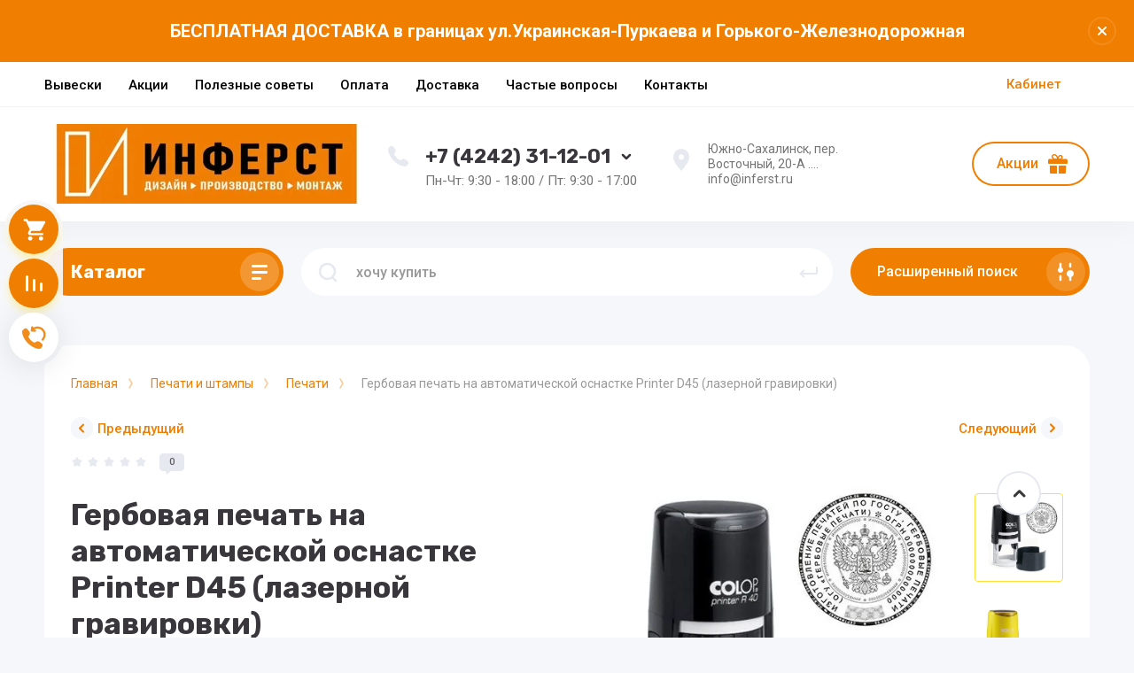

--- FILE ---
content_type: text/html; charset=utf-8
request_url: https://inferst.ru/magazin/product/gerbovaya-pechat-na-avtomaticheskoj-osnastke-printer-d45-lazernoj-gravirovki/
body_size: 41570
content:



			<!DOCTYPE html>
<html data-wf-page="5c3b598191db030be7577d33" data-wf-site="5c18c320997c256f5317756a" lang="ru">

<head>
	<meta charset="utf-8">
	<meta name="robots" content="all"/>
	<title>Гербовая печать на автоматической оснастке Printer D45 (лазерной гравировки) — inferst.ru</title>
<!-- assets.top -->
<meta property="og:title" content="Гербовая печать на автоматической оснастке Printer D45 (лазерной гравировки)">
<meta name="twitter:title" content="Гербовая печать на автоматической оснастке Printer D45 (лазерной гравировки)">
<meta property="og:description" content="Гербовая печать на автоматической оснастке Printer D45 (лазерной гравировки). Изготовление печати с &amp;quot;Гербом Российской Федерации&amp;quot;. Южно-Сахалинск">
<meta name="twitter:description" content="Гербовая печать на автоматической оснастке Printer D45 (лазерной гравировки). Изготовление печати с &amp;quot;Гербом Российской Федерации&amp;quot;. Южно-Сахалинск">
<meta property="og:image" content="https://inferst.ru/thumb/2/oYJ-gbERwNEdwkbazPJS5g/350r350/d/gerbovaya-pechat-na-avtomaticheskoj-osnastke-colop_printer.jpg">
<meta name="twitter:image" content="https://inferst.ru/thumb/2/oYJ-gbERwNEdwkbazPJS5g/350r350/d/gerbovaya-pechat-na-avtomaticheskoj-osnastke-colop_printer.jpg">
<meta property="og:image:type" content="image/jpeg">
<meta property="og:image:width" content="350">
<meta property="og:image:height" content="350">
<meta property="og:type" content="product">
<meta property="og:url" content="https://inferst.ru/magazin/product/gerbovaya-pechat-na-avtomaticheskoj-osnastke-printer-d45-lazernoj-gravirovki">
<meta name="twitter:card" content="summary">
<!-- /assets.top -->

	
	<meta content="Webflow" name="generator">
	<meta name="description" content="Гербовая печать на автоматической оснастке Printer D45 (лазерной гравировки). Изготовление печати с &quot;Гербом Российской Федерации&quot;. Южно-Сахалинск">
	<meta name="keywords" content="Гербовая печать на автоматической оснастке Printer D45 (лазерной гравировки)">
	<meta name="SKYPE_TOOLBAR" content="SKYPE_TOOLBAR_PARSER_COMPATIBLE">
	<meta name="viewport" content="width=device-width, initial-scale=1.0, maximum-scale=1.0, user-scalable=no">
	<meta name="format-detection" content="telephone=no">
	<meta http-equiv="x-rim-auto-match" content="none">
	
		
	
		<style>
			body{position:relative;min-width:320px;text-align:left;line-height:1.25;}.site__wrapper{min-height:100%;margin:auto;display:flex;flex-direction:column}.mobile-menu{position:fixed;display:none;opacity:0;visibility:hidden}.timer-block{position:relative;top:0;left:0;right:0;padding:0 20px;z-index:1000}.left-fixed-panel{position:fixed;top:0;left:30px;bottom:0;z-index:10000;padding-bottom:20px;pointer-events:none}.left-fixed-panel__inner{max-width:56px;height:100%;display:flex;align-items:center;flex-direction:column;justify-content:center}.left-fixed-panel__body{pointer-events:auto;display:flex;flex-direction:column;align-items:center}.left-fixed-panel__body-bg{pointer-events:auto;display:flex;flex-direction:column;padding:10px;border-radius:38px}.left-fixed-panel__form{margin-top:10px;position:relative;width:56px;height:56px;min-height:56px;display:block}.left-fixed-panel.fix_hover_panel .cart-fix-wrap .cart_1{display:flex;pointer-events:auto;cursor:auto}.left-fixed-panel__cart-inner{position:absolute;width:56px;height:56px;overflow:hidden;border-radius:30px;display:flex;align-items:center}.left-fixed-panel__cart-icon{position:relative;width:56px;height:56px;min-width:56px;border-radius:30px}.left-fixed-panel__compare,.left-fixed-panel__compare{position:relative;cursor:pointer;width:56px;height:56px;display:block;margin:10px 0 0}.left-fixed-panel__up-btn{opacity:0;margin-top:10px;width:56px;height:56px;min-height:56px;position:relative;font-size:0;line-height:0;border-radius:30px}.remodal-wrapper{display:none}.left-fixed-panel.fix_hover_panel .cart-fix-wrap .cart_2, .left-fixed-panel.fix_hover_panel .compare-wrap .left-fixed-panel__compare.compare-block__link_1 {display:none} .remodal {display: none} .top-block_right_search {display: flex; position: relative;} #search-app {flex-grow: 1; flex-shrink: 1; flex-basis: 0%;}#search-app .search-block__input {width: 100%;} .brands-popup__body {opacity: 0; visibility: hidden;} body .site-logo {    display: inline-block; vertical-align: middle; margin: 5px 20px 5px 0;} @media all and (min-width: 640px) {body .company-info__left.logo_left { display: flex; align-items: center;} body .logo_left .site-name-link {font-size: 26px;} body .logo_left .desc { display: block; line-height: 1.1; text-align: left;}} .site-name {margin-bottom: 5px; font-size: 20px;}
		</style>
	
	
	<script src="/g/libs/jquery/1.10.2/jquery.min.js"></script>
	
			<!-- Common js -->
			<link rel="stylesheet" href="/g/css/styles_articles_tpl.css">
<meta name="yandex-verification" content="da896b289d52eb11" />
<meta name='wmail-verification' content='01dd691a3237c086954c4aaf138ec485' />

            <!-- 46b9544ffa2e5e73c3c971fe2ede35a5 -->
            <script src='/shared/s3/js/lang/ru.js'></script>
            <script src='/shared/s3/js/common.min.js'></script>
        <link rel='stylesheet' type='text/css' href='/shared/s3/css/calendar.css' /><link rel="stylesheet" href="/g/libs/lightgallery-proxy-to-hs/lightgallery.proxy.to.hs.min.css" media="all" async>
<script src="/g/libs/lightgallery-proxy-to-hs/lightgallery.proxy.to.hs.stub.min.js"></script>
<script src="/g/libs/lightgallery-proxy-to-hs/lightgallery.proxy.to.hs.js" async></script>
<link rel="icon" href="/favicon.png" type="image/png">

<link rel='stylesheet' type='text/css' href='/t/images/__csspatch/2/patch.css'/>

<!--s3_require-->
<link rel="stylesheet" href="/g/basestyle/1.0.1/user/user.css" type="text/css"/>
<script type="text/javascript" src="/g/basestyle/1.0.1/user/user.js" async></script>
<link rel="stylesheet" href="/g/basestyle/1.0.1/cookie.message/cookie.message.css" type="text/css"/>
<script type="text/javascript" src="/g/basestyle/1.0.1/cookie.message/cookie.message.js" async></script>
<link rel="stylesheet" href="/t/images/__cssbootstrap/moj2_1750635740_bootstrap.css" type="text/css"/>
<!--/s3_require-->

<!--s3_goal-->
<script src="/g/s3/goal/1.0.0/s3.goal.js"></script>
<script>new s3.Goal({map:{"561701":{"goal_id":"561701","object_id":"31276251","event":"submit","system":"metrika","label":"ODIN_KLIK","code":"anketa"},"561901":{"goal_id":"561901","object_id":"31276451","event":"submit","system":"metrika","label":"OBRATNYJ_ZVONOK","code":"anketa"},"562101":{"goal_id":"562101","object_id":"31275251","event":"submit","system":"metrika","label":"SPECPREDLOZhENIE","code":"anketa"}}, goals: [], ecommerce:[]});</script>
<!--/s3_goal-->
					
		
		
		
			<link rel="stylesheet" type="text/css" href="/g/shop2v2/default/css/theme.less.css">		
			<script type="text/javascript" src="/g/printme.js"></script>
		<script type="text/javascript" src="/g/shop2v2/default/js/tpl.js"></script>
		<script type="text/javascript" src="/g/shop2v2/default/js/baron.min.js"></script>
		
			<script type="text/javascript" src="/g/shop2v2/default/js/shop2.2.js"></script>
		
	<script type="text/javascript">shop2.init({"productRefs": {"1651389101":{"klise":{"153923501":["2127004701","2127004901","2127005101","2127005301"],"153923701":["2127005501","2127005701","2127005901","2127006101"]},"forma":{"153922901":["2127004701","2127004901","2127005101","2127005301","2127005501","2127005701","2127005901","2127006101"]},"cvet_korpusa":{"175971701":["2127004701","2127004901","2127005101","2127005301","2127005501","2127005701","2127005901","2127006101"]},"tip_osnastki":{"153922301":["2127004701","2127004901","2127005101","2127005301","2127005501","2127005701","2127005901","2127006101"]},"korpus":{"153921901":["2127004701","2127004901","2127005101","2127005301","2127005501","2127005701","2127005901","2127006101"]},"torgovaa_marka_711":{"103761451":["2127004701","2127004901","2127005101","2127005301","2127005501","2127005701","2127005901","2127006101"]},"diametr_993":{"103699051":["2127004901","2127005501"],"103698851":["2127004701","2127005701"],"153921501":["2127005101","2127005901"],"153921701":["2127005301","2127006101"]}}},"apiHash": {"getPromoProducts":"7633871ad186040d6239aaaf1ffd691e","getSearchMatches":"a090306e3dd5f40f843656d0bcf1f38d","getFolderCustomFields":"1fca4c23a7b6bdb50e6f7dcbaeab0fa0","getProductListItem":"3cb705a7d50077d6acb4154e640dc1f8","cartAddItem":"536e87eb7b1971974b6442e344345357","cartRemoveItem":"edeee079d009a04a59a83c74c9f6ebe7","cartUpdate":"a7d760440e98c87797e0651c65745622","cartRemoveCoupon":"ef430b1d6cdce2ed5a70df6226c7eb82","cartAddCoupon":"82cc66fedb2bbb0c48f9342d5c243a69","deliveryCalc":"21b411f51db9c1aa6fc5b711a4510862","printOrder":"c1ea87b0396cc9fd3d903c51b0cd3d0f","cancelOrder":"08965fb0269f572a72d4c9a53dbdf500","cancelOrderNotify":"7f2f626dbdcbae969dd3cd0ab7cae8d1","repeatOrder":"6718459990779ca4bbf08ae4826ca6dc","paymentMethods":"018846ffdb3c3203153b3a466184ed07","compare":"36cd8c54e5dc1761b7c15cc76e90eca8"},"hash": null,"verId": 2885038,"mode": "product","step": "","uri": "/magazin","IMAGES_DIR": "/d/","my": {"gr_new_top_slider":true,"show_sections":false,"lazy_load_subpages":true,"price_fa_rouble":true,"buy_alias":"\u0412 \u043a\u043e\u0440\u0437\u0438\u043d\u0443","buy_mod":true,"buy_kind":true,"hide_article":true,"on_shop2_btn":true,"new_alias":"New","special_alias":"Sale","gr_icons_on_phone":true,"gr_pagelist_lazy_load":true,"gr_product_quick_view":true,"gr_product_page_version":"global:shop2.2.101-1-product.tpl","gr_buy_btn_data_url":true,"gr_cart_page_version":"global:shop2.2.101-1-cart.tpl","gr_shop2_msg":true,"fix_hover_panel":true,"gr_img_lazyload":true},"shop2_cart_order_payments": 3,"cf_margin_price_enabled": 0,"maps_yandex_key":"","maps_google_key":""});</script>
<style type="text/css">.product-item-thumb {width: 400px;}.product-item-thumb .product-image, .product-item-simple .product-image {height: 400px;width: 400px;}.product-item-thumb .product-amount .amount-title {width: 304px;}.product-item-thumb .product-price {width: 350px;}.shop2-product .product-side-l {width: 250px;}.shop2-product .product-image {height: 250px;width: 250px;}.shop2-product .product-thumbnails li {width: 73px;height: 73px;}</style>
		
	
	
	<!-- [if lt IE 9]>
	<script src="https://cdnjs.cloudflare.com/ajax/libs/html5shiv/3.7.3/html5shiv.min.js" type="text/javascript"></script>
	<![endif] -->
	
	<!-- webflow -->
		<!-- webflow -->
	
    
    	    <script src="/g/libs/vanilla-lazyload/17.1.0/lazyload.min.js"></script>    	<link rel="stylesheet" href="/g/libs/jqueryui/datepicker-and-slider/css/jquery-ui.css">
		<link rel="stylesheet" href="/g/libs/lightgallery/v1.2.19/lightgallery.css">
		<link rel="stylesheet" href="/g/libs/remodal/css/remodal.css">
		<link rel="stylesheet" href="/g/libs/remodal/css/remodal-default-theme.css">
		
	    <!-- Custom js -->
		<script src="/g/libs/timer/js/timer.js" charset="utf-8"></script>
		<script src="/g/libs/jquery-match-height/0.7.2/jquery.matchHeight.min.js" charset="utf-8"></script>
		<script src="/g/libs/jquery-responsive-tabs/1.6.3/jquery.responsiveTabs.min.js" charset="utf-8"></script>
		<script src="/g/libs/lightgallery/v1.2.19/lightgallery.js" charset="utf-8"></script>
		<script src="/g/libs/jquery-slick/1.6.0/slick.min.js" charset="utf-8"></script>
		<script src="/g/libs/remodal/js/remodal.js" charset="utf-8"></script>
		<script src="/g/libs/flexmenu/1.4.2/flexmenu.min.js"></script>
		
		<script src="/g/templates/shop2/2.79.2/js/animit.js"></script>
		<script src="/g/templates/shop2/2.79.2/js/waslide.js"></script>
		<!-- Custom js -->
		
		
									    <link rel="stylesheet" href="/g/templates/shop2/2.101.2/copy_1/themes/theme0/theme.scss.css">
							
		
	<style>#body_user_code {position: absolute;top: -50000px;left: -50000px;}</style>
	<link rel="stylesheet" href="/t/v16771/images/site.addons.scss.css">
</head> 
<body class="body site gr_shop2_msg_style">
<div class="site__wrapper has_icons_on_mobile">
	<div class="burger-block">
		<div class="burger-block__section">
			<div class="burger-close">&nbsp;</div>
			<div class="burger-block__menu">Меню</div>
			<div class="burger-cabinet">
				<a href="#login-form" class="top-pannel_cabinet left-pannel w-nav-link w--nav-link-open">Кабинет</a>
			</div>
			<div class="burger-folders">
				<div class="burger-title cat-title-text"><div class="burger-mob-title active">Каталог</div><div class="brands-mob-title">Бренды</div></div>
				<div class="burger-folders__body">
					<ul class="burger-folders__list menu-default">
											         					         					         					         					    					         					              					              					                   <li class="firstlevel sublevel">
											<a class=" has_icon_item cat-item_link hasArrow" href="/magazin/folder/pechati-i-shtampy/">
																	                                <span class="cat-item__pic">
					                                						                                		<?xml version="1.0" encoding="utf-8"?>
<!-- Generator: Adobe Illustrator 16.0.0, SVG Export Plug-In . SVG Version: 6.00 Build 0)  -->
<!DOCTYPE svg PUBLIC "-//W3C//DTD SVG 1.1//EN" "http://www.w3.org/Graphics/SVG/1.1/DTD/svg11.dtd">
<svg version="1.1" id="Слой_1" xmlns="http://www.w3.org/2000/svg" xmlns:xlink="http://www.w3.org/1999/xlink" x="0px" y="0px"
	 width="24px" height="24px" viewBox="0 0 24 24" enable-background="new 0 0 24 24" xml:space="preserve">
<g>
	<g>
		<g>
			<path fill="#4C4950" d="M14.88,16.85c-0.64-2.409,1.83-7.56,1.83-7.56c0.41-0.87,0.66-1.88,0.66-2.94c0-3.38-2.41-6.12-5.37-6.12
				S6.63,2.97,6.63,6.35c0,1.06,0.24,2.06,0.66,2.94c0,0,1.94,4.03,1.94,6.63c0,0.34-0.04,0.65-0.11,0.93H1.97v4.99H3.3v1.93h17.4
				v-1.93h1.33v-4.99H14.88z M20.53,22.62H3.44v-0.78h17.09V22.62z"/>
		</g>
	</g>
</g>
</svg>

					                                						                                </span>
				                                												<span>Печати и штампы</span>
											</a>
					              					         					         					         					         					    					         					              					                   					                        <ul>
					                            <li class="parentItem"><a href="/magazin/folder/pechati-i-shtampy/"><span>Печати и штампы</span></a></li>
					                    						              					              					                   <li class="sublevel"><a class="hasArrow" href="/magazin/folder/pechati/"><span>Печати</span></a>
					              					         					         					         					         					    					         					              					                   					                        <ul>
					                            <li class="parentItem"><a href="/magazin/folder/pechati/"><span>Печати</span></a></li>
					                    						              					              					                   <li class=""><a href="/magazin/folder/ip/"><span>ИП</span></a>
					              					         					         					         					         					    					         					              					                   					                        </li>
					                        					                   					              					              					                   <li class=""><a href="/magazin/folder/ooo/"><span>ООО</span></a>
					              					         					         					         					         					    					         					              					                   					                        </li>
					                        					                   					              					              					                   <li class=""><a href="/magazin/folder/vrach/"><span>Врач</span></a>
					              					         					         					         					         					    					         					              					                   					                        </li>
					                        					                   					              					              					                   <li class=""><a href="/magazin/folder/s-zashchitoj/"><span>С защитой</span></a>
					              					         					         					         					         					    					         					              					                   					                        </li>
					                        					                   					              					              					                   <li class=""><a href="/magazin/folder/dlya-dokumentov/"><span>Для документов</span></a>
					              					         					         					         					         					    					         					              					                   					                        </li>
					                        					                   					              					              					                   <li class=""><a href="/magazin/folder/po-ottisku/"><span>По оттиску</span></a>
					              					         					         					         					         					    					         					              					                   					                        </li>
					                        					                             </ul></li>
					                        					                   					              					              					                   <li class=""><a href="/magazin/folder/shtampy/"><span>Штампы</span></a>
					              					         					         					         					         					    					         					              					                   					                        </li>
					                        					                             </ul></li>
					                        					                   					              					              					                   <li class="firstlevel">
											<a class=" has_icon_item cat-item_link" href="/magazin/folder/bannery/">
																	                                <span class="cat-item__pic">
					                                						                                		<?xml version="1.0" encoding="utf-8"?>
<!-- Generator: Adobe Illustrator 22.1.0, SVG Export Plug-In . SVG Version: 6.00 Build 0)  -->
<svg version="1.1" id="Слой_1" xmlns="http://www.w3.org/2000/svg" xmlns:xlink="http://www.w3.org/1999/xlink" x="0px" y="0px"
	 viewBox="0 0 24 24" style="enable-background:new 0 0 24 24;" xml:space="preserve">
<style type="text/css">
	.st0{display:none;}
	.st1{display:inline;fill:#848484;}
	.st2{display:inline;fill:#4C4950;}
	.st3{display:inline;fill:#FFFFFF;}
	.st4{fill:#39363C;}
</style>
<g id="Слой_2_1_">
</g>
<g id="Слой_5" class="st0">
	<path class="st1" d="M2.9,20.7L2.9,20.7L2.9,20.7C2.9,20.7,2.9,20.7,2.9,20.7z"/>
	<path class="st2" d="M21.7,7.9L21.7,7.9l0-0.7c0-0.2-0.1-0.3-0.3-0.3c-0.2,0-0.3,0.1-0.3,0.3v0.7h-0.7V7.2c0-0.2-0.1-0.3-0.3-0.3
		c-0.2,0-0.3,0.1-0.3,0.3v0.7h0c-0.2,0-0.3,0.1-0.3,0.3v1.9c0,0.2,0.1,0.3,0.3,0.3h0.7v6.1c0,0.2-0.2,0.3-0.3,0.3
		c-0.2,0-0.3-0.2-0.3-0.3v-3.8c0-0.5-0.4-0.9-0.9-0.9h-0.3v-0.3c0-0.2-0.1-0.3-0.3-0.3h-1V4.4c0-0.9-0.7-1.6-1.6-1.6H4
		c-0.9,0-1.6,0.7-1.6,1.6v15.2c0,0.4,0.2,0.8,0.4,1.1c0,0,0,0,0,0C3.2,21,3.5,21.2,4,21.2h11.7c0.4,0,0.8-0.2,1.1-0.4
		c0.3-0.3,0.5-0.7,0.5-1.1v-6.7h1c0.2,0,0.3-0.1,0.3-0.3v-0.3h0.3c0.2,0,0.3,0.2,0.3,0.3l0,3.8c0,0.5,0.4,0.9,0.9,0.9
		c0.5,0,0.9-0.4,0.9-0.9v-6.1h0.7c0.2,0,0.3-0.1,0.3-0.3V8.2C22,8,21.9,7.9,21.7,7.9z M16,19.6c0,0.2-0.1,0.3-0.3,0.3H4
		c-0.2,0-0.3-0.1-0.3-0.3V9.2C3.7,9,3.8,8.9,4,8.9c0.2,0,0.3,0.1,0.3,0.3v10.2h11.2V4.7H4.3V8c0,0.2-0.1,0.3-0.3,0.3S3.7,8.2,3.7,8
		V4.4c0-0.2,0.1-0.3,0.3-0.3h11.7c0.2,0,0.3,0.1,0.3,0.3V19.6z M5.2,17.4c0.2,0,0.3,0.1,0.3,0.3v0.3h0.3c0.2,0,0.3,0.1,0.3,0.3
		c0,0.2-0.1,0.3-0.3,0.3H5.2c-0.2,0-0.3-0.1-0.3-0.3v-0.6C4.9,17.6,5.1,17.4,5.2,17.4z M4.9,6.3V5.7c0-0.2,0.1-0.3,0.3-0.3h0.6
		c0.2,0,0.3,0.1,0.3,0.3S6,5.9,5.9,5.9H5.5v0.3c0,0.2-0.1,0.3-0.3,0.3C5.1,6.6,4.9,6.4,4.9,6.3z M9.8,10.8c0.7,0,1.2,0.6,1.2,1.2
		c0,0.7-0.6,1.2-1.2,1.2S8.6,12.7,8.6,12h0.6c0,0.4,0.3,0.7,0.7,0.7s0.7-0.3,0.7-0.7c0-0.4-0.3-0.7-0.7-0.7c-0.3,0-0.6,0.3-0.7,0.6
		H8.6C8.6,11.3,9.2,10.8,9.8,10.8z M9.6,10.1v-1c0-0.2,0.1-0.3,0.3-0.3s0.3,0.1,0.3,0.3v1c0,0.2-0.1,0.3-0.3,0.3
		C9.7,10.4,9.6,10.3,9.6,10.1z M11.7,12.3c-0.2,0-0.3-0.1-0.3-0.3s0.1-0.3,0.3-0.3h1c0.2,0,0.3,0.1,0.3,0.3s-0.1,0.3-0.3,0.3H11.7z
		 M12.1,14.2c-0.1,0.1-0.1,0.1-0.2,0.1c-0.1,0-0.1,0-0.2-0.1L11,13.5c-0.1-0.1-0.1-0.3,0-0.4c0.1-0.1,0.3-0.1,0.4,0l0.7,0.7
		C12.2,13.9,12.2,14.1,12.1,14.2z M12.1,10.2l-0.7,0.7c-0.1,0.1-0.1,0.1-0.2,0.1s-0.1,0-0.2-0.1c-0.1-0.1-0.1-0.3,0-0.4l0.7-0.7
		c0.1-0.1,0.3-0.1,0.4,0C12.2,9.9,12.2,10.1,12.1,10.2z M10.1,13.9v1c0,0.2-0.1,0.3-0.3,0.3c-0.2,0-0.3-0.1-0.3-0.3v-1
		c0-0.2,0.1-0.3,0.3-0.3C10,13.6,10.1,13.7,10.1,13.9z M8.7,13.1c0.1,0.1,0.1,0.3,0,0.4L8,14.2c-0.1,0.1-0.1,0.1-0.2,0.1
		s-0.1,0-0.2-0.1c-0.1-0.1-0.1-0.3,0-0.4l0.7-0.7C8.4,13,8.6,13,8.7,13.1z M8.7,10.9c-0.1,0.1-0.1,0.1-0.2,0.1c-0.1,0-0.1,0-0.2-0.1
		l-0.7-0.7c-0.1-0.1-0.1-0.3,0-0.4c0.1-0.1,0.3-0.1,0.4,0l0.7,0.7C8.8,10.6,8.8,10.7,8.7,10.9z M7.9,11.7c0.2,0,0.3,0.1,0.3,0.3
		s-0.1,0.3-0.3,0.3H7c-0.2,0-0.3-0.1-0.3-0.3s0.1-0.3,0.3-0.3H7.9z M13.8,5.9c-0.2,0-0.3-0.1-0.3-0.3s0.1-0.3,0.3-0.3h0.6
		c0.2,0,0.3,0.1,0.3,0.3v0.6c0,0.2-0.1,0.3-0.3,0.3c-0.2,0-0.3-0.1-0.3-0.3V5.9H13.8z M13.8,18.1h0.3v-0.3c0-0.2,0.1-0.3,0.3-0.3
		c0.2,0,0.3,0.1,0.3,0.3v0.6c0,0.2-0.1,0.3-0.3,0.3h-0.6c-0.2,0-0.3-0.1-0.3-0.3S13.6,18.1,13.8,18.1z M18,12.3h-0.7v-0.7H18V12.3z
		 M21.5,9.8h-1.3V8.5h1.3V9.8z"/>
	<path class="st3" d="M9.8,10.8c-0.7,0-1.2,0.5-1.2,1.2h0.6c0-0.3,0.3-0.6,0.7-0.6c0.4,0,0.7,0.3,0.7,0.7c0,0.4-0.3,0.7-0.7,0.7
		S9.2,12.4,9.2,12H8.6c0,0.7,0.6,1.2,1.2,1.2s1.2-0.6,1.2-1.2C11.1,11.3,10.5,10.8,9.8,10.8z"/>
</g>
<g transform="matrix(1,0,0,1,0,0)">
	<g>
		<path class="st4" d="M18.8,4.8H5.2c-0.2,0-0.4,0.2-0.4,0.4v13.6c0,0.3,0.2,0.5,0.4,0.5c0.2,0,0.4-0.2,0.4-0.5v-7.7h12.8v7.7
			c0,0.3,0.2,0.5,0.4,0.5c0.2,0,0.4-0.2,0.4-0.5V5.2C19.2,4.9,19.1,4.8,18.8,4.8z M14.7,9.2H9.3C9,9.2,8.8,9,8.8,8.8
			c0-0.2,0.2-0.4,0.4-0.4h5.5c0.2,0,0.4,0.2,0.4,0.4C15.2,9,15,9.2,14.7,9.2z M16.1,7.4H7.9C7.7,7.4,7.5,7.2,7.5,7
			c0-0.2,0.2-0.4,0.4-0.4h8.2c0.2,0,0.4,0.2,0.4,0.4C16.5,7.2,16.3,7.4,16.1,7.4z"/>
	</g>
</g>
</svg>

					                                						                                </span>
				                                												<span>Баннеры</span>
											</a>
					              					         					         					         					         					    					         					              					                   					                        </li>
					                        					                   					              					              					                   <li class="firstlevel">
											<a class=" has_icon_item cat-item_link" href="/magazin/folder/ob-emnye-bukvy/">
																	                                <span class="cat-item__pic">
					                                						                                		<?xml version="1.0" encoding="utf-8"?>
<!-- Generator: Adobe Illustrator 16.0.0, SVG Export Plug-In . SVG Version: 6.00 Build 0)  -->
<!DOCTYPE svg PUBLIC "-//W3C//DTD SVG 1.1//EN" "http://www.w3.org/Graphics/SVG/1.1/DTD/svg11.dtd">
<svg version="1.1" id="Слой_1" xmlns="http://www.w3.org/2000/svg" xmlns:xlink="http://www.w3.org/1999/xlink" x="0px" y="0px"
	 width="24px" height="24px" viewBox="0 0 24 24" enable-background="new 0 0 24 24" xml:space="preserve">
<g id="Слой_1_1_">
</g>
<g id="Слой_2_1_">
	<g id="A">
		<path fill="#4C4950" d="M15.05,9.75h0.05c-0.01-0.02-0.01-0.03-0.02-0.05h-0.05l-1.99-5.11H9.36L3.43,20.32h4.09l1.17-3.351h5.041
			l1.25,3.351h4.18L15.05,9.75z M9.9,13.56l1.27-3.629l1.31,3.629H9.9z"/>
	</g>
</g>
<g id="Слой_3">
</g>
<g id="Слой_4">
</g>
<g id="Слой_5">
</g>
</svg>

					                                						                                </span>
				                                												<span>Объемные буквы</span>
											</a>
					              					         					         					         					         					    					         					              					                   					                        </li>
					                        					                   					              					              					                   <li class="firstlevel">
											<a class=" has_icon_item cat-item_link" href="/magazin/folder/svetovye-koroba-lajtboksy/">
																	                                <span class="cat-item__pic">
					                                						                                		<?xml version="1.0" encoding="utf-8"?>
<!-- Generator: Adobe Illustrator 16.0.0, SVG Export Plug-In . SVG Version: 6.00 Build 0)  -->
<!DOCTYPE svg PUBLIC "-//W3C//DTD SVG 1.1//EN" "http://www.w3.org/Graphics/SVG/1.1/DTD/svg11.dtd">
<svg version="1.1" xmlns="http://www.w3.org/2000/svg" xmlns:xlink="http://www.w3.org/1999/xlink" x="0px" y="0px" width="24px"
	 height="24px" viewBox="0 0 24 24" enable-background="new 0 0 24 24" xml:space="preserve">
<g id="Слой_1">
	<g>
		<path fill="#4C4950" d="M20.08,7.72H3.94c-1.34,0-2.42,0.52-2.42,1.16v1.17H1.5v0.78h0.02v2.34H1.5v0.78h0.02v1.17
			c0,0.64,1.08,1.16,2.42,1.16h16.14c1.34,0,2.42-0.521,2.42-1.16V8.88C22.5,8.24,21.42,7.72,20.08,7.72z M20.32,15.25
			c0,0.29-0.41,0.54-0.92,0.54H4.62c-0.51,0-0.92-0.25-0.92-0.54V9.36h1.84v5.34h12.93V9.29H3.7V8.75c0-0.3,0.41-0.54,0.92-0.54
			H19.4c0.51,0,0.92,0.24,0.92,0.54V15.25z M9.96,14.04l1.54-4.08h0.95l1.59,4.08h-1.08l-0.33-0.87h-1.3l-0.31,0.87H9.96z
			 M11.97,11.34l-0.33,0.95h0.67L11.97,11.34z"/>
	</g>
</g>
<g id="Слой_2_1_">
</g>
</svg>

					                                						                                </span>
				                                												<span>Световые короба (лайтбоксы)</span>
											</a>
					              					         					         					         					         					    					         					              					                   					                        </li>
					                        					                   					              					              					                   <li class="firstlevel">
											<a class=" has_icon_item cat-item_link" href="/magazin/folder/kompozitnye-koroba-s-inkrustaciej/">
																	                                <span class="cat-item__pic">
					                                						                                		<?xml version="1.0" encoding="utf-8"?>
<!-- Generator: Adobe Illustrator 16.0.0, SVG Export Plug-In . SVG Version: 6.00 Build 0)  -->
<!DOCTYPE svg PUBLIC "-//W3C//DTD SVG 1.1//EN" "http://www.w3.org/Graphics/SVG/1.1/DTD/svg11.dtd">
<svg version="1.1" id="Слой_1" xmlns="http://www.w3.org/2000/svg" xmlns:xlink="http://www.w3.org/1999/xlink" x="0px" y="0px"
	 width="24px" height="24px" viewBox="0 0 24 24" enable-background="new 0 0 24 24" xml:space="preserve">
<g id="Слой_1_1_">
	<g>
		<g>
			<path fill="#4C4950" d="M20.828,7.321H3.193c-1.458,0-2.644,0.573-2.644,1.276v1.275H0.527v0.851h0.022v2.551H0.536v0.849h0.013
				v1.278c0,0.704,1.186,1.276,2.644,1.276h17.635c1.457,0,2.645-0.572,2.645-1.276V8.597C23.473,7.895,22.285,7.321,20.828,7.321z
				 M19.946,14.552c0,0.234-0.395,0.427-0.884,0.427H4.957c-0.487,0-0.881-0.192-0.881-0.427V9.924h1.763v4.201h12.344V9.872H4.076
				V9.449c0-0.235,0.394-0.426,0.881-0.426h14.106c0.488,0,0.883,0.19,0.883,0.426V14.552L19.946,14.552z M12.635,13.152
				c-0.344,0.164-0.903,0.164-1.248,0L7.86,11.451c-0.344-0.167-0.344-0.436,0-0.602c0.344-0.166,0.903-0.166,1.248,0l3.527,1.701
				C12.979,12.716,12.979,12.983,12.635,13.152z M13.152,10.849c0.343-0.166,0.901-0.166,1.245,0l1.765,0.851
				c0.343,0.166,0.343,0.435,0,0.602c-0.344,0.165-0.904,0.165-1.249,0l-1.761-0.85C12.807,11.284,12.807,11.015,13.152,10.849z"/>
		</g>
	</g>
</g>
<g id="Слой_2_1_">
</g>
</svg>

					                                						                                </span>
				                                												<span>Композитные короба</span>
											</a>
					              					         					         					         					         					    					         					              					                   					                        </li>
					                        					                   					              					              					                   <li class="firstlevel sublevel">
											<a class=" has_icon_item cat-item_link hasArrow" href="/magazin/folder/suveniry/">
																	                                <span class="cat-item__pic">
					                                						                                		<?xml version="1.0" encoding="utf-8"?>
<!-- Generator: Adobe Illustrator 16.0.0, SVG Export Plug-In . SVG Version: 6.00 Build 0)  -->
<!DOCTYPE svg PUBLIC "-//W3C//DTD SVG 1.1//EN" "http://www.w3.org/Graphics/SVG/1.1/DTD/svg11.dtd">
<svg version="1.1" xmlns="http://www.w3.org/2000/svg" xmlns:xlink="http://www.w3.org/1999/xlink" x="0px" y="0px" width="24px"
	 height="24px" viewBox="0 0 24 24" enable-background="new 0 0 24 24" xml:space="preserve">
<g id="Слой_1">
	<g>
		<g id="c34_present">
			<path fill="#4C4950" d="M22.21,6.28h-5.57c0.32-0.17,0.62-0.35,0.87-0.53c0.99-0.71,1.521-1.61,1.521-2.5
				c0-0.73-0.351-1.78-0.851-2.22c-0.51-0.44-1.18-0.7-1.89-0.7c-0.76,0-1.47,0.26-2.08,0.67c-0.91,0.61-1.63,1.93-2.14,2.94
				c-0.02,0.05-0.05,0.1-0.07,0.15c-0.19-0.39-0.41-1.17-0.65-1.52C10.91,1.95,10.4,1.4,9.79,1C9.18,0.59,8.47,0.33,7.71,0.33
				c-0.76,0-1.46,0.32-1.98,0.81C5.21,1.62,4.85,2.72,4.85,3.5c0,0.46,0.13,0.94,0.4,1.37C5.6,5.41,6.15,5.89,6.9,6.28H1.77
				l0.02,4.68h1.38v12.71h17.67V10.96h1.391L22.21,6.28z M13.83,3.79c0.35-0.49,0.76-1.31,1.18-1.6c0.431-0.28,0.86-0.42,1.28-0.43
				c0.36,0,0.7,0.14,0.94,0.35c0.229,0.21,0.359,0.6,0.359,0.87c-0.01,0.31-0.17,1.05-0.92,1.6C15.96,5.1,14.73,5.62,12.84,6
				C13.02,5.25,13.37,4.45,13.83,3.79z M6.47,4.1C6.34,3.88,6.29,3.5,6.29,3.31c0-0.31,0.15-0.87,0.43-1.13
				C7,1.92,7.37,1.76,7.7,1.76h0.01c0.43,0.01,0.85,0.15,1.28,0.43c0.63,0.42,1.23,1.56,1.65,2.4c0.22,0.42,0.38,0.87,0.49,1.3
				c-1.92-0.2-3.17-0.62-3.89-1.08C6.85,4.57,6.61,4.32,6.47,4.1z M20.74,11.9h-4.82l2.521,4.46l-1.921-0.33L15.61,17.52
				l-3.12-5.549v11.61h-0.93V11.9L8.4,17.51L7.49,16.03l-1.92,0.35L8.1,11.9H3.27v-0.94h8.15V6.28h1.17v4.68h8.15V11.9z"/>
			<path fill="#4C4950" d="M12.491,11.897L12.491,11.897z"/>
		</g>
		<g id="Capa_1_195_">
		</g>
	</g>
</g>
<g id="Слой_2">
</g>
</svg>

					                                						                                </span>
				                                												<span>Сувениры</span>
											</a>
					              					         					         					         					         					    					         					              					                   					                        <ul>
					                            <li class="parentItem"><a href="/magazin/folder/suveniry/"><span>Сувениры</span></a></li>
					                    						              					              					                   <li class=""><a href="/magazin/folder/futbolki/"><span>Фото на футболке</span></a>
					              					         					         					         					         					    					         					              					                   					                        </li>
					                        					                             </ul></li>
					                        					                   					              					              					                   <li class="firstlevel">
											<a class=" has_icon_item cat-item_link" href="/magazin/folder/panel-kronshtejny/">
																	                                <span class="cat-item__pic">
					                                						                                		<?xml version="1.0" encoding="utf-8"?>
<!-- Generator: Adobe Illustrator 16.0.0, SVG Export Plug-In . SVG Version: 6.00 Build 0)  -->
<!DOCTYPE svg PUBLIC "-//W3C//DTD SVG 1.1//EN" "http://www.w3.org/Graphics/SVG/1.1/DTD/svg11.dtd">
<svg version="1.1" xmlns="http://www.w3.org/2000/svg" xmlns:xlink="http://www.w3.org/1999/xlink" x="0px" y="0px" width="24px"
	 height="24px" viewBox="0 0 24 24" enable-background="new 0 0 24 24" xml:space="preserve">
<g id="Слой_1">
</g>
<g id="Слой_2_1_">
	<g>
		<g>
			<g>
				<path fill="#4C4950" d="M20.437,4.475H6.755c-1.131,0-2.053,0.921-2.053,2.053v2.052H2.878V6.527
					c0-0.378-0.305-0.684-0.684-0.684c-0.378,0-0.684,0.306-0.684,0.684v10.945c0,0.377,0.306,0.684,0.684,0.684
					c0.378,0,0.684-0.307,0.684-0.684V15.42h1.824v2.053c0,1.131,0.921,2.053,2.053,2.053h13.681c1.133,0,2.053-0.922,2.053-2.053
					V6.527C22.489,5.396,21.569,4.475,20.437,4.475z M4.703,14.053H2.878V9.947h1.824V14.053z M19.754,16.105
					c0,0.377-0.307,0.684-0.686,0.684H8.123c-0.377,0-0.683-0.307-0.683-0.684V8.661h1.368v6.759h9.577V8.579H7.44V7.895
					c0-0.378,0.306-0.684,0.683-0.684h10.945c0.379,0,0.686,0.306,0.686,0.684V16.105z M14.08,13.852
					c-0.267,0.268-0.7,0.268-0.968,0l-2.736-2.737c-0.267-0.267-0.267-0.7,0-0.967c0.267-0.268,0.7-0.268,0.968,0l2.736,2.737
					C14.347,13.152,14.347,13.586,14.08,13.852z M14.48,10.148c0.268-0.268,0.7-0.268,0.968,0l1.367,1.369
					c0.269,0.268,0.269,0.701,0,0.967c-0.266,0.269-0.699,0.269-0.967,0l-1.368-1.369C14.214,10.848,14.214,10.415,14.48,10.148z"/>
			</g>
		</g>
	</g>
</g>
</svg>

					                                						                                </span>
				                                												<span>Панель-кронштейны</span>
											</a>
					              					         					         					         					         					    					         					              					                   					                        </li>
					                        					                   					              					              					                   <li class="firstlevel">
											<a class=" has_icon_item cat-item_link" href="/magazin/folder/svetovye-paneli/">
																	                                <span class="cat-item__pic">
					                                						                                		<?xml version="1.0" encoding="utf-8"?>
<!-- Generator: Adobe Illustrator 16.0.0, SVG Export Plug-In . SVG Version: 6.00 Build 0)  -->
<!DOCTYPE svg PUBLIC "-//W3C//DTD SVG 1.1//EN" "http://www.w3.org/Graphics/SVG/1.1/DTD/svg11.dtd">
<svg version="1.1" xmlns="http://www.w3.org/2000/svg" xmlns:xlink="http://www.w3.org/1999/xlink" x="0px" y="0px" width="24px"
	 height="24px" viewBox="0 0 24 24" enable-background="new 0 0 24 24" xml:space="preserve">
<g id="Слой_2_1_">
</g>
<g id="Слой_5">
	<path fill="#848484" d="M2.888,20.737h-0.04v-0.04C2.861,20.711,2.874,20.725,2.888,20.737z"/>
	<path fill="#4C4950" d="M21.74,7.904h-0.03V7.239c0-0.159-0.129-0.287-0.288-0.287c-0.158,0-0.286,0.128-0.286,0.287v0.665H20.44
		V7.239c0-0.159-0.129-0.287-0.288-0.287c-0.158,0-0.286,0.128-0.286,0.287v0.665h-0.03c-0.159,0-0.288,0.128-0.288,0.287v1.905
		c0,0.158,0.129,0.287,0.288,0.287H20.5v6.061c0,0.191-0.155,0.347-0.348,0.347c-0.191,0-0.347-0.155-0.347-0.347v-3.81
		c0-0.508-0.414-0.922-0.922-0.922h-0.348v-0.347c0-0.159-0.129-0.288-0.287-0.288h-0.982V4.383c0-0.858-0.698-1.557-1.557-1.557
		H3.967c-0.859,0-1.557,0.698-1.557,1.557v15.233c0,0.42,0.167,0.802,0.438,1.081c0.013,0.014,0.026,0.027,0.04,0.04
		c0.28,0.271,0.661,0.437,1.08,0.437H15.71c0.419,0,0.799-0.166,1.079-0.437c0.294-0.283,0.478-0.682,0.478-1.121v-6.694h0.982
		c0.158,0,0.287-0.129,0.287-0.287v-0.348h0.348c0.191,0,0.348,0.155,0.348,0.347l-0.001,3.81c0,0.508,0.414,0.922,0.922,0.922
		c0.509,0,0.923-0.414,0.923-0.922v-6.061h0.665c0.158,0,0.287-0.129,0.287-0.287V8.191C22.027,8.032,21.898,7.904,21.74,7.904z
		 M15.997,19.617c0,0.158-0.129,0.287-0.287,0.287H3.967c-0.159,0-0.288-0.129-0.288-0.287V9.164c0-0.159,0.128-0.288,0.288-0.288
		s0.287,0.129,0.287,0.288v10.166h11.168V4.67H4.254v3.343c0,0.159-0.128,0.287-0.287,0.287S3.68,8.171,3.68,8.013v-3.63
		c0-0.159,0.128-0.288,0.288-0.288H15.71c0.158,0,0.287,0.129,0.287,0.288V19.617z M5.237,17.425c0.159,0,0.287,0.129,0.287,0.288
		v0.347h0.348c0.158,0,0.287,0.129,0.287,0.287c0,0.159-0.129,0.288-0.287,0.288H5.237c-0.159,0-0.288-0.129-0.288-0.288v-0.634
		C4.949,17.554,5.078,17.425,5.237,17.425z M4.949,6.287V5.652c0-0.159,0.128-0.288,0.288-0.288h0.635
		c0.158,0,0.287,0.129,0.287,0.288S6.03,5.939,5.872,5.939H5.524v0.348c0,0.158-0.128,0.287-0.287,0.287
		C5.078,6.574,4.949,6.445,4.949,6.287z M9.838,10.76c0.683,0,1.24,0.556,1.24,1.24c0,0.683-0.557,1.239-1.24,1.239
		S8.6,12.684,8.599,12h0.575c0,0.367,0.298,0.664,0.665,0.664s0.665-0.298,0.665-0.664c0-0.367-0.298-0.665-0.665-0.665
		c-0.348,0-0.634,0.269-0.662,0.61H8.6C8.629,11.287,9.174,10.76,9.838,10.76z M9.551,10.096V9.144c0-0.159,0.129-0.288,0.288-0.288
		c0.159,0,0.287,0.129,0.287,0.288v0.952c0,0.158-0.128,0.287-0.287,0.287C9.68,10.383,9.551,10.254,9.551,10.096z M11.743,12.287
		c-0.159,0-0.287-0.128-0.287-0.287s0.128-0.288,0.287-0.288h0.953c0.158,0,0.287,0.129,0.287,0.288s-0.129,0.287-0.287,0.287
		H11.743z M12.062,14.223c-0.056,0.057-0.13,0.084-0.204,0.084c-0.073,0-0.147-0.027-0.203-0.084l-0.674-0.673
		c-0.112-0.112-0.112-0.295,0-0.407c0.113-0.112,0.294-0.112,0.407,0l0.673,0.674C12.174,13.929,12.174,14.11,12.062,14.223z
		 M12.061,10.183l-0.673,0.673c-0.056,0.056-0.129,0.084-0.203,0.084s-0.147-0.028-0.204-0.084c-0.112-0.112-0.112-0.294,0-0.406
		l0.674-0.673c0.112-0.112,0.294-0.112,0.406,0C12.174,9.889,12.174,10.071,12.061,10.183z M10.126,13.904v0.952
		c0,0.158-0.128,0.287-0.288,0.287c-0.159,0-0.287-0.129-0.287-0.287v-0.952c0-0.159,0.128-0.288,0.287-0.288
		C9.998,13.616,10.126,13.745,10.126,13.904z M8.695,13.143c0.112,0.112,0.112,0.295,0,0.407l-0.673,0.673
		c-0.057,0.057-0.13,0.084-0.204,0.084c-0.074,0-0.147-0.027-0.203-0.084c-0.112-0.112-0.112-0.294,0-0.406l0.673-0.674
		C8.401,13.03,8.583,13.03,8.695,13.143z M8.695,10.856c-0.057,0.056-0.13,0.084-0.204,0.084c-0.073,0-0.147-0.028-0.203-0.084
		l-0.673-0.673c-0.112-0.112-0.112-0.295,0-0.407c0.112-0.112,0.294-0.112,0.406,0l0.673,0.673
		C8.808,10.563,8.808,10.745,8.695,10.856z M7.934,11.712c0.159,0,0.287,0.129,0.287,0.288s-0.128,0.288-0.287,0.288H6.982
		c-0.159,0-0.287-0.129-0.287-0.288s0.128-0.288,0.287-0.288H7.934z M13.806,5.939c-0.159,0-0.288-0.128-0.288-0.287
		s0.129-0.288,0.288-0.288h0.635c0.158,0,0.287,0.129,0.287,0.288v0.635c0,0.158-0.129,0.287-0.287,0.287
		c-0.159,0-0.288-0.129-0.288-0.287V5.939H13.806z M13.806,18.06h0.347v-0.347c0-0.159,0.129-0.288,0.288-0.288
		c0.158,0,0.287,0.129,0.287,0.288v0.634c0,0.159-0.129,0.288-0.287,0.288h-0.635c-0.159,0-0.288-0.129-0.288-0.288
		C13.518,18.188,13.646,18.06,13.806,18.06z M17.962,12.347h-0.695v-0.695h0.695V12.347z M21.452,9.808h-1.329v-1.33h1.329V9.808z"
		/>
	<path fill="#FFFFFF" d="M9.838,10.76c-0.665,0-1.209,0.526-1.238,1.185h0.576c0.028-0.341,0.314-0.61,0.662-0.61
		c0.367,0,0.665,0.298,0.665,0.665c0,0.366-0.298,0.664-0.665,0.664S9.174,12.367,9.174,12H8.599c0,0.684,0.556,1.239,1.239,1.239
		s1.24-0.557,1.24-1.239C11.078,11.316,10.521,10.76,9.838,10.76z"/>
</g>
</svg>

					                                						                                </span>
				                                												<span>Световые панели</span>
											</a>
					              					         					         					         					         					    					         					              					                   					                        </li>
					                        					                   					              					              					                   <li class="firstlevel">
											<a class=" has_icon_item cat-item_link" href="/magazin/folder/ob-emnye-retro-bukvy/">
																	                                <span class="cat-item__pic">
					                                						                                		<?xml version="1.0" encoding="utf-8"?>
<!-- Generator: Adobe Illustrator 16.0.0, SVG Export Plug-In . SVG Version: 6.00 Build 0)  -->
<!DOCTYPE svg PUBLIC "-//W3C//DTD SVG 1.1//EN" "http://www.w3.org/Graphics/SVG/1.1/DTD/svg11.dtd">
<svg version="1.1" xmlns="http://www.w3.org/2000/svg" xmlns:xlink="http://www.w3.org/1999/xlink" x="0px" y="0px" width="24px"
	 height="24px" viewBox="0 0 24 24" enable-background="new 0 0 24 24" xml:space="preserve">
<g id="Слой_1">
</g>
<g id="Слой_2_1_">
	<g id="A">
		<path fill="#4C4950" d="M21.06,6.05H20.49c-0.101,0-0.19,0.07-0.21,0.16h-0.46c-0.021-0.52-0.221-1-0.57-1.37l0.31-0.32
			C19.6,4.56,19.65,4.57,19.7,4.57s0.109-0.02,0.149-0.06l0.4-0.4c0.09-0.09,0.09-0.23,0-0.31c-0.08-0.09-0.22-0.09-0.31,0l-0.4,0.4
			c-0.07,0.08-0.08,0.21-0.01,0.29l-0.32,0.32c-0.04-0.05-0.09-0.09-0.14-0.13C18.7,4.39,18.26,4.23,17.8,4.23l0.021-0.46
			C17.93,3.76,18,3.68,18,3.56V3c0-0.12-0.09-0.22-0.21-0.22S17.57,2.88,17.57,3v0.56c0,0.12,0.09,0.21,0.199,0.21v0.01l-0.02,0.45
			c-0.14,0-0.27,0.02-0.4,0.05C16.98,4.36,16.65,4.54,16.38,4.8l-0.34-0.31c0.08-0.08,0.07-0.21-0.01-0.29l-0.4-0.4
			c-0.09-0.09-0.229-0.09-0.31,0c-0.09,0.08-0.09,0.22,0,0.31l0.399,0.4c0.04,0.04,0.101,0.06,0.16,0.06c0.04,0,0.09-0.01,0.13-0.04
			l0.33,0.3c-0.27,0.27-0.47,0.63-0.55,1.01c-0.03,0.12-0.04,0.25-0.04,0.37h-0.46c-0.021-0.09-0.11-0.16-0.21-0.16H14.52
			c-0.119,0-0.22,0.1-0.22,0.22s0.101,0.21,0.22,0.21h0.561c0.12,0,0.22-0.09,0.22-0.21V6.26h0.45c0,0.53,0.2,1.04,0.57,1.41
			L16.02,8.01c-0.09-0.07-0.21-0.07-0.3,0.01l-0.399,0.4c-0.09,0.09-0.09,0.23,0,0.31c0.04,0.05,0.1,0.07,0.149,0.07
			c0.061,0,0.11-0.02,0.16-0.07l0.4-0.4c0.08-0.07,0.09-0.19,0.02-0.28l0.3-0.35c0.061,0.07,0.131,0.13,0.21,0.19
			c0.07,0.05,0.131,0.12,0.181,0.19c0.01,0.01,0.02,0.03,0.02,0.04c0.07,0.1,0.11,0.21,0.13,0.33c0.011,0,0.021,0,0.021,0h0.88v0.43
			h-0.88v0.28c0,0.28,0.13,0.46,0.29,0.54h-2.17l-1.99-5.11H9.36L3.43,20.32h4.09l1.17-3.351h5.041l1.25,3.351h4.18L15.05,9.75
			h3.101c0.279,0,0.51-0.23,0.51-0.5V8.88h-0.78V8.45h0.79c0.04-0.22,0.17-0.43,0.37-0.58c0.05-0.04,0.1-0.08,0.15-0.13l0.34,0.3
			c-0.07,0.09-0.061,0.22,0.01,0.29l0.4,0.4c0.05,0.05,0.1,0.07,0.159,0.07c0.051,0,0.11-0.02,0.15-0.07c0.09-0.08,0.09-0.22,0-0.31
			l-0.4-0.4c-0.069-0.07-0.199-0.08-0.29-0.01L19.23,7.7c0.38-0.38,0.59-0.89,0.59-1.43V6.26h0.449v0.01
			c0,0.12,0.101,0.21,0.221,0.21h0.569c0.12,0,0.21-0.09,0.21-0.21S21.18,6.05,21.06,6.05z M11.14,5.62c0.48,0,0.86,0.39,0.86,0.86
			c0,0.48-0.38,0.86-0.86,0.86c-0.47,0-0.86-0.38-0.86-0.86C10.28,6.01,10.67,5.62,11.14,5.62z M6.93,18.69
			C6.62,19.05,6.08,19.09,5.72,18.77c-0.36-0.31-0.39-0.85-0.08-1.21c0.31-0.359,0.85-0.39,1.21-0.079
			C7.21,17.79,7.25,18.33,6.93,18.69z M7.95,15.74C7.64,16.1,7.1,16.14,6.74,15.83c-0.36-0.311-0.39-0.86-0.08-1.21
			c0.31-0.36,0.85-0.4,1.21-0.09C8.23,14.84,8.26,15.39,7.95,15.74z M8.95,12.93c-0.31,0.36-0.85,0.4-1.21,0.09
			c-0.36-0.31-0.39-0.859-0.08-1.22c0.31-0.35,0.85-0.39,1.21-0.08C9.23,12.03,9.26,12.57,8.95,12.93z M8.94,9.8
			C8.58,9.48,8.55,8.94,8.86,8.58c0.31-0.35,0.85-0.39,1.21-0.08c0.36,0.31,0.4,0.85,0.09,1.21C9.84,10.07,9.3,10.11,8.94,9.8z
			 M11.94,15.74c-0.31,0.359-0.85,0.399-1.21,0.09c-0.36-0.311-0.4-0.86-0.09-1.21c0.32-0.36,0.86-0.4,1.22-0.09
			C12.21,14.84,12.25,15.39,11.94,15.74z M9.9,13.56l1.27-3.629l1.31,3.629H9.9z M11.88,9.15c0-0.48,0.38-0.86,0.851-0.86
			c0.479,0,0.859,0.38,0.859,0.86c0,0.47-0.38,0.86-0.859,0.86C12.26,10.01,11.88,9.62,11.88,9.15z M13.08,12.37
			c0-0.48,0.39-0.86,0.86-0.86c0.479,0,0.859,0.38,0.859,0.86c0,0.47-0.38,0.86-0.859,0.86C13.47,13.23,13.08,12.84,13.08,12.37z
			 M17.06,18.04c0,0.47-0.39,0.86-0.859,0.86c-0.48,0-0.86-0.391-0.86-0.86c0-0.48,0.38-0.86,0.86-0.86
			C16.67,17.18,17.06,17.56,17.06,18.04z M15.89,15.14c0,0.48-0.38,0.86-0.859,0.86c-0.471,0-0.86-0.38-0.86-0.86
			c0-0.47,0.39-0.859,0.86-0.859C15.51,14.28,15.89,14.67,15.89,15.14z M18.88,6.41c-0.12,0-0.22-0.1-0.22-0.22
			c0-0.44-0.36-0.8-0.8-0.8c-0.12,0-0.221-0.09-0.221-0.21c0-0.12,0.101-0.22,0.221-0.22c0.68,0,1.229,0.55,1.229,1.23
			C19.09,6.31,19,6.41,18.88,6.41z"/>
	</g>
</g>
<g id="Слой_3">
</g>
<g id="Слой_4">
</g>
<g id="Слой_5">
</g>
</svg>

					                                						                                </span>
				                                												<span>Ретро-буквы</span>
											</a>
					              					         					         					         					         					    					    					    </li>
					</ul>
				</div>
			</div>
			<div class="menu-top-burger">
				<div class="mobile-menu__title">Меню</div>
				<div class="burger-navigation">
										    <ul class="burger-navigation__list menu-default">
												              					              					                   <li class="firstlevel"><a href="/vyveski"><span>Вывески</span></a>
					              						         						         						         						    					              					                   					                        </li>
					                        					                   					              					              					                   <li class="firstlevel"><a href="/akcii"><span>Акции</span></a>
					              						         						         						         						    					              					                   					                        </li>
					                        					                   					              					              					                   <li class="firstlevel"><a href="/poleznyye-sovety"><span>Полезные советы</span></a>
					              						         						         						         						    					              					                   					                        </li>
					                        					                   					              					              					                   <li class="firstlevel"><a href="/oplata"><span>Оплата</span></a>
					              						         						         						         						    					              					                   					                        </li>
					                        					                   					              					              					                   <li class="firstlevel"><a href="/dostavka"><span>Доставка</span></a>
					              						         						         						         						    					              					                   					                        </li>
					                        					                   					              					              					                   <li class="firstlevel"><a href="/chastyye-voprosy"><span>Частые вопросы</span></a>
					              						         						         						         						    					              					                   					                        </li>
					                        					                   					              					              					                   <li class="firstlevel"><a href="/kontakty"><span>Контакты</span></a>
					              						         						         						         						    						    						    </li>
						</ul>
									</div>
			</div>
		</div>
	</div>
	
		
	<div class="left-fixed-panel fix_hover_panel">
		<div class="left-fixed-panel__inner">
			
			<div class="left-fixed-panel__body">
				<div class="left-fixed-panel__body-bg">
										
																	
											
																					
							<div class="cart-fix-wrap">
								<span class="left-fixed-panel__cart cart_1">
									<div class="left-fixed-panel__cart-amount">0</div>
									<div class="left-fixed-panel__cart-inner">
										<div class="left-fixed-panel__cart-icon">&nbsp;</div>
										<div class="left-fixed-panel__cart-text">Корзина пуста</div>
									</div>
								</span>
								<a href="/magazin/cart/" class="left-fixed-panel__cart cart_2">
									<div class="left-fixed-panel__cart-amount">0</div>
									<div class="left-fixed-panel__cart-inner">
										<div class="left-fixed-panel__cart-icon">&nbsp;</div>
										<div class="left-fixed-panel__cart-text">Корзина</div>
									</div>
								</a>
							</div>
						
																
											<div class="compare-wrap">
							<span class="left-fixed-panel__compare compare-block__link_2 compare-block">
			            		<span class="left-fixed-panel__compare-amount compare-amount">0</span>
								<span class="left-fixed-panel__compare-inner">
									<span class="left-fixed-panel__compare-icon">&nbsp;</span>	
									<span class="left-fixed-panel__compare-text compare-block__title_2">Сравнение пусто</span>	
								</span>
							</span>
			            	<a href="/magazin/compare/" target="_blank" class="left-fixed-panel__compare compare-block__link_1 compare-block">
			            		<span class="left-fixed-panel__compare-amount compare-amount">0</span>
								<span class="left-fixed-panel__compare-inner">
									<span class="left-fixed-panel__compare-icon">&nbsp;</span>	
									<span class="left-fixed-panel__compare-text compare-block__title_1">Сравнение</span>	
								</span>
							</a>
						</div>
										
											<div class="left-fixed-panel__form" data-remodal-target="call_form">
							<div class="left-fixed-panel__form-inner">
								<div class="left-fixed-panel__form-icon">&nbsp;</div>
								<div class="left-fixed-panel__form-text">Обратный звонок</div>
							</div>
						</div>
									</div>
				<a href="#top-pannel" class="left-fixed-panel__up-btn">&nbsp;</a>
			</div>
			
		</div>
	</div>
	
    <header class="site-hedaer">
        <div class="header">
        		        			        	<div class="timer-block"  data-hide-time="0.041666666666667">
						<div class="timer-block__inner">
														<div class="timer-block__title">БЕСПЛАТНАЯ ДОСТАВКА в границах ул.Украинская-Пуркаева и Горького-Железнодорожная</div>
														<div class="timer-block__close">&nbsp;</div>
						</div>
					</div>
							            <div data-collapse="medium" data-animation="over-left" data-duration="400" id="top-pannel" data-doc-height="1" data-no-scroll="1" class="top-pannel w-nav">
            	
            	<div class="top-pannel__inner has_compare">
	                <div class="top-pannel__cont-btn" >
	                    <div class="cont-icon" data-remodal-target="call_form">&nbsp;</div>
	                </div>
	                	                
	                				                <div class="top-pannel__cart">
			                												                    <a href="/magazin/cart/" class="cart-icon mobile"><span class="cart_amount">0</span></a>
			                </div>
			            			            
	                	                		                <div class="top-pannel__compare compare-block" >
		                    <a href="/magazin/compare/" target="_blank" class="compare-icon"><span class="compare_amount compare-amount">0</span></a>
		                </div>
	                	                
	                <div class="width-container-top w-container">
	                    <div class="burger-btn">&nbsp;</div>
	                    <nav role="navigation" class="nav-menu w-hidden-tiny w-nav-menu">
	                        <div class="nav-menu__wrap">
	                            								    <ul class="top-menu__wrap menu-default">
								        								
								            								
								            								                <li class=""><a class="top-menu__link w-nav-link" href="/vyveski"><span>Вывески</span></a>
								            								            								
								        								
								            								                								                        </li>
								                    								                								            								
								            								                <li class=""><a class="top-menu__link w-nav-link" href="/akcii"><span>Акции</span></a>
								            								            								
								        								
								            								                								                        </li>
								                    								                								            								
								            								                <li class=""><a class="top-menu__link w-nav-link" href="/poleznyye-sovety"><span>Полезные советы</span></a>
								            								            								
								        								
								            								                								                        </li>
								                    								                								            								
								            								                <li class=""><a class="top-menu__link w-nav-link" href="/oplata"><span>Оплата</span></a>
								            								            								
								        								
								            								                								                        </li>
								                    								                								            								
								            								                <li class=""><a class="top-menu__link w-nav-link" href="/dostavka"><span>Доставка</span></a>
								            								            								
								        								
								            								                								                        </li>
								                    								                								            								
								            								                <li class=""><a class="top-menu__link w-nav-link" href="/chastyye-voprosy"><span>Частые вопросы</span></a>
								            								            								
								        								
								            								                								                        </li>
								                    								                								            								
								            								                <li class=""><a class="top-menu__link w-nav-link" href="/kontakty"><span>Контакты</span></a>
								            								            								
								        								        </li>
								    </ul>
								    									                        </div>
	                    </nav>
	                    <a href="#login-form" class="top-pannel_cabinet w-button">Кабинет</a>
	                    <div class="remodal" data-remodal-id="login-form" role="dialog">
							<button data-remodal-action="close" class="close-button"><span>Закрыть</span></button>
							<div class="shop2-block login-form ">
	<div class="block-title">
		Кабинет
	</div>
	<div class="block-body">
		
			<form method="post" action="/user/">
				<input type="hidden" name="mode" value="login" />

				<div class="row login tpl-field">
					<input placeholder="Логин" type="text" name="login" id="login" tabindex="1" value="" />
				</div>
				<div class="row tpl-field">
					<input placeholder="Пароль" type="password" name="password" id="password" tabindex="2" value="" />
				</div>

				<div class="login-btns">
					<div class="login-btns__enter">
						<button type="submit" class="btn-style" tabindex="3">Войти</button>
					</div>
					<div class="login-btns__in">
						<a href="/user/forgot_password/" class="forgot">Забыли пароль?</a><br/>
						<a href="/user/register/" class="register">Регистрация</a>
					</div>
				</div>
			<re-captcha data-captcha="recaptcha"
     data-name="captcha"
     data-sitekey="6LddAuIZAAAAAAuuCT_s37EF11beyoreUVbJlVZM"
     data-lang="ru"
     data-rsize="invisible"
     data-type="image"
     data-theme="light"></re-captcha></form>
			
							<div class="g-auth__row g-auth__social-min">
										



				
						<div class="g-form-field__title"><b>Также Вы можете войти через:</b></div>
			<div class="g-social">
																												<div class="g-social__row">
								<a href="/users/hauth/start/vkontakte?return_url=/magazin/product/gerbovaya-pechat-na-avtomaticheskoj-osnastke-printer-d45-lazernoj-gravirovki/" class="g-social__item g-social__item--vk-large" rel="nofollow">Vkontakte</a>
							</div>
																
			</div>
			
		
	
			<div class="g-auth__personal-note">
									
			
							Я выражаю <a href="/user/agreement/" target="_blank">согласие на передачу и обработку персональных данных</a> в соответствии с <a href="/user/policy/" target="_blank">политикой конфиденциальности</a>
					</div>
					</div>
			
		
	</div>
</div>						</div>
	                </div>
                </div>
                
            </div>
            <div class="company-info">
                <div class="width-container head">
                    <div class="company-info__left">
                    								<div class="site-logo" style="margin: 0;">
																																	<a href="https://inferst.ru">
										<img style="max-width: 364px;" style="max-width: 364px" src="/thumb/2/tnR8nCpSaICpayhVF4Hvmg/364c90/d/inferst_logo_new2.jpg" alt="" />
									</a>
															</div>
						                    	                    </div>
                    <div class="company-info__right">
                    		                        <div class="contacts">
	                            <div class="contacts-inner">
	                                <div class="phone-item">
	                                																									                                    		<a href="tel:+74242311201" class="phone active">+7 (4242) 31-12-01</a>
	                                    		                                   													                                   													                                   		                                   												<div class="contacts__phones-all">
												<span class="contacts__phones-close">&nbsp;</span>
																																						<div style="margin-bottom: 4px;">
														<a href="tel:+74242311201">+7 (4242) 31-12-01</a>
													</div>
																																						<div style="margin-bottom: 4px;">
														<a href="tel:+74242401200">+7 (4242) 40-12-00</a>
													</div>
																																						<div>
														<a href="tel:+74242391200">+7 (4242) 39-12-00</a>
													</div>
																							</div>
											                                </div>
	                                	                                	<div class="schedule" style="margin-top: 6px;">Пн-Чт: 9:30 - 18:00 / Пт: 9:30 - 17:00</div>
	                                	                            </div>
	                        </div>
                                                                        	<div class="address">Южно-Сахалинск, пер. Восточный, 20-А .... info@inferst.ru</div>
                                                	                        <div class="recall-btn__wrap">
	                            <a href="/akcii" class="btn-style-2">Акции</a>
	                        </div>
                                            </div>
                </div>
            </div>
        </div> <!-- .header -->
    </header>
    
    	    <div class="remodal" data-remodal-id="call_form" role="dialog">
			<button data-remodal-action="close" class="close-button"><span>Закрыть</span></button>
					        <div class="popup-contacts">
		    				                						<div  style="margin-bottom: 4px;">
							<a href="tel:+74242311201">+7 (4242) 31-12-01</a>
						</div>
		            		                						<div  style="margin-bottom: 4px;">
							<a href="tel:+74242401200">+7 (4242) 40-12-00</a>
						</div>
		            		                						<div >
							<a href="tel:+74242391200">+7 (4242) 39-12-00</a>
						</div>
		            		            		            	<div class="popup-contacts__time">Пн-Чт: 9:30 - 18:00 / Пт: 9:30 - 17:00</div>
		            		        </div>
		    		    		    	<div class="popup-address">Южно-Сахалинск, пер. Восточный, 20-А .... info@inferst.ru</div>
		    			
                        	
	    
        
    <div class="tpl-anketa" data-api-url="/-/x-api/v1/public/?method=form/postform&param[form_id]=31276451" data-api-type="form">
    		    			    	<div class="tpl-anketa__left">
		        	<div class="tpl-anketa__title">Обратный звонок</div>
		        			        </div>
	                        <div class="tpl-anketa__right">
	        	            <form method="post" action="/" data-s3-anketa-id="31276451">
	                <input type="hidden" name="param[placeholdered_fields]" value="1" />
	                <input type="hidden" name="form_id" value="31276451">
	                	                	                <input type="hidden" name="param[hide_title]" value="" />
	                <input type="hidden" name="param[product_name]" value="" />
                	<input type="hidden" name="param[product_link]" value="https://" />
                	<input type="hidden" name="param[policy_checkbox]" value="" />
                	<input type="hidden" name="param[has_span_button]" value="" />
	                <input type="hidden" name="tpl" value="global:shop2.form.minimal.tpl">
	                		                		                    		                        <div class="tpl-field type-text">
		                            		                            
		                            		                            <div class="field-value">
		                                		                                		                                    <input type="text" 
		                                    	 
			                                    size="30" 
			                                    maxlength="100" 
			                                    value="" 
			                                    name="d[0]" 
			                                    placeholder="Имя" 
		                                    />
		                                		                                
		                                		                            </div>
		                        </div>
		                    		                		                    		                        <div class="tpl-field type-text field-required">
		                            		                            
		                            		                            <div class="field-value">
		                                		                                		                                    <input type="text" 
		                                    	 required  
			                                    size="30" 
			                                    maxlength="100" 
			                                    value="" 
			                                    name="d[1]" 
			                                    placeholder="Телефон *" 
		                                    />
		                                		                                
		                                		                            </div>
		                        </div>
		                    		                		                    		                    		                        <div class="tpl-field type-html">Я согласен(на) на&nbsp;<a href="/user/agreement/">обработку</a>&nbsp;моих персональных данных</div>
		                    		                	
	        			        		
	                	
	                <div class="tpl-field tpl-field-button">
	                    <button type="submit" class="tpl-form-button">Отправить</button>
	                </div>
	
	            <re-captcha data-captcha="recaptcha"
     data-name="captcha"
     data-sitekey="6LddAuIZAAAAAAuuCT_s37EF11beyoreUVbJlVZM"
     data-lang="ru"
     data-rsize="invisible"
     data-type="image"
     data-theme="light"></re-captcha></form>
	            
	        		        	
	                </div>
    </div>
		</div>
	    
    <div class="site-container">
        <div class="site-container__inner">
            <div class="top-block inner_block">
                <div class="width-container">
                    <div class="top-block_left">
                        <div class="cat-wrap">
                            
                            <div class="cat">
                                <div class="cat-title inner">
                                    <div class="cat-title-text">Каталог</div>
                                    <div class="cat-title-icon"></div>
                                </div>
                                								    <nav class="shop-folders-wrap inner">
								        <ul class="cat-list w-list-unstyled menu-default">
								            								                								            								                								
								                    								
								                    								                        <li class="cat-item has">
								                            <a class="cat-item_link sublevels" href="/magazin/folder/pechati-i-shtampy/">
								                                									                                <span class="cat-item__pic">
									                                										                                		<?xml version="1.0" encoding="utf-8"?>
<!-- Generator: Adobe Illustrator 16.0.0, SVG Export Plug-In . SVG Version: 6.00 Build 0)  -->
<!DOCTYPE svg PUBLIC "-//W3C//DTD SVG 1.1//EN" "http://www.w3.org/Graphics/SVG/1.1/DTD/svg11.dtd">
<svg version="1.1" id="Слой_1" xmlns="http://www.w3.org/2000/svg" xmlns:xlink="http://www.w3.org/1999/xlink" x="0px" y="0px"
	 width="24px" height="24px" viewBox="0 0 24 24" enable-background="new 0 0 24 24" xml:space="preserve">
<g>
	<g>
		<g>
			<path fill="#4C4950" d="M14.88,16.85c-0.64-2.409,1.83-7.56,1.83-7.56c0.41-0.87,0.66-1.88,0.66-2.94c0-3.38-2.41-6.12-5.37-6.12
				S6.63,2.97,6.63,6.35c0,1.06,0.24,2.06,0.66,2.94c0,0,1.94,4.03,1.94,6.63c0,0.34-0.04,0.65-0.11,0.93H1.97v4.99H3.3v1.93h17.4
				v-1.93h1.33v-4.99H14.88z M20.53,22.62H3.44v-0.78h17.09V22.62z"/>
		</g>
	</g>
</g>
</svg>

									                                										                                </span>
								                                								                                <span class="cat-item__title">Печати и штампы</span>
								                            </a>
								                    								
								                    								
								                								            								                								
								                    								                        								                            <ul>
								                        								                    								
								                    								                        <li class="has">
								                            <a class="cat-item_link sublevels" href="/magazin/folder/pechati/">
								                                Печати
								                            </a>
								                    								
								                    								
								                								            								                								
								                    								                        								                            <ul>
								                        								                    								
								                    								                        <li class="">
								                            <a class="cat-item_link" href="/magazin/folder/ip/">
								                                ИП
								                            </a>
								                    								
								                    								
								                								            								                								
								                    								                        								                            </li>
								                            								                        								                    								
								                    								                        <li class="">
								                            <a class="cat-item_link" href="/magazin/folder/ooo/">
								                                ООО
								                            </a>
								                    								
								                    								
								                								            								                								
								                    								                        								                            </li>
								                            								                        								                    								
								                    								                        <li class="">
								                            <a class="cat-item_link" href="/magazin/folder/vrach/">
								                                Врач
								                            </a>
								                    								
								                    								
								                								            								                								
								                    								                        								                            </li>
								                            								                        								                    								
								                    								                        <li class="">
								                            <a class="cat-item_link" href="/magazin/folder/s-zashchitoj/">
								                                С защитой
								                            </a>
								                    								
								                    								
								                								            								                								
								                    								                        								                            </li>
								                            								                        								                    								
								                    								                        <li class="">
								                            <a class="cat-item_link" href="/magazin/folder/dlya-dokumentov/">
								                                Для документов
								                            </a>
								                    								
								                    								
								                								            								                								
								                    								                        								                            </li>
								                            								                        								                    								
								                    								                        <li class="">
								                            <a class="cat-item_link" href="/magazin/folder/po-ottisku/">
								                                По оттиску
								                            </a>
								                    								
								                    								
								                								            								                								
								                    								                        								                            </li>
								                            								                                </ul>
								                                </li>
								                            								                        								                    								
								                    								                        <li class="">
								                            <a class="cat-item_link" href="/magazin/folder/shtampy/">
								                                Штампы
								                            </a>
								                    								
								                    								
								                								            								                								
								                    								                        								                            </li>
								                            								                                </ul>
								                                </li>
								                            								                        								                    								
								                    								                        <li class="cat-item">
								                            <a class="cat-item_link" href="/magazin/folder/bannery/">
								                                									                                <span class="cat-item__pic">
									                                										                                		<?xml version="1.0" encoding="utf-8"?>
<!-- Generator: Adobe Illustrator 22.1.0, SVG Export Plug-In . SVG Version: 6.00 Build 0)  -->
<svg version="1.1" id="Слой_1" xmlns="http://www.w3.org/2000/svg" xmlns:xlink="http://www.w3.org/1999/xlink" x="0px" y="0px"
	 viewBox="0 0 24 24" style="enable-background:new 0 0 24 24;" xml:space="preserve">
<style type="text/css">
	.st0{display:none;}
	.st1{display:inline;fill:#848484;}
	.st2{display:inline;fill:#4C4950;}
	.st3{display:inline;fill:#FFFFFF;}
	.st4{fill:#39363C;}
</style>
<g id="Слой_2_1_">
</g>
<g id="Слой_5" class="st0">
	<path class="st1" d="M2.9,20.7L2.9,20.7L2.9,20.7C2.9,20.7,2.9,20.7,2.9,20.7z"/>
	<path class="st2" d="M21.7,7.9L21.7,7.9l0-0.7c0-0.2-0.1-0.3-0.3-0.3c-0.2,0-0.3,0.1-0.3,0.3v0.7h-0.7V7.2c0-0.2-0.1-0.3-0.3-0.3
		c-0.2,0-0.3,0.1-0.3,0.3v0.7h0c-0.2,0-0.3,0.1-0.3,0.3v1.9c0,0.2,0.1,0.3,0.3,0.3h0.7v6.1c0,0.2-0.2,0.3-0.3,0.3
		c-0.2,0-0.3-0.2-0.3-0.3v-3.8c0-0.5-0.4-0.9-0.9-0.9h-0.3v-0.3c0-0.2-0.1-0.3-0.3-0.3h-1V4.4c0-0.9-0.7-1.6-1.6-1.6H4
		c-0.9,0-1.6,0.7-1.6,1.6v15.2c0,0.4,0.2,0.8,0.4,1.1c0,0,0,0,0,0C3.2,21,3.5,21.2,4,21.2h11.7c0.4,0,0.8-0.2,1.1-0.4
		c0.3-0.3,0.5-0.7,0.5-1.1v-6.7h1c0.2,0,0.3-0.1,0.3-0.3v-0.3h0.3c0.2,0,0.3,0.2,0.3,0.3l0,3.8c0,0.5,0.4,0.9,0.9,0.9
		c0.5,0,0.9-0.4,0.9-0.9v-6.1h0.7c0.2,0,0.3-0.1,0.3-0.3V8.2C22,8,21.9,7.9,21.7,7.9z M16,19.6c0,0.2-0.1,0.3-0.3,0.3H4
		c-0.2,0-0.3-0.1-0.3-0.3V9.2C3.7,9,3.8,8.9,4,8.9c0.2,0,0.3,0.1,0.3,0.3v10.2h11.2V4.7H4.3V8c0,0.2-0.1,0.3-0.3,0.3S3.7,8.2,3.7,8
		V4.4c0-0.2,0.1-0.3,0.3-0.3h11.7c0.2,0,0.3,0.1,0.3,0.3V19.6z M5.2,17.4c0.2,0,0.3,0.1,0.3,0.3v0.3h0.3c0.2,0,0.3,0.1,0.3,0.3
		c0,0.2-0.1,0.3-0.3,0.3H5.2c-0.2,0-0.3-0.1-0.3-0.3v-0.6C4.9,17.6,5.1,17.4,5.2,17.4z M4.9,6.3V5.7c0-0.2,0.1-0.3,0.3-0.3h0.6
		c0.2,0,0.3,0.1,0.3,0.3S6,5.9,5.9,5.9H5.5v0.3c0,0.2-0.1,0.3-0.3,0.3C5.1,6.6,4.9,6.4,4.9,6.3z M9.8,10.8c0.7,0,1.2,0.6,1.2,1.2
		c0,0.7-0.6,1.2-1.2,1.2S8.6,12.7,8.6,12h0.6c0,0.4,0.3,0.7,0.7,0.7s0.7-0.3,0.7-0.7c0-0.4-0.3-0.7-0.7-0.7c-0.3,0-0.6,0.3-0.7,0.6
		H8.6C8.6,11.3,9.2,10.8,9.8,10.8z M9.6,10.1v-1c0-0.2,0.1-0.3,0.3-0.3s0.3,0.1,0.3,0.3v1c0,0.2-0.1,0.3-0.3,0.3
		C9.7,10.4,9.6,10.3,9.6,10.1z M11.7,12.3c-0.2,0-0.3-0.1-0.3-0.3s0.1-0.3,0.3-0.3h1c0.2,0,0.3,0.1,0.3,0.3s-0.1,0.3-0.3,0.3H11.7z
		 M12.1,14.2c-0.1,0.1-0.1,0.1-0.2,0.1c-0.1,0-0.1,0-0.2-0.1L11,13.5c-0.1-0.1-0.1-0.3,0-0.4c0.1-0.1,0.3-0.1,0.4,0l0.7,0.7
		C12.2,13.9,12.2,14.1,12.1,14.2z M12.1,10.2l-0.7,0.7c-0.1,0.1-0.1,0.1-0.2,0.1s-0.1,0-0.2-0.1c-0.1-0.1-0.1-0.3,0-0.4l0.7-0.7
		c0.1-0.1,0.3-0.1,0.4,0C12.2,9.9,12.2,10.1,12.1,10.2z M10.1,13.9v1c0,0.2-0.1,0.3-0.3,0.3c-0.2,0-0.3-0.1-0.3-0.3v-1
		c0-0.2,0.1-0.3,0.3-0.3C10,13.6,10.1,13.7,10.1,13.9z M8.7,13.1c0.1,0.1,0.1,0.3,0,0.4L8,14.2c-0.1,0.1-0.1,0.1-0.2,0.1
		s-0.1,0-0.2-0.1c-0.1-0.1-0.1-0.3,0-0.4l0.7-0.7C8.4,13,8.6,13,8.7,13.1z M8.7,10.9c-0.1,0.1-0.1,0.1-0.2,0.1c-0.1,0-0.1,0-0.2-0.1
		l-0.7-0.7c-0.1-0.1-0.1-0.3,0-0.4c0.1-0.1,0.3-0.1,0.4,0l0.7,0.7C8.8,10.6,8.8,10.7,8.7,10.9z M7.9,11.7c0.2,0,0.3,0.1,0.3,0.3
		s-0.1,0.3-0.3,0.3H7c-0.2,0-0.3-0.1-0.3-0.3s0.1-0.3,0.3-0.3H7.9z M13.8,5.9c-0.2,0-0.3-0.1-0.3-0.3s0.1-0.3,0.3-0.3h0.6
		c0.2,0,0.3,0.1,0.3,0.3v0.6c0,0.2-0.1,0.3-0.3,0.3c-0.2,0-0.3-0.1-0.3-0.3V5.9H13.8z M13.8,18.1h0.3v-0.3c0-0.2,0.1-0.3,0.3-0.3
		c0.2,0,0.3,0.1,0.3,0.3v0.6c0,0.2-0.1,0.3-0.3,0.3h-0.6c-0.2,0-0.3-0.1-0.3-0.3S13.6,18.1,13.8,18.1z M18,12.3h-0.7v-0.7H18V12.3z
		 M21.5,9.8h-1.3V8.5h1.3V9.8z"/>
	<path class="st3" d="M9.8,10.8c-0.7,0-1.2,0.5-1.2,1.2h0.6c0-0.3,0.3-0.6,0.7-0.6c0.4,0,0.7,0.3,0.7,0.7c0,0.4-0.3,0.7-0.7,0.7
		S9.2,12.4,9.2,12H8.6c0,0.7,0.6,1.2,1.2,1.2s1.2-0.6,1.2-1.2C11.1,11.3,10.5,10.8,9.8,10.8z"/>
</g>
<g transform="matrix(1,0,0,1,0,0)">
	<g>
		<path class="st4" d="M18.8,4.8H5.2c-0.2,0-0.4,0.2-0.4,0.4v13.6c0,0.3,0.2,0.5,0.4,0.5c0.2,0,0.4-0.2,0.4-0.5v-7.7h12.8v7.7
			c0,0.3,0.2,0.5,0.4,0.5c0.2,0,0.4-0.2,0.4-0.5V5.2C19.2,4.9,19.1,4.8,18.8,4.8z M14.7,9.2H9.3C9,9.2,8.8,9,8.8,8.8
			c0-0.2,0.2-0.4,0.4-0.4h5.5c0.2,0,0.4,0.2,0.4,0.4C15.2,9,15,9.2,14.7,9.2z M16.1,7.4H7.9C7.7,7.4,7.5,7.2,7.5,7
			c0-0.2,0.2-0.4,0.4-0.4h8.2c0.2,0,0.4,0.2,0.4,0.4C16.5,7.2,16.3,7.4,16.1,7.4z"/>
	</g>
</g>
</svg>

									                                										                                </span>
								                                								                                <span class="cat-item__title">Баннеры</span>
								                            </a>
								                    								
								                    								
								                								            								                								
								                    								                        								                            </li>
								                            								                        								                    								
								                    								                        <li class="cat-item">
								                            <a class="cat-item_link" href="/magazin/folder/ob-emnye-bukvy/">
								                                									                                <span class="cat-item__pic">
									                                										                                		<?xml version="1.0" encoding="utf-8"?>
<!-- Generator: Adobe Illustrator 16.0.0, SVG Export Plug-In . SVG Version: 6.00 Build 0)  -->
<!DOCTYPE svg PUBLIC "-//W3C//DTD SVG 1.1//EN" "http://www.w3.org/Graphics/SVG/1.1/DTD/svg11.dtd">
<svg version="1.1" id="Слой_1" xmlns="http://www.w3.org/2000/svg" xmlns:xlink="http://www.w3.org/1999/xlink" x="0px" y="0px"
	 width="24px" height="24px" viewBox="0 0 24 24" enable-background="new 0 0 24 24" xml:space="preserve">
<g id="Слой_1_1_">
</g>
<g id="Слой_2_1_">
	<g id="A">
		<path fill="#4C4950" d="M15.05,9.75h0.05c-0.01-0.02-0.01-0.03-0.02-0.05h-0.05l-1.99-5.11H9.36L3.43,20.32h4.09l1.17-3.351h5.041
			l1.25,3.351h4.18L15.05,9.75z M9.9,13.56l1.27-3.629l1.31,3.629H9.9z"/>
	</g>
</g>
<g id="Слой_3">
</g>
<g id="Слой_4">
</g>
<g id="Слой_5">
</g>
</svg>

									                                										                                </span>
								                                								                                <span class="cat-item__title">Объемные буквы</span>
								                            </a>
								                    								
								                    								
								                								            								                								
								                    								                        								                            </li>
								                            								                        								                    								
								                    								                        <li class="cat-item">
								                            <a class="cat-item_link" href="/magazin/folder/svetovye-koroba-lajtboksy/">
								                                									                                <span class="cat-item__pic">
									                                										                                		<?xml version="1.0" encoding="utf-8"?>
<!-- Generator: Adobe Illustrator 16.0.0, SVG Export Plug-In . SVG Version: 6.00 Build 0)  -->
<!DOCTYPE svg PUBLIC "-//W3C//DTD SVG 1.1//EN" "http://www.w3.org/Graphics/SVG/1.1/DTD/svg11.dtd">
<svg version="1.1" xmlns="http://www.w3.org/2000/svg" xmlns:xlink="http://www.w3.org/1999/xlink" x="0px" y="0px" width="24px"
	 height="24px" viewBox="0 0 24 24" enable-background="new 0 0 24 24" xml:space="preserve">
<g id="Слой_1">
	<g>
		<path fill="#4C4950" d="M20.08,7.72H3.94c-1.34,0-2.42,0.52-2.42,1.16v1.17H1.5v0.78h0.02v2.34H1.5v0.78h0.02v1.17
			c0,0.64,1.08,1.16,2.42,1.16h16.14c1.34,0,2.42-0.521,2.42-1.16V8.88C22.5,8.24,21.42,7.72,20.08,7.72z M20.32,15.25
			c0,0.29-0.41,0.54-0.92,0.54H4.62c-0.51,0-0.92-0.25-0.92-0.54V9.36h1.84v5.34h12.93V9.29H3.7V8.75c0-0.3,0.41-0.54,0.92-0.54
			H19.4c0.51,0,0.92,0.24,0.92,0.54V15.25z M9.96,14.04l1.54-4.08h0.95l1.59,4.08h-1.08l-0.33-0.87h-1.3l-0.31,0.87H9.96z
			 M11.97,11.34l-0.33,0.95h0.67L11.97,11.34z"/>
	</g>
</g>
<g id="Слой_2_1_">
</g>
</svg>

									                                										                                </span>
								                                								                                <span class="cat-item__title">Световые короба (лайтбоксы)</span>
								                            </a>
								                    								
								                    								
								                								            								                								
								                    								                        								                            </li>
								                            								                        								                    								
								                    								                        <li class="cat-item">
								                            <a class="cat-item_link" href="/magazin/folder/kompozitnye-koroba-s-inkrustaciej/">
								                                									                                <span class="cat-item__pic">
									                                										                                		<?xml version="1.0" encoding="utf-8"?>
<!-- Generator: Adobe Illustrator 16.0.0, SVG Export Plug-In . SVG Version: 6.00 Build 0)  -->
<!DOCTYPE svg PUBLIC "-//W3C//DTD SVG 1.1//EN" "http://www.w3.org/Graphics/SVG/1.1/DTD/svg11.dtd">
<svg version="1.1" id="Слой_1" xmlns="http://www.w3.org/2000/svg" xmlns:xlink="http://www.w3.org/1999/xlink" x="0px" y="0px"
	 width="24px" height="24px" viewBox="0 0 24 24" enable-background="new 0 0 24 24" xml:space="preserve">
<g id="Слой_1_1_">
	<g>
		<g>
			<path fill="#4C4950" d="M20.828,7.321H3.193c-1.458,0-2.644,0.573-2.644,1.276v1.275H0.527v0.851h0.022v2.551H0.536v0.849h0.013
				v1.278c0,0.704,1.186,1.276,2.644,1.276h17.635c1.457,0,2.645-0.572,2.645-1.276V8.597C23.473,7.895,22.285,7.321,20.828,7.321z
				 M19.946,14.552c0,0.234-0.395,0.427-0.884,0.427H4.957c-0.487,0-0.881-0.192-0.881-0.427V9.924h1.763v4.201h12.344V9.872H4.076
				V9.449c0-0.235,0.394-0.426,0.881-0.426h14.106c0.488,0,0.883,0.19,0.883,0.426V14.552L19.946,14.552z M12.635,13.152
				c-0.344,0.164-0.903,0.164-1.248,0L7.86,11.451c-0.344-0.167-0.344-0.436,0-0.602c0.344-0.166,0.903-0.166,1.248,0l3.527,1.701
				C12.979,12.716,12.979,12.983,12.635,13.152z M13.152,10.849c0.343-0.166,0.901-0.166,1.245,0l1.765,0.851
				c0.343,0.166,0.343,0.435,0,0.602c-0.344,0.165-0.904,0.165-1.249,0l-1.761-0.85C12.807,11.284,12.807,11.015,13.152,10.849z"/>
		</g>
	</g>
</g>
<g id="Слой_2_1_">
</g>
</svg>

									                                										                                </span>
								                                								                                <span class="cat-item__title">Композитные короба</span>
								                            </a>
								                    								
								                    								
								                								            								                								
								                    								                        								                            </li>
								                            								                        								                    								
								                    								                        <li class="cat-item has">
								                            <a class="cat-item_link sublevels" href="/magazin/folder/suveniry/">
								                                									                                <span class="cat-item__pic">
									                                										                                		<?xml version="1.0" encoding="utf-8"?>
<!-- Generator: Adobe Illustrator 16.0.0, SVG Export Plug-In . SVG Version: 6.00 Build 0)  -->
<!DOCTYPE svg PUBLIC "-//W3C//DTD SVG 1.1//EN" "http://www.w3.org/Graphics/SVG/1.1/DTD/svg11.dtd">
<svg version="1.1" xmlns="http://www.w3.org/2000/svg" xmlns:xlink="http://www.w3.org/1999/xlink" x="0px" y="0px" width="24px"
	 height="24px" viewBox="0 0 24 24" enable-background="new 0 0 24 24" xml:space="preserve">
<g id="Слой_1">
	<g>
		<g id="c34_present">
			<path fill="#4C4950" d="M22.21,6.28h-5.57c0.32-0.17,0.62-0.35,0.87-0.53c0.99-0.71,1.521-1.61,1.521-2.5
				c0-0.73-0.351-1.78-0.851-2.22c-0.51-0.44-1.18-0.7-1.89-0.7c-0.76,0-1.47,0.26-2.08,0.67c-0.91,0.61-1.63,1.93-2.14,2.94
				c-0.02,0.05-0.05,0.1-0.07,0.15c-0.19-0.39-0.41-1.17-0.65-1.52C10.91,1.95,10.4,1.4,9.79,1C9.18,0.59,8.47,0.33,7.71,0.33
				c-0.76,0-1.46,0.32-1.98,0.81C5.21,1.62,4.85,2.72,4.85,3.5c0,0.46,0.13,0.94,0.4,1.37C5.6,5.41,6.15,5.89,6.9,6.28H1.77
				l0.02,4.68h1.38v12.71h17.67V10.96h1.391L22.21,6.28z M13.83,3.79c0.35-0.49,0.76-1.31,1.18-1.6c0.431-0.28,0.86-0.42,1.28-0.43
				c0.36,0,0.7,0.14,0.94,0.35c0.229,0.21,0.359,0.6,0.359,0.87c-0.01,0.31-0.17,1.05-0.92,1.6C15.96,5.1,14.73,5.62,12.84,6
				C13.02,5.25,13.37,4.45,13.83,3.79z M6.47,4.1C6.34,3.88,6.29,3.5,6.29,3.31c0-0.31,0.15-0.87,0.43-1.13
				C7,1.92,7.37,1.76,7.7,1.76h0.01c0.43,0.01,0.85,0.15,1.28,0.43c0.63,0.42,1.23,1.56,1.65,2.4c0.22,0.42,0.38,0.87,0.49,1.3
				c-1.92-0.2-3.17-0.62-3.89-1.08C6.85,4.57,6.61,4.32,6.47,4.1z M20.74,11.9h-4.82l2.521,4.46l-1.921-0.33L15.61,17.52
				l-3.12-5.549v11.61h-0.93V11.9L8.4,17.51L7.49,16.03l-1.92,0.35L8.1,11.9H3.27v-0.94h8.15V6.28h1.17v4.68h8.15V11.9z"/>
			<path fill="#4C4950" d="M12.491,11.897L12.491,11.897z"/>
		</g>
		<g id="Capa_1_195_">
		</g>
	</g>
</g>
<g id="Слой_2">
</g>
</svg>

									                                										                                </span>
								                                								                                <span class="cat-item__title">Сувениры</span>
								                            </a>
								                    								
								                    								
								                								            								                								
								                    								                        								                            <ul>
								                        								                    								
								                    								                        <li class="">
								                            <a class="cat-item_link" href="/magazin/folder/futbolki/">
								                                Фото на футболке
								                            </a>
								                    								
								                    								
								                								            								                								
								                    								                        								                            </li>
								                            								                                </ul>
								                                </li>
								                            								                        								                    								
								                    								                        <li class="cat-item">
								                            <a class="cat-item_link" href="/magazin/folder/panel-kronshtejny/">
								                                									                                <span class="cat-item__pic">
									                                										                                		<?xml version="1.0" encoding="utf-8"?>
<!-- Generator: Adobe Illustrator 16.0.0, SVG Export Plug-In . SVG Version: 6.00 Build 0)  -->
<!DOCTYPE svg PUBLIC "-//W3C//DTD SVG 1.1//EN" "http://www.w3.org/Graphics/SVG/1.1/DTD/svg11.dtd">
<svg version="1.1" xmlns="http://www.w3.org/2000/svg" xmlns:xlink="http://www.w3.org/1999/xlink" x="0px" y="0px" width="24px"
	 height="24px" viewBox="0 0 24 24" enable-background="new 0 0 24 24" xml:space="preserve">
<g id="Слой_1">
</g>
<g id="Слой_2_1_">
	<g>
		<g>
			<g>
				<path fill="#4C4950" d="M20.437,4.475H6.755c-1.131,0-2.053,0.921-2.053,2.053v2.052H2.878V6.527
					c0-0.378-0.305-0.684-0.684-0.684c-0.378,0-0.684,0.306-0.684,0.684v10.945c0,0.377,0.306,0.684,0.684,0.684
					c0.378,0,0.684-0.307,0.684-0.684V15.42h1.824v2.053c0,1.131,0.921,2.053,2.053,2.053h13.681c1.133,0,2.053-0.922,2.053-2.053
					V6.527C22.489,5.396,21.569,4.475,20.437,4.475z M4.703,14.053H2.878V9.947h1.824V14.053z M19.754,16.105
					c0,0.377-0.307,0.684-0.686,0.684H8.123c-0.377,0-0.683-0.307-0.683-0.684V8.661h1.368v6.759h9.577V8.579H7.44V7.895
					c0-0.378,0.306-0.684,0.683-0.684h10.945c0.379,0,0.686,0.306,0.686,0.684V16.105z M14.08,13.852
					c-0.267,0.268-0.7,0.268-0.968,0l-2.736-2.737c-0.267-0.267-0.267-0.7,0-0.967c0.267-0.268,0.7-0.268,0.968,0l2.736,2.737
					C14.347,13.152,14.347,13.586,14.08,13.852z M14.48,10.148c0.268-0.268,0.7-0.268,0.968,0l1.367,1.369
					c0.269,0.268,0.269,0.701,0,0.967c-0.266,0.269-0.699,0.269-0.967,0l-1.368-1.369C14.214,10.848,14.214,10.415,14.48,10.148z"/>
			</g>
		</g>
	</g>
</g>
</svg>

									                                										                                </span>
								                                								                                <span class="cat-item__title">Панель-кронштейны</span>
								                            </a>
								                    								
								                    								
								                								            								                								
								                    								                        								                            </li>
								                            								                        								                    								
								                    								                        <li class="cat-item">
								                            <a class="cat-item_link" href="/magazin/folder/svetovye-paneli/">
								                                									                                <span class="cat-item__pic">
									                                										                                		<?xml version="1.0" encoding="utf-8"?>
<!-- Generator: Adobe Illustrator 16.0.0, SVG Export Plug-In . SVG Version: 6.00 Build 0)  -->
<!DOCTYPE svg PUBLIC "-//W3C//DTD SVG 1.1//EN" "http://www.w3.org/Graphics/SVG/1.1/DTD/svg11.dtd">
<svg version="1.1" xmlns="http://www.w3.org/2000/svg" xmlns:xlink="http://www.w3.org/1999/xlink" x="0px" y="0px" width="24px"
	 height="24px" viewBox="0 0 24 24" enable-background="new 0 0 24 24" xml:space="preserve">
<g id="Слой_2_1_">
</g>
<g id="Слой_5">
	<path fill="#848484" d="M2.888,20.737h-0.04v-0.04C2.861,20.711,2.874,20.725,2.888,20.737z"/>
	<path fill="#4C4950" d="M21.74,7.904h-0.03V7.239c0-0.159-0.129-0.287-0.288-0.287c-0.158,0-0.286,0.128-0.286,0.287v0.665H20.44
		V7.239c0-0.159-0.129-0.287-0.288-0.287c-0.158,0-0.286,0.128-0.286,0.287v0.665h-0.03c-0.159,0-0.288,0.128-0.288,0.287v1.905
		c0,0.158,0.129,0.287,0.288,0.287H20.5v6.061c0,0.191-0.155,0.347-0.348,0.347c-0.191,0-0.347-0.155-0.347-0.347v-3.81
		c0-0.508-0.414-0.922-0.922-0.922h-0.348v-0.347c0-0.159-0.129-0.288-0.287-0.288h-0.982V4.383c0-0.858-0.698-1.557-1.557-1.557
		H3.967c-0.859,0-1.557,0.698-1.557,1.557v15.233c0,0.42,0.167,0.802,0.438,1.081c0.013,0.014,0.026,0.027,0.04,0.04
		c0.28,0.271,0.661,0.437,1.08,0.437H15.71c0.419,0,0.799-0.166,1.079-0.437c0.294-0.283,0.478-0.682,0.478-1.121v-6.694h0.982
		c0.158,0,0.287-0.129,0.287-0.287v-0.348h0.348c0.191,0,0.348,0.155,0.348,0.347l-0.001,3.81c0,0.508,0.414,0.922,0.922,0.922
		c0.509,0,0.923-0.414,0.923-0.922v-6.061h0.665c0.158,0,0.287-0.129,0.287-0.287V8.191C22.027,8.032,21.898,7.904,21.74,7.904z
		 M15.997,19.617c0,0.158-0.129,0.287-0.287,0.287H3.967c-0.159,0-0.288-0.129-0.288-0.287V9.164c0-0.159,0.128-0.288,0.288-0.288
		s0.287,0.129,0.287,0.288v10.166h11.168V4.67H4.254v3.343c0,0.159-0.128,0.287-0.287,0.287S3.68,8.171,3.68,8.013v-3.63
		c0-0.159,0.128-0.288,0.288-0.288H15.71c0.158,0,0.287,0.129,0.287,0.288V19.617z M5.237,17.425c0.159,0,0.287,0.129,0.287,0.288
		v0.347h0.348c0.158,0,0.287,0.129,0.287,0.287c0,0.159-0.129,0.288-0.287,0.288H5.237c-0.159,0-0.288-0.129-0.288-0.288v-0.634
		C4.949,17.554,5.078,17.425,5.237,17.425z M4.949,6.287V5.652c0-0.159,0.128-0.288,0.288-0.288h0.635
		c0.158,0,0.287,0.129,0.287,0.288S6.03,5.939,5.872,5.939H5.524v0.348c0,0.158-0.128,0.287-0.287,0.287
		C5.078,6.574,4.949,6.445,4.949,6.287z M9.838,10.76c0.683,0,1.24,0.556,1.24,1.24c0,0.683-0.557,1.239-1.24,1.239
		S8.6,12.684,8.599,12h0.575c0,0.367,0.298,0.664,0.665,0.664s0.665-0.298,0.665-0.664c0-0.367-0.298-0.665-0.665-0.665
		c-0.348,0-0.634,0.269-0.662,0.61H8.6C8.629,11.287,9.174,10.76,9.838,10.76z M9.551,10.096V9.144c0-0.159,0.129-0.288,0.288-0.288
		c0.159,0,0.287,0.129,0.287,0.288v0.952c0,0.158-0.128,0.287-0.287,0.287C9.68,10.383,9.551,10.254,9.551,10.096z M11.743,12.287
		c-0.159,0-0.287-0.128-0.287-0.287s0.128-0.288,0.287-0.288h0.953c0.158,0,0.287,0.129,0.287,0.288s-0.129,0.287-0.287,0.287
		H11.743z M12.062,14.223c-0.056,0.057-0.13,0.084-0.204,0.084c-0.073,0-0.147-0.027-0.203-0.084l-0.674-0.673
		c-0.112-0.112-0.112-0.295,0-0.407c0.113-0.112,0.294-0.112,0.407,0l0.673,0.674C12.174,13.929,12.174,14.11,12.062,14.223z
		 M12.061,10.183l-0.673,0.673c-0.056,0.056-0.129,0.084-0.203,0.084s-0.147-0.028-0.204-0.084c-0.112-0.112-0.112-0.294,0-0.406
		l0.674-0.673c0.112-0.112,0.294-0.112,0.406,0C12.174,9.889,12.174,10.071,12.061,10.183z M10.126,13.904v0.952
		c0,0.158-0.128,0.287-0.288,0.287c-0.159,0-0.287-0.129-0.287-0.287v-0.952c0-0.159,0.128-0.288,0.287-0.288
		C9.998,13.616,10.126,13.745,10.126,13.904z M8.695,13.143c0.112,0.112,0.112,0.295,0,0.407l-0.673,0.673
		c-0.057,0.057-0.13,0.084-0.204,0.084c-0.074,0-0.147-0.027-0.203-0.084c-0.112-0.112-0.112-0.294,0-0.406l0.673-0.674
		C8.401,13.03,8.583,13.03,8.695,13.143z M8.695,10.856c-0.057,0.056-0.13,0.084-0.204,0.084c-0.073,0-0.147-0.028-0.203-0.084
		l-0.673-0.673c-0.112-0.112-0.112-0.295,0-0.407c0.112-0.112,0.294-0.112,0.406,0l0.673,0.673
		C8.808,10.563,8.808,10.745,8.695,10.856z M7.934,11.712c0.159,0,0.287,0.129,0.287,0.288s-0.128,0.288-0.287,0.288H6.982
		c-0.159,0-0.287-0.129-0.287-0.288s0.128-0.288,0.287-0.288H7.934z M13.806,5.939c-0.159,0-0.288-0.128-0.288-0.287
		s0.129-0.288,0.288-0.288h0.635c0.158,0,0.287,0.129,0.287,0.288v0.635c0,0.158-0.129,0.287-0.287,0.287
		c-0.159,0-0.288-0.129-0.288-0.287V5.939H13.806z M13.806,18.06h0.347v-0.347c0-0.159,0.129-0.288,0.288-0.288
		c0.158,0,0.287,0.129,0.287,0.288v0.634c0,0.159-0.129,0.288-0.287,0.288h-0.635c-0.159,0-0.288-0.129-0.288-0.288
		C13.518,18.188,13.646,18.06,13.806,18.06z M17.962,12.347h-0.695v-0.695h0.695V12.347z M21.452,9.808h-1.329v-1.33h1.329V9.808z"
		/>
	<path fill="#FFFFFF" d="M9.838,10.76c-0.665,0-1.209,0.526-1.238,1.185h0.576c0.028-0.341,0.314-0.61,0.662-0.61
		c0.367,0,0.665,0.298,0.665,0.665c0,0.366-0.298,0.664-0.665,0.664S9.174,12.367,9.174,12H8.599c0,0.684,0.556,1.239,1.239,1.239
		s1.24-0.557,1.24-1.239C11.078,11.316,10.521,10.76,9.838,10.76z"/>
</g>
</svg>

									                                										                                </span>
								                                								                                <span class="cat-item__title">Световые панели</span>
								                            </a>
								                    								
								                    								
								                								            								                								
								                    								                        								                            </li>
								                            								                        								                    								
								                    								                        <li class="cat-item">
								                            <a class="cat-item_link" href="/magazin/folder/ob-emnye-retro-bukvy/">
								                                									                                <span class="cat-item__pic">
									                                										                                		<?xml version="1.0" encoding="utf-8"?>
<!-- Generator: Adobe Illustrator 16.0.0, SVG Export Plug-In . SVG Version: 6.00 Build 0)  -->
<!DOCTYPE svg PUBLIC "-//W3C//DTD SVG 1.1//EN" "http://www.w3.org/Graphics/SVG/1.1/DTD/svg11.dtd">
<svg version="1.1" xmlns="http://www.w3.org/2000/svg" xmlns:xlink="http://www.w3.org/1999/xlink" x="0px" y="0px" width="24px"
	 height="24px" viewBox="0 0 24 24" enable-background="new 0 0 24 24" xml:space="preserve">
<g id="Слой_1">
</g>
<g id="Слой_2_1_">
	<g id="A">
		<path fill="#4C4950" d="M21.06,6.05H20.49c-0.101,0-0.19,0.07-0.21,0.16h-0.46c-0.021-0.52-0.221-1-0.57-1.37l0.31-0.32
			C19.6,4.56,19.65,4.57,19.7,4.57s0.109-0.02,0.149-0.06l0.4-0.4c0.09-0.09,0.09-0.23,0-0.31c-0.08-0.09-0.22-0.09-0.31,0l-0.4,0.4
			c-0.07,0.08-0.08,0.21-0.01,0.29l-0.32,0.32c-0.04-0.05-0.09-0.09-0.14-0.13C18.7,4.39,18.26,4.23,17.8,4.23l0.021-0.46
			C17.93,3.76,18,3.68,18,3.56V3c0-0.12-0.09-0.22-0.21-0.22S17.57,2.88,17.57,3v0.56c0,0.12,0.09,0.21,0.199,0.21v0.01l-0.02,0.45
			c-0.14,0-0.27,0.02-0.4,0.05C16.98,4.36,16.65,4.54,16.38,4.8l-0.34-0.31c0.08-0.08,0.07-0.21-0.01-0.29l-0.4-0.4
			c-0.09-0.09-0.229-0.09-0.31,0c-0.09,0.08-0.09,0.22,0,0.31l0.399,0.4c0.04,0.04,0.101,0.06,0.16,0.06c0.04,0,0.09-0.01,0.13-0.04
			l0.33,0.3c-0.27,0.27-0.47,0.63-0.55,1.01c-0.03,0.12-0.04,0.25-0.04,0.37h-0.46c-0.021-0.09-0.11-0.16-0.21-0.16H14.52
			c-0.119,0-0.22,0.1-0.22,0.22s0.101,0.21,0.22,0.21h0.561c0.12,0,0.22-0.09,0.22-0.21V6.26h0.45c0,0.53,0.2,1.04,0.57,1.41
			L16.02,8.01c-0.09-0.07-0.21-0.07-0.3,0.01l-0.399,0.4c-0.09,0.09-0.09,0.23,0,0.31c0.04,0.05,0.1,0.07,0.149,0.07
			c0.061,0,0.11-0.02,0.16-0.07l0.4-0.4c0.08-0.07,0.09-0.19,0.02-0.28l0.3-0.35c0.061,0.07,0.131,0.13,0.21,0.19
			c0.07,0.05,0.131,0.12,0.181,0.19c0.01,0.01,0.02,0.03,0.02,0.04c0.07,0.1,0.11,0.21,0.13,0.33c0.011,0,0.021,0,0.021,0h0.88v0.43
			h-0.88v0.28c0,0.28,0.13,0.46,0.29,0.54h-2.17l-1.99-5.11H9.36L3.43,20.32h4.09l1.17-3.351h5.041l1.25,3.351h4.18L15.05,9.75
			h3.101c0.279,0,0.51-0.23,0.51-0.5V8.88h-0.78V8.45h0.79c0.04-0.22,0.17-0.43,0.37-0.58c0.05-0.04,0.1-0.08,0.15-0.13l0.34,0.3
			c-0.07,0.09-0.061,0.22,0.01,0.29l0.4,0.4c0.05,0.05,0.1,0.07,0.159,0.07c0.051,0,0.11-0.02,0.15-0.07c0.09-0.08,0.09-0.22,0-0.31
			l-0.4-0.4c-0.069-0.07-0.199-0.08-0.29-0.01L19.23,7.7c0.38-0.38,0.59-0.89,0.59-1.43V6.26h0.449v0.01
			c0,0.12,0.101,0.21,0.221,0.21h0.569c0.12,0,0.21-0.09,0.21-0.21S21.18,6.05,21.06,6.05z M11.14,5.62c0.48,0,0.86,0.39,0.86,0.86
			c0,0.48-0.38,0.86-0.86,0.86c-0.47,0-0.86-0.38-0.86-0.86C10.28,6.01,10.67,5.62,11.14,5.62z M6.93,18.69
			C6.62,19.05,6.08,19.09,5.72,18.77c-0.36-0.31-0.39-0.85-0.08-1.21c0.31-0.359,0.85-0.39,1.21-0.079
			C7.21,17.79,7.25,18.33,6.93,18.69z M7.95,15.74C7.64,16.1,7.1,16.14,6.74,15.83c-0.36-0.311-0.39-0.86-0.08-1.21
			c0.31-0.36,0.85-0.4,1.21-0.09C8.23,14.84,8.26,15.39,7.95,15.74z M8.95,12.93c-0.31,0.36-0.85,0.4-1.21,0.09
			c-0.36-0.31-0.39-0.859-0.08-1.22c0.31-0.35,0.85-0.39,1.21-0.08C9.23,12.03,9.26,12.57,8.95,12.93z M8.94,9.8
			C8.58,9.48,8.55,8.94,8.86,8.58c0.31-0.35,0.85-0.39,1.21-0.08c0.36,0.31,0.4,0.85,0.09,1.21C9.84,10.07,9.3,10.11,8.94,9.8z
			 M11.94,15.74c-0.31,0.359-0.85,0.399-1.21,0.09c-0.36-0.311-0.4-0.86-0.09-1.21c0.32-0.36,0.86-0.4,1.22-0.09
			C12.21,14.84,12.25,15.39,11.94,15.74z M9.9,13.56l1.27-3.629l1.31,3.629H9.9z M11.88,9.15c0-0.48,0.38-0.86,0.851-0.86
			c0.479,0,0.859,0.38,0.859,0.86c0,0.47-0.38,0.86-0.859,0.86C12.26,10.01,11.88,9.62,11.88,9.15z M13.08,12.37
			c0-0.48,0.39-0.86,0.86-0.86c0.479,0,0.859,0.38,0.859,0.86c0,0.47-0.38,0.86-0.859,0.86C13.47,13.23,13.08,12.84,13.08,12.37z
			 M17.06,18.04c0,0.47-0.39,0.86-0.859,0.86c-0.48,0-0.86-0.391-0.86-0.86c0-0.48,0.38-0.86,0.86-0.86
			C16.67,17.18,17.06,17.56,17.06,18.04z M15.89,15.14c0,0.48-0.38,0.86-0.859,0.86c-0.471,0-0.86-0.38-0.86-0.86
			c0-0.47,0.39-0.859,0.86-0.859C15.51,14.28,15.89,14.67,15.89,15.14z M18.88,6.41c-0.12,0-0.22-0.1-0.22-0.22
			c0-0.44-0.36-0.8-0.8-0.8c-0.12,0-0.221-0.09-0.221-0.21c0-0.12,0.101-0.22,0.221-0.22c0.68,0,1.229,0.55,1.229,1.23
			C19.09,6.31,19,6.41,18.88,6.41z"/>
	</g>
</g>
<g id="Слой_3">
</g>
<g id="Слой_4">
</g>
<g id="Слой_5">
</g>
</svg>

									                                										                                </span>
								                                								                                <span class="cat-item__title">Ретро-буквы</span>
								                            </a>
								                    								
								                    								
								                								            								            </li>
								        </ul>
								
								        								        <div class="cat-more"><span>&nbsp;</span></div>
								    </nav>
								                            </div>
                        </div>
                    </div>
                    <div class="top-block_right">
                        <div class="top-block_right_search">
                        	                        	
                        	                        	
                            <form action="/search"  method="get" class="search w-form">
                            	<input type="text" id="search" maxlength="256" name="search" value="" placeholder="хочу купить" required class="search-input w-node-3951a02c13ca-e7577d33 w-input">
                                <div class="search__icon">&nbsp;</div>
                                <input type="submit" value="Найти" id="w-node-3951a02c13cb-e7577d33" class="search-button w-button">
                            <re-captcha data-captcha="recaptcha"
     data-name="captcha"
     data-sitekey="6LddAuIZAAAAAAuuCT_s37EF11beyoreUVbJlVZM"
     data-lang="ru"
     data-rsize="invisible"
     data-type="image"
     data-theme="light"></re-captcha></form>
                            
                                                        
                            <div class="adv-search-btn" data-remodal-target="search_form">
                                <div class="text-block-3">Расширенный поиск</div>
                                <div class="adv-s-icon">&nbsp;</div>
                            </div>
                            <div class="remodal" data-remodal-id="search_form" role="dialog">
								<button data-remodal-action="close" class="close-button"><span>Закрыть</span></button>
									
	
<div class="shop2-block search-form ">
	<div class="search-title">Найти</div>
	<div class="search-rows">
		<form action="/magazin/search/" enctype="multipart/form-data">
			<input type="hidden" name="sort_by" value=""/>
			
							<div class="row">
					<label class="row-title" for="shop2-name">Поиск по магазину:</label>
					<div class="row-body gr-style">
						<input type="text" name="s[name]" size="20" id="shop2-name" value="" />
					</div>
				</div>
			
							<div class="row">
					<div class="row-title">Цена (₽):</div>
					<div class="row-body gr-style">
						<label class="input-from">
							<input name="s[price][min]" type="text" size="5" class="small" value="" />
						</label>
						<label class="input-to">
							<input name="s[price][max]" type="text" size="5" class="small" value="" />
						</label>
					</div>
				</div>
			
			
							<div class="row">
					<label class="row-title" for="shop2-text">Текст:</label>
					<div class="row-body gr-style">
						<input type="text" name="search_text" size="20" id="shop2-text"  value="" />
					</div>
				</div>
			
			
							<div class="row">
					<div class="row-title">Выберите категорию:</div>
					<div class="row-body gr-style">
						<select name="s[folder_id]" id="s[folder_id]">
							<option value="">Все</option>
																																							<option value="107526451" >
										 Печати и штампы
									</option>
																																<option value="109712251" >
										&raquo; Печати
									</option>
																																<option value="110444051" >
										&raquo;&raquo; ИП
									</option>
																																<option value="110460451" >
										&raquo;&raquo; ООО
									</option>
																																<option value="110460651" >
										&raquo;&raquo; Врач
									</option>
																																<option value="110461251" >
										&raquo;&raquo; С защитой
									</option>
																																<option value="110461451" >
										&raquo;&raquo; Для документов
									</option>
																																<option value="110461051" >
										&raquo;&raquo; По оттиску
									</option>
																																<option value="109712451" >
										&raquo; Штампы
									</option>
																																<option value="42691104" >
										 Баннеры
									</option>
																																<option value="16873502" >
										 Объемные буквы
									</option>
																																<option value="15620702" >
										 Световые короба (лайтбоксы)
									</option>
																																<option value="16872302" >
										 Композитные короба
									</option>
																																<option value="241810901" >
										 Сувениры
									</option>
																																<option value="241823101" >
										&raquo; Фото на футболке
									</option>
																																<option value="16975702" >
										 Панель-кронштейны
									</option>
																																<option value="16888302" >
										 Световые панели
									</option>
																																<option value="16876902" >
										 Ретро-буквы
									</option>
																					</select>
					</div>
				</div>

				<div id="shop2_search_custom_fields"></div>
						
						
			
											    <div class="row">
				        <div class="row-title">Хит:</div>
				        <div class="row-body gr-style">
				            				            <select name="s[flags][52102]">
					            <option value="">Все</option>
					            <option value="1">да</option>
					            <option value="0">нет</option>
					        </select>
				        </div>
				    </div>
		    												    <div class="row">
				        <div class="row-title">Новинка:</div>
				        <div class="row-body gr-style">
				            				            <select name="s[flags][2]">
					            <option value="">Все</option>
					            <option value="1">да</option>
					            <option value="0">нет</option>
					        </select>
				        </div>
				    </div>
		    												    <div class="row">
				        <div class="row-title">Спецпредложение:</div>
				        <div class="row-body gr-style">
				            				            <select name="s[flags][1]">
					            <option value="">Все</option>
					            <option value="1">да</option>
					            <option value="0">нет</option>
					        </select>
				        </div>
				    </div>
		    							
			

							<div class="row">
					<div class="row-title">Результатов на странице:</div>
					<div class="row-body gr-style">
						<select name="s[products_per_page]">
																														<option value="5">5</option>
																							<option value="20">20</option>
																							<option value="35">35</option>
																							<option value="50">50</option>
																							<option value="65">65</option>
																							<option value="80">80</option>
																							<option value="95">95</option>
													</select>
					</div>
				</div>
			
			<div class="row-btn">
				<button type="submit" class="search-btn btn-style">Показать</button>
			</div>
		<re-captcha data-captcha="recaptcha"
     data-name="captcha"
     data-sitekey="6LddAuIZAAAAAAuuCT_s37EF11beyoreUVbJlVZM"
     data-lang="ru"
     data-rsize="invisible"
     data-type="image"
     data-theme="light"></re-captcha></form>
	</div>
</div><!-- Search Form -->							</div>
                        </div>

                                            </div>
                </div>
            </div> <!-- .top-block -->
            
            
                        <main class="site-main">
                <div class="site-main__inner filled_block">
                	<div class="site-main__top">
                		
<div class="site-path" data-url="/"><a href="/"><span>Главная</span></a> <a href="/magazin/folder/pechati-i-shtampy/"><span>Печати и штампы</span></a> <a href="/magazin/folder/pechati/"><span>Печати</span></a> <span>Гербовая печать на автоматической оснастке Printer D45 (лазерной гравировки)</span></div>                    
	                    	                    	                                                						                            						                            						                            						                            						                            						                            						                            						                            							                                            
                                                
                	</div>
                	<div class="site-main__bottom no_padding">
                            	
                    	
		<div class="shop2-cookies-disabled shop2-warning hide"></div>
			
	
	
		
							
			
							
			
							
			
		
				
					




	<div class="remodal" data-remodal-id="one-click" role="dialog" data-remodal-options="hashTracking: false">
		<button data-remodal-action="close" class="close-button"><span>Закрыть</span></button>
	</div>


<div class="card-page">

	<div class="card-page__inner">

		<form
			method="post"
			action="/magazin?mode=cart&amp;action=add"
			accept-charset="utf-8"
			class="shop2-product">

			<input type="hidden" name="kind_id" value="2127005901"/>
			<input type="hidden" name="product_id" value="1651389101"/>
			<input type="hidden" name="meta" value='{&quot;klise&quot;:&quot;153923701&quot;,&quot;forma&quot;:&quot;153922901&quot;,&quot;cvet_korpusa&quot;:[&quot;175971701&quot;,&quot;175967701&quot;,&quot;175967901&quot;,&quot;175968101&quot;,&quot;175971901&quot;,&quot;175968301&quot;,&quot;175968501&quot;,&quot;175968701&quot;,&quot;175968901&quot;,&quot;175969101&quot;,&quot;175969301&quot;,&quot;175969501&quot;,&quot;175969701&quot;,&quot;175969901&quot;,&quot;175970101&quot;,&quot;175970301&quot;,&quot;175970501&quot;,&quot;175970701&quot;,&quot;175970901&quot;,&quot;175971101&quot;,&quot;175971301&quot;,&quot;175971501&quot;],&quot;tip_osnastki&quot;:&quot;153922301&quot;,&quot;korpus&quot;:&quot;153921901&quot;,&quot;torgovaa_marka_711&quot;:[&quot;103761451&quot;],&quot;diametr_993&quot;:&quot;153921501&quot;}'/>
			
			
				            <div class="shop2-product-navigation" style="margin-top: 0;">
	            <!--noindex--><a rel="nofollow" class="btn-style-2 prew" href="/magazin/product/gerbovaya-pechat-na-avtomaticheskoj-osnastke-printer-d45-lazernoj-gravirovki/prev/">Предыдущий</a><!--/noindex-->
	            <!--noindex--><a rel="nofollow" class="btn-style-2 next" href="/magazin/product/gerbovaya-pechat-na-avtomaticheskoj-osnastke-printer-d45-lazernoj-gravirovki/next/">Следующий</a><!--/noindex-->
	            </div>
	        	        
	        
			<div class="shop2-product__top">
				<div class="shop2-product__top-left">
						
	<div class="tpl-rating-block">Рейтинг:<div class="tpl-stars" ><div class="tpl_rating_wr"><div class="tpl-rating" style="width: 0%;"></div></div><div class="rating_count">0</div></div></div>

	 
					<div class="shop2-product__additional">
			            			                <div class="product-label">
			                    			                    			                        
			                    			                </div>
			            			            			            			            
			            			            			                
			            					</div>
					<h1 class="product-name">Гербовая печать на автоматической оснастке Printer D45 (лазерной гравировки)</h1>
												            
							            

 

		
			<div class="shop2-product-options"><div class="option-item odd type-select"><div class="option-title">Клише</div><div class="option-body gr-style"><select name="cf_klise" class="shop2-cf"><option  value="153923501" data-name="klise" data-value="153923501" data-kinds="2127004701,2127004901,2127005101,2127005301" >Печать полимерная</option><option  value="153923701" data-name="klise" data-value="153923701" data-kinds="2127005501,2127005701,2127005901,2127006101" selected="selected">Печать лазерной гравировки (резина)</option></select></div></div><div class="option-item even type-select"><div class="option-title">Форма</div><div class="option-body">Круг</div></div><div class="option-item odd"><div class="option-title">Цвет корпуса</div><div class="option-body gr-style"><select name="cvet_korpusa" class="additional-cart-params"><option value="Цвет корпуса: чёрный">чёрный</option><option value="Цвет корпуса: белый">белый</option><option value="Цвет корпуса: бирюза">бирюза</option><option value="Цвет корпуса: бронза">бронза</option><option value="Цвет корпуса: желтый">желтый</option><option value="Цвет корпуса: золотистый">золотистый</option><option value="Цвет корпуса: золото">золото</option><option value="Цвет корпуса: индиго">индиго</option><option value="Цвет корпуса: карри">карри</option><option value="Цвет корпуса: кобальт">кобальт</option><option value="Цвет корпуса: красный">красный</option><option value="Цвет корпуса: неон зеленый">неон зеленый</option><option value="Цвет корпуса: неон лимон">неон лимон</option><option value="Цвет корпуса: неон оранжевый">неон оранжевый</option><option value="Цвет корпуса: неон розовый">неон розовый</option><option value="Цвет корпуса: оранжевый">оранжевый</option><option value="Цвет корпуса: паприка">паприка</option><option value="Цвет корпуса: рубин">рубин</option><option value="Цвет корпуса: серебро">серебро</option><option value="Цвет корпуса: синий">синий</option><option value="Цвет корпуса: фиолетовый">фиолетовый</option><option value="Цвет корпуса: чили">чили</option></select></div></div><div class="option-item even type-select"><div class="option-title">Тип оснастки</div><div class="option-body">Автоматическая</div></div><div class="option-item odd type-select"><div class="option-title">Корпус</div><div class="option-body">Пластик</div></div><div class="option-item even"><div class="option-title">Торговая марка</div><div class="option-body gr-style">Colop (Колоп)</div></div><div class="option-item odd type-select"><div class="option-title">Диаметр</div><div class="option-body gr-style"><select name="cf_diametr_993" class="shop2-cf"><option  value="103699051" data-name="diametr_993" data-value="103699051" data-kinds="2127004901,2127005501" >R30</option><option  value="103698851" data-name="diametr_993" data-value="103698851" data-kinds="2127004701,2127005701" >R40 (Стандарт)</option><option  value="153921501" data-name="diametr_993" data-value="153921501" data-kinds="2127005101,2127005901" selected="selected">R45</option><option  value="153921701" data-name="diametr_993" data-value="153921701" data-kinds="2127005301,2127006101" >R50</option></select></div></div></div>
					<div class="options-btn"><span>Все параметры</span></div>
			

		            <div class="shop2-product__btns1">
		            			            	<div class="product-price">
								
								<div class="price-current">
		<strong>2&nbsp;650</strong> <em class="fa fa-rouble">₽</em>			</div>
						</div>
												<div class="shop2-product__btns1-right">
									
					<div class="product-compare">
				<label class="compare_plus gr-button-3">
					<input type="checkbox" value="2127005901"/>
					Сравнить
				</label>
			</div>
				
							</div>
		            </div>

				</div>

				<div class="shop2-product__top-right">

					<div class="card-slider">
						<div class="card-slider__inner">

							<div class="card-slider__items">
								<div class="card-slider__item">
									<div class="card-slider__image">
																					<a class="gr-image-zoom" href="/d/gerbovaya-pechat-na-avtomaticheskoj-osnastke-colop_printer.jpg" style="background-image: url(/thumb/2/ThGi4lYxschZBfFno8wusg/r/d/gerbovaya-pechat-na-avtomaticheskoj-osnastke-colop_printer.jpg);">
												<img src="/thumb/2/ThGi4lYxschZBfFno8wusg/r/d/gerbovaya-pechat-na-avtomaticheskoj-osnastke-colop_printer.jpg" alt="Гербовая печать на автоматической оснастке Printer D45 (лазерной гравировки)" title="Гербовая печать на автоматической оснастке Printer D45 (лазерной гравировки)" />
											</a>
																			</div>
								</div>
																											<div class="card-slider__item">
											<div class="card-slider__image">
												<a class="gr-image-zoom" href="/d/colop_printer-zheltyj.jpg" style="background-image: url(/thumb/2/wg24ZKNbVdpgEl59MpDC1Q/r/d/colop_printer-zheltyj.jpg);">
													<img src="/thumb/2/wg24ZKNbVdpgEl59MpDC1Q/r/d/colop_printer-zheltyj.jpg" alt="colop_printer-желтый" />
												</a>
											</div>
										</div>
																			<div class="card-slider__item">
											<div class="card-slider__image">
												<a class="gr-image-zoom" href="/d/colop_printer-zolotoj.jpg" style="background-image: url(/thumb/2/gga5rEiI5DlBE08-nKJ6-g/r/d/colop_printer-zolotoj.jpg);">
													<img src="/thumb/2/gga5rEiI5DlBE08-nKJ6-g/r/d/colop_printer-zolotoj.jpg" alt="colop_printer-zolotoj" />
												</a>
											</div>
										</div>
																			<div class="card-slider__item">
											<div class="card-slider__image">
												<a class="gr-image-zoom" href="/d/colop_printer-zolotistyj.jpg" style="background-image: url(/thumb/2/rcpsNFvIgtacGnsbX2Rp5w/r/d/colop_printer-zolotistyj.jpg);">
													<img src="/thumb/2/rcpsNFvIgtacGnsbX2Rp5w/r/d/colop_printer-zolotistyj.jpg" alt="colop_printer-zolotistyj" />
												</a>
											</div>
										</div>
																			<div class="card-slider__item">
											<div class="card-slider__image">
												<a class="gr-image-zoom" href="/d/colop_printer-sinij.jpg" style="background-image: url(/thumb/2/rJ0Ni6LEAivjgm8_5VMhIA/r/d/colop_printer-sinij.jpg);">
													<img src="/thumb/2/rJ0Ni6LEAivjgm8_5VMhIA/r/d/colop_printer-sinij.jpg" alt="colop_printer-sinij" />
												</a>
											</div>
										</div>
																			<div class="card-slider__item">
											<div class="card-slider__image">
												<a class="gr-image-zoom" href="/d/colop_printer-serebro.jpg" style="background-image: url(/thumb/2/yMUvP3M2XXjBjlTIzIvhyA/r/d/colop_printer-serebro.jpg);">
													<img src="/thumb/2/yMUvP3M2XXjBjlTIzIvhyA/r/d/colop_printer-serebro.jpg" alt="colop_printer-serebro" />
												</a>
											</div>
										</div>
																			<div class="card-slider__item">
											<div class="card-slider__image">
												<a class="gr-image-zoom" href="/d/colop_printer-rubin.jpg" style="background-image: url(/thumb/2/twlwG2uWP8gMXSKQ96eIfw/r/d/colop_printer-rubin.jpg);">
													<img src="/thumb/2/twlwG2uWP8gMXSKQ96eIfw/r/d/colop_printer-rubin.jpg" alt="colop_printer-rubin" />
												</a>
											</div>
										</div>
																			<div class="card-slider__item">
											<div class="card-slider__image">
												<a class="gr-image-zoom" href="/d/colop_printer-paprika.jpg" style="background-image: url(/thumb/2/0lVfwtDidtt6-vc0AO8yfg/r/d/colop_printer-paprika.jpg);">
													<img src="/thumb/2/0lVfwtDidtt6-vc0AO8yfg/r/d/colop_printer-paprika.jpg" alt="colop_printer-paprika" />
												</a>
											</div>
										</div>
																			<div class="card-slider__item">
											<div class="card-slider__image">
												<a class="gr-image-zoom" href="/d/colop_printer-oranzhevyj.jpg" style="background-image: url(/thumb/2/GnMlQW7cGc8Lg8U7G8Sx2Q/r/d/colop_printer-oranzhevyj.jpg);">
													<img src="/thumb/2/GnMlQW7cGc8Lg8U7G8Sx2Q/r/d/colop_printer-oranzhevyj.jpg" alt="colop_printer-oranzhevyj" />
												</a>
											</div>
										</div>
																			<div class="card-slider__item">
											<div class="card-slider__image">
												<a class="gr-image-zoom" href="/d/colop_printer-neon-zelenyj.jpg" style="background-image: url(/thumb/2/zbvXAJrMOkQkzMTlAAOe3Q/r/d/colop_printer-neon-zelenyj.jpg);">
													<img src="/thumb/2/zbvXAJrMOkQkzMTlAAOe3Q/r/d/colop_printer-neon-zelenyj.jpg" alt="colop_printer-neon-zelenyj" />
												</a>
											</div>
										</div>
																			<div class="card-slider__item">
											<div class="card-slider__image">
												<a class="gr-image-zoom" href="/d/colop_printer-neon-rozovyj.jpg" style="background-image: url(/thumb/2/zgx3OHongzdCiqoaX7U0jg/r/d/colop_printer-neon-rozovyj.jpg);">
													<img src="/thumb/2/zgx3OHongzdCiqoaX7U0jg/r/d/colop_printer-neon-rozovyj.jpg" alt="colop_printer-neon-rozovyj" />
												</a>
											</div>
										</div>
																			<div class="card-slider__item">
											<div class="card-slider__image">
												<a class="gr-image-zoom" href="/d/colop_printer-neon-oranzhevyj.jpg" style="background-image: url(/thumb/2/AzmMicYD4LbeJR9ZH5zEZA/r/d/colop_printer-neon-oranzhevyj.jpg);">
													<img src="/thumb/2/AzmMicYD4LbeJR9ZH5zEZA/r/d/colop_printer-neon-oranzhevyj.jpg" alt="colop_printer-neon-oranzhevyj" />
												</a>
											</div>
										</div>
																			<div class="card-slider__item">
											<div class="card-slider__image">
												<a class="gr-image-zoom" href="/d/colop_printer-neon-limon.jpg" style="background-image: url(/thumb/2/krXXlHWoYxI_46pqgeBB1w/r/d/colop_printer-neon-limon.jpg);">
													<img src="/thumb/2/krXXlHWoYxI_46pqgeBB1w/r/d/colop_printer-neon-limon.jpg" alt="colop_printer-neon-limon" />
												</a>
											</div>
										</div>
																			<div class="card-slider__item">
											<div class="card-slider__image">
												<a class="gr-image-zoom" href="/d/colop_printer-krasnyj.jpg" style="background-image: url(/thumb/2/Vw2Z1sLGpbmIVTvOjaYm3Q/r/d/colop_printer-krasnyj.jpg);">
													<img src="/thumb/2/Vw2Z1sLGpbmIVTvOjaYm3Q/r/d/colop_printer-krasnyj.jpg" alt="colop_printer-krasnyj" />
												</a>
											</div>
										</div>
																			<div class="card-slider__item">
											<div class="card-slider__image">
												<a class="gr-image-zoom" href="/d/colop_printer-kobalt.jpg" style="background-image: url(/thumb/2/JV8jPRcjoalP_6cI-DXcgg/r/d/colop_printer-kobalt.jpg);">
													<img src="/thumb/2/JV8jPRcjoalP_6cI-DXcgg/r/d/colop_printer-kobalt.jpg" alt="colop_printer-kobalt" />
												</a>
											</div>
										</div>
																			<div class="card-slider__item">
											<div class="card-slider__image">
												<a class="gr-image-zoom" href="/d/colop_printer-karri.jpg" style="background-image: url(/thumb/2/D1IXRAVhb2Ss1y-iYLhp0A/r/d/colop_printer-karri.jpg);">
													<img src="/thumb/2/D1IXRAVhb2Ss1y-iYLhp0A/r/d/colop_printer-karri.jpg" alt="colop_printer-karri" />
												</a>
											</div>
										</div>
																			<div class="card-slider__item">
											<div class="card-slider__image">
												<a class="gr-image-zoom" href="/d/colop_printer-indigo.jpg" style="background-image: url(/thumb/2/EVMbMbzKOh_fm5oq8mcabQ/r/d/colop_printer-indigo.jpg);">
													<img src="/thumb/2/EVMbMbzKOh_fm5oq8mcabQ/r/d/colop_printer-indigo.jpg" alt="colop_printer-indigo" />
												</a>
											</div>
										</div>
																			<div class="card-slider__item">
											<div class="card-slider__image">
												<a class="gr-image-zoom" href="/d/colop_printer-fioletovyj.jpg" style="background-image: url(/thumb/2/N1V7nHpWRoOhQxBM44UMYw/r/d/colop_printer-fioletovyj.jpg);">
													<img src="/thumb/2/N1V7nHpWRoOhQxBM44UMYw/r/d/colop_printer-fioletovyj.jpg" alt="colop_printer-fioletovyj" />
												</a>
											</div>
										</div>
																			<div class="card-slider__item">
											<div class="card-slider__image">
												<a class="gr-image-zoom" href="/d/colop_printer-chili.jpg" style="background-image: url(/thumb/2/-JyoLS9dkrVSTLhGUtlYHw/r/d/colop_printer-chili.jpg);">
													<img src="/thumb/2/-JyoLS9dkrVSTLhGUtlYHw/r/d/colop_printer-chili.jpg" alt="colop_printer-chili" />
												</a>
											</div>
										</div>
																			<div class="card-slider__item">
											<div class="card-slider__image">
												<a class="gr-image-zoom" href="/d/colop_printer-bronza.jpg" style="background-image: url(/thumb/2/QV5XLbaRmSSi1mo85K5dIw/r/d/colop_printer-bronza.jpg);">
													<img src="/thumb/2/QV5XLbaRmSSi1mo85K5dIw/r/d/colop_printer-bronza.jpg" alt="colop_printer-bronza" />
												</a>
											</div>
										</div>
																			<div class="card-slider__item">
											<div class="card-slider__image">
												<a class="gr-image-zoom" href="/d/colop_printer-biryuza.jpg" style="background-image: url(/thumb/2/-Cie25U1J4ArsawAFz-tOw/r/d/colop_printer-biryuza.jpg);">
													<img src="/thumb/2/-Cie25U1J4ArsawAFz-tOw/r/d/colop_printer-biryuza.jpg" alt="colop_printer-biryuza" />
												</a>
											</div>
										</div>
																			<div class="card-slider__item">
											<div class="card-slider__image">
												<a class="gr-image-zoom" href="/d/colop_printer-belyj.jpg" style="background-image: url(/thumb/2/10Fo5UCkxdzkk00Iq4XM1w/r/d/colop_printer-belyj.jpg);">
													<img src="/thumb/2/10Fo5UCkxdzkk00Iq4XM1w/r/d/colop_printer-belyj.jpg" alt="colop_printer-belyj" />
												</a>
											</div>
										</div>
																								</div>
							
														<div class="card-slider__thumbs">
								<div class="card-slider__thumb">
									<div class="product_image">
																				<a href="javascript:void(0);" style="background-image: url(/thumb/2/ThGi4lYxschZBfFno8wusg/r/d/gerbovaya-pechat-na-avtomaticheskoj-osnastke-colop_printer.jpg);">
											<img src="/thumb/2/ThGi4lYxschZBfFno8wusg/r/d/gerbovaya-pechat-na-avtomaticheskoj-osnastke-colop_printer.jpg" alt="Гербовая печать на автоматической оснастке Printer D45 (лазерной гравировки)" title="Гербовая печать на автоматической оснастке Printer D45 (лазерной гравировки)" />
										</a>
																			</div>
								</div>
																	<div class="card-slider__thumb">
										<div class="product_image">
											<a href="javascript:void(0);" style="background-image: url(/thumb/2/wg24ZKNbVdpgEl59MpDC1Q/r/d/colop_printer-zheltyj.jpg);">
												<img src="/thumb/2/wg24ZKNbVdpgEl59MpDC1Q/r/d/colop_printer-zheltyj.jpg" title="Гербовая печать на автоматической оснастке Printer D45 (лазерной гравировки)" alt="Гербовая печать на автоматической оснастке Printer D45 (лазерной гравировки)" />
											</a>
										</div>
									</div>
																	<div class="card-slider__thumb">
										<div class="product_image">
											<a href="javascript:void(0);" style="background-image: url(/thumb/2/gga5rEiI5DlBE08-nKJ6-g/r/d/colop_printer-zolotoj.jpg);">
												<img src="/thumb/2/gga5rEiI5DlBE08-nKJ6-g/r/d/colop_printer-zolotoj.jpg" title="Гербовая печать на автоматической оснастке Printer D45 (лазерной гравировки)" alt="Гербовая печать на автоматической оснастке Printer D45 (лазерной гравировки)" />
											</a>
										</div>
									</div>
																	<div class="card-slider__thumb">
										<div class="product_image">
											<a href="javascript:void(0);" style="background-image: url(/thumb/2/rcpsNFvIgtacGnsbX2Rp5w/r/d/colop_printer-zolotistyj.jpg);">
												<img src="/thumb/2/rcpsNFvIgtacGnsbX2Rp5w/r/d/colop_printer-zolotistyj.jpg" title="Гербовая печать на автоматической оснастке Printer D45 (лазерной гравировки)" alt="Гербовая печать на автоматической оснастке Printer D45 (лазерной гравировки)" />
											</a>
										</div>
									</div>
																	<div class="card-slider__thumb">
										<div class="product_image">
											<a href="javascript:void(0);" style="background-image: url(/thumb/2/rJ0Ni6LEAivjgm8_5VMhIA/r/d/colop_printer-sinij.jpg);">
												<img src="/thumb/2/rJ0Ni6LEAivjgm8_5VMhIA/r/d/colop_printer-sinij.jpg" title="Гербовая печать на автоматической оснастке Printer D45 (лазерной гравировки)" alt="Гербовая печать на автоматической оснастке Printer D45 (лазерной гравировки)" />
											</a>
										</div>
									</div>
																	<div class="card-slider__thumb">
										<div class="product_image">
											<a href="javascript:void(0);" style="background-image: url(/thumb/2/yMUvP3M2XXjBjlTIzIvhyA/r/d/colop_printer-serebro.jpg);">
												<img src="/thumb/2/yMUvP3M2XXjBjlTIzIvhyA/r/d/colop_printer-serebro.jpg" title="Гербовая печать на автоматической оснастке Printer D45 (лазерной гравировки)" alt="Гербовая печать на автоматической оснастке Printer D45 (лазерной гравировки)" />
											</a>
										</div>
									</div>
																	<div class="card-slider__thumb">
										<div class="product_image">
											<a href="javascript:void(0);" style="background-image: url(/thumb/2/twlwG2uWP8gMXSKQ96eIfw/r/d/colop_printer-rubin.jpg);">
												<img src="/thumb/2/twlwG2uWP8gMXSKQ96eIfw/r/d/colop_printer-rubin.jpg" title="Гербовая печать на автоматической оснастке Printer D45 (лазерной гравировки)" alt="Гербовая печать на автоматической оснастке Printer D45 (лазерной гравировки)" />
											</a>
										</div>
									</div>
																	<div class="card-slider__thumb">
										<div class="product_image">
											<a href="javascript:void(0);" style="background-image: url(/thumb/2/0lVfwtDidtt6-vc0AO8yfg/r/d/colop_printer-paprika.jpg);">
												<img src="/thumb/2/0lVfwtDidtt6-vc0AO8yfg/r/d/colop_printer-paprika.jpg" title="Гербовая печать на автоматической оснастке Printer D45 (лазерной гравировки)" alt="Гербовая печать на автоматической оснастке Printer D45 (лазерной гравировки)" />
											</a>
										</div>
									</div>
																	<div class="card-slider__thumb">
										<div class="product_image">
											<a href="javascript:void(0);" style="background-image: url(/thumb/2/GnMlQW7cGc8Lg8U7G8Sx2Q/r/d/colop_printer-oranzhevyj.jpg);">
												<img src="/thumb/2/GnMlQW7cGc8Lg8U7G8Sx2Q/r/d/colop_printer-oranzhevyj.jpg" title="Гербовая печать на автоматической оснастке Printer D45 (лазерной гравировки)" alt="Гербовая печать на автоматической оснастке Printer D45 (лазерной гравировки)" />
											</a>
										</div>
									</div>
																	<div class="card-slider__thumb">
										<div class="product_image">
											<a href="javascript:void(0);" style="background-image: url(/thumb/2/zbvXAJrMOkQkzMTlAAOe3Q/r/d/colop_printer-neon-zelenyj.jpg);">
												<img src="/thumb/2/zbvXAJrMOkQkzMTlAAOe3Q/r/d/colop_printer-neon-zelenyj.jpg" title="Гербовая печать на автоматической оснастке Printer D45 (лазерной гравировки)" alt="Гербовая печать на автоматической оснастке Printer D45 (лазерной гравировки)" />
											</a>
										</div>
									</div>
																	<div class="card-slider__thumb">
										<div class="product_image">
											<a href="javascript:void(0);" style="background-image: url(/thumb/2/zgx3OHongzdCiqoaX7U0jg/r/d/colop_printer-neon-rozovyj.jpg);">
												<img src="/thumb/2/zgx3OHongzdCiqoaX7U0jg/r/d/colop_printer-neon-rozovyj.jpg" title="Гербовая печать на автоматической оснастке Printer D45 (лазерной гравировки)" alt="Гербовая печать на автоматической оснастке Printer D45 (лазерной гравировки)" />
											</a>
										</div>
									</div>
																	<div class="card-slider__thumb">
										<div class="product_image">
											<a href="javascript:void(0);" style="background-image: url(/thumb/2/AzmMicYD4LbeJR9ZH5zEZA/r/d/colop_printer-neon-oranzhevyj.jpg);">
												<img src="/thumb/2/AzmMicYD4LbeJR9ZH5zEZA/r/d/colop_printer-neon-oranzhevyj.jpg" title="Гербовая печать на автоматической оснастке Printer D45 (лазерной гравировки)" alt="Гербовая печать на автоматической оснастке Printer D45 (лазерной гравировки)" />
											</a>
										</div>
									</div>
																	<div class="card-slider__thumb">
										<div class="product_image">
											<a href="javascript:void(0);" style="background-image: url(/thumb/2/krXXlHWoYxI_46pqgeBB1w/r/d/colop_printer-neon-limon.jpg);">
												<img src="/thumb/2/krXXlHWoYxI_46pqgeBB1w/r/d/colop_printer-neon-limon.jpg" title="Гербовая печать на автоматической оснастке Printer D45 (лазерной гравировки)" alt="Гербовая печать на автоматической оснастке Printer D45 (лазерной гравировки)" />
											</a>
										</div>
									</div>
																	<div class="card-slider__thumb">
										<div class="product_image">
											<a href="javascript:void(0);" style="background-image: url(/thumb/2/Vw2Z1sLGpbmIVTvOjaYm3Q/r/d/colop_printer-krasnyj.jpg);">
												<img src="/thumb/2/Vw2Z1sLGpbmIVTvOjaYm3Q/r/d/colop_printer-krasnyj.jpg" title="Гербовая печать на автоматической оснастке Printer D45 (лазерной гравировки)" alt="Гербовая печать на автоматической оснастке Printer D45 (лазерной гравировки)" />
											</a>
										</div>
									</div>
																	<div class="card-slider__thumb">
										<div class="product_image">
											<a href="javascript:void(0);" style="background-image: url(/thumb/2/JV8jPRcjoalP_6cI-DXcgg/r/d/colop_printer-kobalt.jpg);">
												<img src="/thumb/2/JV8jPRcjoalP_6cI-DXcgg/r/d/colop_printer-kobalt.jpg" title="Гербовая печать на автоматической оснастке Printer D45 (лазерной гравировки)" alt="Гербовая печать на автоматической оснастке Printer D45 (лазерной гравировки)" />
											</a>
										</div>
									</div>
																	<div class="card-slider__thumb">
										<div class="product_image">
											<a href="javascript:void(0);" style="background-image: url(/thumb/2/D1IXRAVhb2Ss1y-iYLhp0A/r/d/colop_printer-karri.jpg);">
												<img src="/thumb/2/D1IXRAVhb2Ss1y-iYLhp0A/r/d/colop_printer-karri.jpg" title="Гербовая печать на автоматической оснастке Printer D45 (лазерной гравировки)" alt="Гербовая печать на автоматической оснастке Printer D45 (лазерной гравировки)" />
											</a>
										</div>
									</div>
																	<div class="card-slider__thumb">
										<div class="product_image">
											<a href="javascript:void(0);" style="background-image: url(/thumb/2/EVMbMbzKOh_fm5oq8mcabQ/r/d/colop_printer-indigo.jpg);">
												<img src="/thumb/2/EVMbMbzKOh_fm5oq8mcabQ/r/d/colop_printer-indigo.jpg" title="Гербовая печать на автоматической оснастке Printer D45 (лазерной гравировки)" alt="Гербовая печать на автоматической оснастке Printer D45 (лазерной гравировки)" />
											</a>
										</div>
									</div>
																	<div class="card-slider__thumb">
										<div class="product_image">
											<a href="javascript:void(0);" style="background-image: url(/thumb/2/N1V7nHpWRoOhQxBM44UMYw/r/d/colop_printer-fioletovyj.jpg);">
												<img src="/thumb/2/N1V7nHpWRoOhQxBM44UMYw/r/d/colop_printer-fioletovyj.jpg" title="Гербовая печать на автоматической оснастке Printer D45 (лазерной гравировки)" alt="Гербовая печать на автоматической оснастке Printer D45 (лазерной гравировки)" />
											</a>
										</div>
									</div>
																	<div class="card-slider__thumb">
										<div class="product_image">
											<a href="javascript:void(0);" style="background-image: url(/thumb/2/-JyoLS9dkrVSTLhGUtlYHw/r/d/colop_printer-chili.jpg);">
												<img src="/thumb/2/-JyoLS9dkrVSTLhGUtlYHw/r/d/colop_printer-chili.jpg" title="Гербовая печать на автоматической оснастке Printer D45 (лазерной гравировки)" alt="Гербовая печать на автоматической оснастке Printer D45 (лазерной гравировки)" />
											</a>
										</div>
									</div>
																	<div class="card-slider__thumb">
										<div class="product_image">
											<a href="javascript:void(0);" style="background-image: url(/thumb/2/QV5XLbaRmSSi1mo85K5dIw/r/d/colop_printer-bronza.jpg);">
												<img src="/thumb/2/QV5XLbaRmSSi1mo85K5dIw/r/d/colop_printer-bronza.jpg" title="Гербовая печать на автоматической оснастке Printer D45 (лазерной гравировки)" alt="Гербовая печать на автоматической оснастке Printer D45 (лазерной гравировки)" />
											</a>
										</div>
									</div>
																	<div class="card-slider__thumb">
										<div class="product_image">
											<a href="javascript:void(0);" style="background-image: url(/thumb/2/-Cie25U1J4ArsawAFz-tOw/r/d/colop_printer-biryuza.jpg);">
												<img src="/thumb/2/-Cie25U1J4ArsawAFz-tOw/r/d/colop_printer-biryuza.jpg" title="Гербовая печать на автоматической оснастке Printer D45 (лазерной гравировки)" alt="Гербовая печать на автоматической оснастке Printer D45 (лазерной гравировки)" />
											</a>
										</div>
									</div>
																	<div class="card-slider__thumb">
										<div class="product_image">
											<a href="javascript:void(0);" style="background-image: url(/thumb/2/10Fo5UCkxdzkk00Iq4XM1w/r/d/colop_printer-belyj.jpg);">
												<img src="/thumb/2/10Fo5UCkxdzkk00Iq4XM1w/r/d/colop_printer-belyj.jpg" title="Гербовая печать на автоматической оснастке Printer D45 (лазерной гравировки)" alt="Гербовая печать на автоматической оснастке Printer D45 (лазерной гравировки)" />
											</a>
										</div>
									</div>
															</div>
							
						</div>
					</div>

				</div>
			</div>

			<div class="shop2-product__bottom">
				<div class="shop2-product__btns2">
					<div class="shop2-product__btns2-left">
													
				
	<div class="product-amount">
					<div class="amount-title">Количество:</div>
							<div class="shop2-product-amount">
				<button type="button" class="amount-minus">&#8722;</button><input type="text" name="amount" data-kind="2127005901"  data-min="1" data-multiplicity="" maxlength="4" value="1" /><button type="button" class="amount-plus">&#43;</button>
			</div>
						</div>
								            			            		
			<button class="shop-product-btn type-3 buy" type="submit" data-url="/magazin/product/gerbovaya-pechat-na-avtomaticheskoj-osnastke-printer-d45-lazernoj-gravirovki/">
			<span>В корзину</span>
		</button>
	
<input type="hidden" value="Гербовая печать на автоматической оснастке Printer D45 (лазерной гравировки)" name="product_name" />
<input type="hidden" value="https://inferst.ru/magazin/product/gerbovaya-pechat-na-avtomaticheskoj-osnastke-printer-d45-lazernoj-gravirovki/" name="product_link" />		            			            			            		<span class="one-click-btn" data-remodal-target="one-click"
		            			data-api-url="/-/x-api/v1/public/?method=form/postform&param[form_id]=31276251&param[tpl]=global:shop2.form.minimal.tpl&param[hide_title]=0&param[placeholdered_fields]=1&param[product_link]=inferst.ru/magazin/product/gerbovaya-pechat-na-avtomaticheskoj-osnastke-printer-d45-lazernoj-gravirovki/&param[product_name]=Гербовая печать на автоматической оснастке Printer D45 (лазерной гравировки)">
		            			Купить в один клик
		            		</span>
		            		
		            		            	</div>
	            	<div class="shop2-product__btns2-right">
		            								<div class="yashare">
								<div class="yashare__title"><span>Поделиться:</span></div>
								<div class="yashare__body">
									<script src="https://yastatic.net/es5-shims/0.0.2/es5-shims.min.js"></script>
									<script src="https://yastatic.net/share2/share.js"></script>
									<div class="ya-share2" data-services="messenger,vkontakte,odnoklassniki,telegram,viber,whatsapp"></div>
								</div>
							</div>
											</div>
	            </div>
			</div>

		<re-captcha data-captcha="recaptcha"
     data-name="captcha"
     data-sitekey="6LddAuIZAAAAAAuuCT_s37EF11beyoreUVbJlVZM"
     data-lang="ru"
     data-rsize="invisible"
     data-type="image"
     data-theme="light"></re-captcha></form><!-- Product -->

			



	<div class="shop-product-data">
					<ul class="shop-product-data__nav">
				<li class="active-tab"><a href="#shop2-tabs-2">Описание</a></li><li ><a href="#shop2-tabs-1">Параметры</a></li><li ><a href="#shop2-tabs-3">Модификации</a></li><li ><a href="#shop2-tabs-01"><span>Отзывы</span></a></li>
			</ul>

						<div class="shop-product-data__desc">
				
									<div class="desc-area active-area" id="shop2-tabs-2">
						<p>Изготовление&nbsp;гербовой печати на автоматической оснастке Printer D30/40/45/50 для: Организаций; Федеральных органов; Государственных унитарных предприятий и государственных учреждений федеральной собственности; Образовательных учреждений; Предприятия и организации с нормативными актами РФ государственный статус.</p>

<p>Необходимые&nbsp;документы:</p>

<ol>
	<li>Официальное письмо руководителя учреждения с просьбой изготовить печать, заверенное подписью и печатью учреждения.</li>
	<li>Копия Свидетельства о регистрации (ГР или ОГРН):</li>
	<li>Форма № Р51001 &ldquo;Свидетельство о регистрации юридического лица&rdquo;.</li>
	<li>Форма № Р57001 &ldquo;Свидетельство о внесении в Единый реестр юридических лиц о юридическом лице, зарегистрированным до 1 июля 2002 года&rdquo;.</li>
	<li>Копия Свидетельства о постановке на учет в налоговом органе юридического лица (ИНН) .</li>
	<li>Копия Устава или Положения, где&nbsp;прописано право организации на гербовую печать.</li>
	<li>Копия Документа о присвоении кодов ОКПО.</li>
</ol>

<ul>
	<li>Срок изготовления: на следующий день после утверждения макета.</li>
	<li>Срочное изготовление полимерной или резиновой печати: в течение 3-х часов. При срочном изготовлении стоимость увеличивается на 100%.</li>
</ul>

<p>Цвет корпуса:&nbsp;белый; бирюза; бронза; желтый;&nbsp;золотистый; золото; индиго; карри; кобальт; красный; неон зеленый; неон лимон; неон оранжевый; неон розовый; оранжевый; паприка; рубин; серебро; синий; фиолетовый; чили; чёрный</p>
					</div>
								
									<div class="desc-area params " id="shop2-tabs-1">
						<div class="shop2-product-params"><div class="param-item odd"><div class="param-title">Клише</div><div class="param-body">Печать лазерной гравировки (резина)</div></div><div class="param-item even"><div class="param-title">Форма</div><div class="param-body">Круг</div></div><div class="param-item odd"><div class="param-title">Тип оснастки</div><div class="param-body">Автоматическая</div></div><div class="param-item even"><div class="param-title">Корпус</div><div class="param-body">Пластик</div></div><div class="param-item odd"><div class="param-title">Торговая марка</div><div class="param-body">Colop (Колоп)</div></div><div class="param-item even"><div class="param-title">Диаметр</div><div class="param-body">R45</div></div></div>
					</div>
								
									<div class="desc-area " id="shop2-tabs-3">
						<div class="kinds-block">
							<div class="kinds-block__list">
									
<div class="kinds-block__item">
			<form method="post" action="/magazin?mode=cart&amp;action=add" accept-charset="utf-8">
			<input type="hidden" name="kind_id" value="2127004701" />
			<input type="hidden" name="product_id" value="1651389101" />
			<input type="hidden" name="meta" value="{&quot;klise&quot;:&quot;153923501&quot;,&quot;forma&quot;:&quot;153922901&quot;,&quot;cvet_korpusa&quot;:[&quot;175971701&quot;,&quot;175967701&quot;,&quot;175967901&quot;,&quot;175968101&quot;,&quot;175971901&quot;,&quot;175968301&quot;,&quot;175968501&quot;,&quot;175968701&quot;,&quot;175968901&quot;,&quot;175969101&quot;,&quot;175969301&quot;,&quot;175969501&quot;,&quot;175969701&quot;,&quot;175969901&quot;,&quot;175970101&quot;,&quot;175970301&quot;,&quot;175970501&quot;,&quot;175970701&quot;,&quot;175970901&quot;,&quot;175971101&quot;,&quot;175971301&quot;,&quot;175971501&quot;],&quot;tip_osnastki&quot;:&quot;153922301&quot;,&quot;korpus&quot;:&quot;153921901&quot;,&quot;torgovaa_marka_711&quot;:[&quot;103761451&quot;],&quot;diametr_993&quot;:&quot;103698851&quot;}" />
	
			<div class="kind-image">
									<a href="/magazin/product/gerbovaya-pechat-na-avtomaticheskoj-osnastke-printer-colop-kolop-d40/" style="background-image: url(/thumb/2/M0le9uCON4CNSdD4n7wDcw/250r255/d/gerbovaya-pechat-na-avtomaticheskoj-osnastke-colop_printer.jpg);">
						<img src="/thumb/2/M0le9uCON4CNSdD4n7wDcw/250r255/d/gerbovaya-pechat-na-avtomaticheskoj-osnastke-colop_printer.jpg" alt="Гербовая печать на автоматической оснастке Printer Colop (Колоп)" title="Гербовая печать на автоматической оснастке Printer Colop (Колоп)" />					
					</a>
											    	<span class="quick-view-trigger" data-url="/magazin/product/gerbovaya-pechat-na-avtomaticheskoj-osnastke-printer-colop-kolop-d40/">Быстрый просмотр</span>
			    			</div>
			<div class="kind-block__top">
				<div class="kind-name">
					<a href="/magazin/product/gerbovaya-pechat-na-avtomaticheskoj-osnastke-printer-colop-kolop-d40/">Гербовая печать на автоматической оснастке Printer Colop (Колоп)</a>
				</div>
													<div class="shop2-product-params"><div class="param-item odd"><div class="param-title">Клише</div><div class="param-body">Печать полимерная</div></div><div class="param-item even"><div class="param-title">Форма</div><div class="param-body">Круг</div></div><div class="param-item odd"><div class="param-title">Тип оснастки</div><div class="param-body">Автоматическая</div></div><div class="param-item even"><div class="param-title">Корпус</div><div class="param-body">Пластик</div></div><div class="param-item odd"><div class="param-title">Торговая марка</div><div class="param-body">Colop (Колоп)</div></div><div class="param-item even"><div class="param-title">Диаметр</div><div class="param-body">R40 (Стандарт)</div></div></div>									            	            
	            			</div>
			<div class="kind-details">
									<div class="kind-price">
							<div class="price-current">
		<strong>1&nbsp;400</strong> <em class="fa fa-rouble">₽</em>			</div>
							
					</div>
					
					<div class="kind-buttons">
							
				
	<div class="product-amount">
					<div class="amount-title">Количество:</div>
							<div class="shop2-product-amount">
				<button type="button" class="amount-minus">&#8722;</button><input type="text" name="amount" data-kind="2127004701"  data-min="1" data-multiplicity="" maxlength="4" value="1" /><button type="button" class="amount-plus">&#43;</button>
			</div>
						</div>
														
			<button class="shop-product-btn type-2 buy" type="submit" data-url="/magazin/product/gerbovaya-pechat-na-avtomaticheskoj-osnastke-printer-colop-kolop-d40/">
			<span>В корзину</span>
		</button>
	
<input type="hidden" value="Гербовая печать на автоматической оснастке Printer Colop (Колоп)" name="product_name" />
<input type="hidden" value="https://inferst.ru/magazin/product/gerbovaya-pechat-na-avtomaticheskoj-osnastke-printer-colop-kolop-d40/" name="product_link" />											</div>
							</div>

			<re-captcha data-captcha="recaptcha"
     data-name="captcha"
     data-sitekey="6LddAuIZAAAAAAuuCT_s37EF11beyoreUVbJlVZM"
     data-lang="ru"
     data-rsize="invisible"
     data-type="image"
     data-theme="light"></re-captcha></form>
	</div>	
<div class="kinds-block__item">
			<form method="post" action="/magazin?mode=cart&amp;action=add" accept-charset="utf-8">
			<input type="hidden" name="kind_id" value="2127004901" />
			<input type="hidden" name="product_id" value="1651389101" />
			<input type="hidden" name="meta" value="{&quot;klise&quot;:&quot;153923501&quot;,&quot;forma&quot;:&quot;153922901&quot;,&quot;cvet_korpusa&quot;:[&quot;175971701&quot;,&quot;175967701&quot;,&quot;175967901&quot;,&quot;175968101&quot;,&quot;175971901&quot;,&quot;175968301&quot;,&quot;175968501&quot;,&quot;175968701&quot;,&quot;175968901&quot;,&quot;175969101&quot;,&quot;175969301&quot;,&quot;175969501&quot;,&quot;175969701&quot;,&quot;175969901&quot;,&quot;175970101&quot;,&quot;175970301&quot;,&quot;175970501&quot;,&quot;175970701&quot;,&quot;175970901&quot;,&quot;175971101&quot;,&quot;175971301&quot;,&quot;175971501&quot;],&quot;tip_osnastki&quot;:&quot;153922301&quot;,&quot;korpus&quot;:&quot;153921901&quot;,&quot;torgovaa_marka_711&quot;:[&quot;103761451&quot;],&quot;diametr_993&quot;:&quot;103699051&quot;}" />
	
			<div class="kind-image">
									<a href="/magazin/product/gerbovaya-pechat-na-avtomaticheskoj-osnastke-printer-d30/" style="background-image: url(/thumb/2/M0le9uCON4CNSdD4n7wDcw/250r255/d/gerbovaya-pechat-na-avtomaticheskoj-osnastke-colop_printer.jpg);">
						<img src="/thumb/2/M0le9uCON4CNSdD4n7wDcw/250r255/d/gerbovaya-pechat-na-avtomaticheskoj-osnastke-colop_printer.jpg" alt="Гербовая печать на автоматической оснастке Printer D30" title="Гербовая печать на автоматической оснастке Printer D30" />					
					</a>
											    	<span class="quick-view-trigger" data-url="/magazin/product/gerbovaya-pechat-na-avtomaticheskoj-osnastke-printer-d30/">Быстрый просмотр</span>
			    			</div>
			<div class="kind-block__top">
				<div class="kind-name">
					<a href="/magazin/product/gerbovaya-pechat-na-avtomaticheskoj-osnastke-printer-d30/">Гербовая печать на автоматической оснастке Printer D30</a>
				</div>
													<div class="shop2-product-params"><div class="param-item odd"><div class="param-title">Клише</div><div class="param-body">Печать полимерная</div></div><div class="param-item even"><div class="param-title">Форма</div><div class="param-body">Круг</div></div><div class="param-item odd"><div class="param-title">Тип оснастки</div><div class="param-body">Автоматическая</div></div><div class="param-item even"><div class="param-title">Корпус</div><div class="param-body">Пластик</div></div><div class="param-item odd"><div class="param-title">Торговая марка</div><div class="param-body">Colop (Колоп)</div></div><div class="param-item even"><div class="param-title">Диаметр</div><div class="param-body">R30</div></div></div>									            	            
	            			</div>
			<div class="kind-details">
									<div class="kind-price">
							<div class="price-current">
		<strong>1&nbsp;300</strong> <em class="fa fa-rouble">₽</em>			</div>
							
					</div>
					
					<div class="kind-buttons">
							
				
	<div class="product-amount">
					<div class="amount-title">Количество:</div>
							<div class="shop2-product-amount">
				<button type="button" class="amount-minus">&#8722;</button><input type="text" name="amount" data-kind="2127004901"  data-min="1" data-multiplicity="" maxlength="4" value="1" /><button type="button" class="amount-plus">&#43;</button>
			</div>
						</div>
														
			<button class="shop-product-btn type-2 buy" type="submit" data-url="/magazin/product/gerbovaya-pechat-na-avtomaticheskoj-osnastke-printer-d30/">
			<span>В корзину</span>
		</button>
	
<input type="hidden" value="Гербовая печать на автоматической оснастке Printer D30" name="product_name" />
<input type="hidden" value="https://inferst.ru/magazin/product/gerbovaya-pechat-na-avtomaticheskoj-osnastke-printer-d30/" name="product_link" />											</div>
							</div>

			<re-captcha data-captcha="recaptcha"
     data-name="captcha"
     data-sitekey="6LddAuIZAAAAAAuuCT_s37EF11beyoreUVbJlVZM"
     data-lang="ru"
     data-rsize="invisible"
     data-type="image"
     data-theme="light"></re-captcha></form>
	</div>	
<div class="kinds-block__item">
			<form method="post" action="/magazin?mode=cart&amp;action=add" accept-charset="utf-8">
			<input type="hidden" name="kind_id" value="2127005101" />
			<input type="hidden" name="product_id" value="1651389101" />
			<input type="hidden" name="meta" value="{&quot;klise&quot;:&quot;153923501&quot;,&quot;forma&quot;:&quot;153922901&quot;,&quot;cvet_korpusa&quot;:[&quot;175971701&quot;,&quot;175967701&quot;,&quot;175967901&quot;,&quot;175968101&quot;,&quot;175971901&quot;,&quot;175968301&quot;,&quot;175968501&quot;,&quot;175968701&quot;,&quot;175968901&quot;,&quot;175969101&quot;,&quot;175969301&quot;,&quot;175969501&quot;,&quot;175969701&quot;,&quot;175969901&quot;,&quot;175970101&quot;,&quot;175970301&quot;,&quot;175970501&quot;,&quot;175970701&quot;,&quot;175970901&quot;,&quot;175971101&quot;,&quot;175971301&quot;,&quot;175971501&quot;],&quot;tip_osnastki&quot;:&quot;153922301&quot;,&quot;korpus&quot;:&quot;153921901&quot;,&quot;torgovaa_marka_711&quot;:[&quot;103761451&quot;],&quot;diametr_993&quot;:&quot;153921501&quot;}" />
	
			<div class="kind-image">
									<a href="/magazin/product/gerbovaya-pechat-na-avtomaticheskoj-osnastke-printer-d45/" style="background-image: url(/thumb/2/M0le9uCON4CNSdD4n7wDcw/250r255/d/gerbovaya-pechat-na-avtomaticheskoj-osnastke-colop_printer.jpg);">
						<img src="/thumb/2/M0le9uCON4CNSdD4n7wDcw/250r255/d/gerbovaya-pechat-na-avtomaticheskoj-osnastke-colop_printer.jpg" alt="Гербовая печать на автоматической оснастке Printer D45" title="Гербовая печать на автоматической оснастке Printer D45" />					
					</a>
											    	<span class="quick-view-trigger" data-url="/magazin/product/gerbovaya-pechat-na-avtomaticheskoj-osnastke-printer-d45/">Быстрый просмотр</span>
			    			</div>
			<div class="kind-block__top">
				<div class="kind-name">
					<a href="/magazin/product/gerbovaya-pechat-na-avtomaticheskoj-osnastke-printer-d45/">Гербовая печать на автоматической оснастке Printer D45</a>
				</div>
													<div class="shop2-product-params"><div class="param-item odd"><div class="param-title">Клише</div><div class="param-body">Печать полимерная</div></div><div class="param-item even"><div class="param-title">Форма</div><div class="param-body">Круг</div></div><div class="param-item odd"><div class="param-title">Тип оснастки</div><div class="param-body">Автоматическая</div></div><div class="param-item even"><div class="param-title">Корпус</div><div class="param-body">Пластик</div></div><div class="param-item odd"><div class="param-title">Торговая марка</div><div class="param-body">Colop (Колоп)</div></div><div class="param-item even"><div class="param-title">Диаметр</div><div class="param-body">R45</div></div></div>									            	            
	            			</div>
			<div class="kind-details">
									<div class="kind-price">
							<div class="price-current">
		<strong>1&nbsp;650</strong> <em class="fa fa-rouble">₽</em>			</div>
							
					</div>
					
					<div class="kind-buttons">
							
				
	<div class="product-amount">
					<div class="amount-title">Количество:</div>
							<div class="shop2-product-amount">
				<button type="button" class="amount-minus">&#8722;</button><input type="text" name="amount" data-kind="2127005101"  data-min="1" data-multiplicity="" maxlength="4" value="1" /><button type="button" class="amount-plus">&#43;</button>
			</div>
						</div>
														
			<button class="shop-product-btn type-2 buy" type="submit" data-url="/magazin/product/gerbovaya-pechat-na-avtomaticheskoj-osnastke-printer-d45/">
			<span>В корзину</span>
		</button>
	
<input type="hidden" value="Гербовая печать на автоматической оснастке Printer D45" name="product_name" />
<input type="hidden" value="https://inferst.ru/magazin/product/gerbovaya-pechat-na-avtomaticheskoj-osnastke-printer-d45/" name="product_link" />											</div>
							</div>

			<re-captcha data-captcha="recaptcha"
     data-name="captcha"
     data-sitekey="6LddAuIZAAAAAAuuCT_s37EF11beyoreUVbJlVZM"
     data-lang="ru"
     data-rsize="invisible"
     data-type="image"
     data-theme="light"></re-captcha></form>
	</div>	
<div class="kinds-block__item">
			<form method="post" action="/magazin?mode=cart&amp;action=add" accept-charset="utf-8">
			<input type="hidden" name="kind_id" value="2127005301" />
			<input type="hidden" name="product_id" value="1651389101" />
			<input type="hidden" name="meta" value="{&quot;klise&quot;:&quot;153923501&quot;,&quot;forma&quot;:&quot;153922901&quot;,&quot;cvet_korpusa&quot;:[&quot;175971701&quot;,&quot;175967701&quot;,&quot;175967901&quot;,&quot;175968101&quot;,&quot;175971901&quot;,&quot;175968301&quot;,&quot;175968501&quot;,&quot;175968701&quot;,&quot;175968901&quot;,&quot;175969101&quot;,&quot;175969301&quot;,&quot;175969501&quot;,&quot;175969701&quot;,&quot;175969901&quot;,&quot;175970101&quot;,&quot;175970301&quot;,&quot;175970501&quot;,&quot;175970701&quot;,&quot;175970901&quot;,&quot;175971101&quot;,&quot;175971301&quot;,&quot;175971501&quot;],&quot;tip_osnastki&quot;:&quot;153922301&quot;,&quot;korpus&quot;:&quot;153921901&quot;,&quot;torgovaa_marka_711&quot;:[&quot;103761451&quot;],&quot;diametr_993&quot;:&quot;153921701&quot;}" />
	
			<div class="kind-image">
									<a href="/magazin/product/gerbovaya-pechat-na-avtomaticheskoj-osnastke-printer-d50/" style="background-image: url(/thumb/2/M0le9uCON4CNSdD4n7wDcw/250r255/d/gerbovaya-pechat-na-avtomaticheskoj-osnastke-colop_printer.jpg);">
						<img src="/thumb/2/M0le9uCON4CNSdD4n7wDcw/250r255/d/gerbovaya-pechat-na-avtomaticheskoj-osnastke-colop_printer.jpg" alt="Гербовая печать на автоматической оснастке Printer D50" title="Гербовая печать на автоматической оснастке Printer D50" />					
					</a>
											    	<span class="quick-view-trigger" data-url="/magazin/product/gerbovaya-pechat-na-avtomaticheskoj-osnastke-printer-d50/">Быстрый просмотр</span>
			    			</div>
			<div class="kind-block__top">
				<div class="kind-name">
					<a href="/magazin/product/gerbovaya-pechat-na-avtomaticheskoj-osnastke-printer-d50/">Гербовая печать на автоматической оснастке Printer D50</a>
				</div>
													<div class="shop2-product-params"><div class="param-item odd"><div class="param-title">Клише</div><div class="param-body">Печать полимерная</div></div><div class="param-item even"><div class="param-title">Форма</div><div class="param-body">Круг</div></div><div class="param-item odd"><div class="param-title">Тип оснастки</div><div class="param-body">Автоматическая</div></div><div class="param-item even"><div class="param-title">Корпус</div><div class="param-body">Пластик</div></div><div class="param-item odd"><div class="param-title">Торговая марка</div><div class="param-body">Colop (Колоп)</div></div><div class="param-item even"><div class="param-title">Диаметр</div><div class="param-body">R50</div></div></div>									            	            
	            			</div>
			<div class="kind-details">
									<div class="kind-price">
							<div class="price-current">
		<strong>2&nbsp;200</strong> <em class="fa fa-rouble">₽</em>			</div>
							
					</div>
					
					<div class="kind-buttons">
							
				
	<div class="product-amount">
					<div class="amount-title">Количество:</div>
							<div class="shop2-product-amount">
				<button type="button" class="amount-minus">&#8722;</button><input type="text" name="amount" data-kind="2127005301"  data-min="1" data-multiplicity="" maxlength="4" value="1" /><button type="button" class="amount-plus">&#43;</button>
			</div>
						</div>
														
			<button class="shop-product-btn type-2 buy" type="submit" data-url="/magazin/product/gerbovaya-pechat-na-avtomaticheskoj-osnastke-printer-d50/">
			<span>В корзину</span>
		</button>
	
<input type="hidden" value="Гербовая печать на автоматической оснастке Printer D50" name="product_name" />
<input type="hidden" value="https://inferst.ru/magazin/product/gerbovaya-pechat-na-avtomaticheskoj-osnastke-printer-d50/" name="product_link" />											</div>
							</div>

			<re-captcha data-captcha="recaptcha"
     data-name="captcha"
     data-sitekey="6LddAuIZAAAAAAuuCT_s37EF11beyoreUVbJlVZM"
     data-lang="ru"
     data-rsize="invisible"
     data-type="image"
     data-theme="light"></re-captcha></form>
	</div>	
<div class="kinds-block__item">
			<form method="post" action="/magazin?mode=cart&amp;action=add" accept-charset="utf-8">
			<input type="hidden" name="kind_id" value="2127005501" />
			<input type="hidden" name="product_id" value="1651389101" />
			<input type="hidden" name="meta" value="{&quot;klise&quot;:&quot;153923701&quot;,&quot;forma&quot;:&quot;153922901&quot;,&quot;cvet_korpusa&quot;:[&quot;175971701&quot;,&quot;175967701&quot;,&quot;175967901&quot;,&quot;175968101&quot;,&quot;175971901&quot;,&quot;175968301&quot;,&quot;175968501&quot;,&quot;175968701&quot;,&quot;175968901&quot;,&quot;175969101&quot;,&quot;175969301&quot;,&quot;175969501&quot;,&quot;175969701&quot;,&quot;175969901&quot;,&quot;175970101&quot;,&quot;175970301&quot;,&quot;175970501&quot;,&quot;175970701&quot;,&quot;175970901&quot;,&quot;175971101&quot;,&quot;175971301&quot;,&quot;175971501&quot;],&quot;tip_osnastki&quot;:&quot;153922301&quot;,&quot;korpus&quot;:&quot;153921901&quot;,&quot;torgovaa_marka_711&quot;:[&quot;103761451&quot;],&quot;diametr_993&quot;:&quot;103699051&quot;}" />
	
			<div class="kind-image">
									<a href="/magazin/product/gerbovaya-pechat-na-avtomaticheskoj-osnastke-printer-d30-lazernoj-gravirovki/" style="background-image: url(/thumb/2/M0le9uCON4CNSdD4n7wDcw/250r255/d/gerbovaya-pechat-na-avtomaticheskoj-osnastke-colop_printer.jpg);">
						<img src="/thumb/2/M0le9uCON4CNSdD4n7wDcw/250r255/d/gerbovaya-pechat-na-avtomaticheskoj-osnastke-colop_printer.jpg" alt="Гербовая печать на автоматической оснастке Printer D30 (лазерной гравировки)" title="Гербовая печать на автоматической оснастке Printer D30 (лазерной гравировки)" />					
					</a>
											    	<span class="quick-view-trigger" data-url="/magazin/product/gerbovaya-pechat-na-avtomaticheskoj-osnastke-printer-d30-lazernoj-gravirovki/">Быстрый просмотр</span>
			    			</div>
			<div class="kind-block__top">
				<div class="kind-name">
					<a href="/magazin/product/gerbovaya-pechat-na-avtomaticheskoj-osnastke-printer-d30-lazernoj-gravirovki/">Гербовая печать на автоматической оснастке Printer D30 (лазерной гравировки)</a>
				</div>
													<div class="shop2-product-params"><div class="param-item odd"><div class="param-title">Клише</div><div class="param-body">Печать лазерной гравировки (резина)</div></div><div class="param-item even"><div class="param-title">Форма</div><div class="param-body">Круг</div></div><div class="param-item odd"><div class="param-title">Тип оснастки</div><div class="param-body">Автоматическая</div></div><div class="param-item even"><div class="param-title">Корпус</div><div class="param-body">Пластик</div></div><div class="param-item odd"><div class="param-title">Торговая марка</div><div class="param-body">Colop (Колоп)</div></div><div class="param-item even"><div class="param-title">Диаметр</div><div class="param-body">R30</div></div></div>									            	            
	            			</div>
			<div class="kind-details">
									<div class="kind-price">
							<div class="price-current">
		<strong>2&nbsp;000</strong> <em class="fa fa-rouble">₽</em>			</div>
							
					</div>
					
					<div class="kind-buttons">
							
				
	<div class="product-amount">
					<div class="amount-title">Количество:</div>
							<div class="shop2-product-amount">
				<button type="button" class="amount-minus">&#8722;</button><input type="text" name="amount" data-kind="2127005501"  data-min="1" data-multiplicity="" maxlength="4" value="1" /><button type="button" class="amount-plus">&#43;</button>
			</div>
						</div>
														
			<button class="shop-product-btn type-2 buy" type="submit" data-url="/magazin/product/gerbovaya-pechat-na-avtomaticheskoj-osnastke-printer-d30-lazernoj-gravirovki/">
			<span>В корзину</span>
		</button>
	
<input type="hidden" value="Гербовая печать на автоматической оснастке Printer D30 (лазерной гравировки)" name="product_name" />
<input type="hidden" value="https://inferst.ru/magazin/product/gerbovaya-pechat-na-avtomaticheskoj-osnastke-printer-d30-lazernoj-gravirovki/" name="product_link" />											</div>
							</div>

			<re-captcha data-captcha="recaptcha"
     data-name="captcha"
     data-sitekey="6LddAuIZAAAAAAuuCT_s37EF11beyoreUVbJlVZM"
     data-lang="ru"
     data-rsize="invisible"
     data-type="image"
     data-theme="light"></re-captcha></form>
	</div>	
<div class="kinds-block__item">
			<form method="post" action="/magazin?mode=cart&amp;action=add" accept-charset="utf-8">
			<input type="hidden" name="kind_id" value="2127005701" />
			<input type="hidden" name="product_id" value="1651389101" />
			<input type="hidden" name="meta" value="{&quot;klise&quot;:&quot;153923701&quot;,&quot;forma&quot;:&quot;153922901&quot;,&quot;cvet_korpusa&quot;:[&quot;175971701&quot;,&quot;175967701&quot;,&quot;175967901&quot;,&quot;175968101&quot;,&quot;175971901&quot;,&quot;175968301&quot;,&quot;175968501&quot;,&quot;175968701&quot;,&quot;175968901&quot;,&quot;175969101&quot;,&quot;175969301&quot;,&quot;175969501&quot;,&quot;175969701&quot;,&quot;175969901&quot;,&quot;175970101&quot;,&quot;175970301&quot;,&quot;175970501&quot;,&quot;175970701&quot;,&quot;175970901&quot;,&quot;175971101&quot;,&quot;175971301&quot;,&quot;175971501&quot;],&quot;tip_osnastki&quot;:&quot;153922301&quot;,&quot;korpus&quot;:&quot;153921901&quot;,&quot;torgovaa_marka_711&quot;:[&quot;103761451&quot;],&quot;diametr_993&quot;:&quot;103698851&quot;}" />
	
			<div class="kind-image">
									<a href="/magazin/product/gerbovaya-pechat-na-avtomaticheskoj-osnastke-printer-d40-lazernoj-gravirovki/" style="background-image: url(/thumb/2/M0le9uCON4CNSdD4n7wDcw/250r255/d/gerbovaya-pechat-na-avtomaticheskoj-osnastke-colop_printer.jpg);">
						<img src="/thumb/2/M0le9uCON4CNSdD4n7wDcw/250r255/d/gerbovaya-pechat-na-avtomaticheskoj-osnastke-colop_printer.jpg" alt="Гербовая печать на автоматической оснастке Printer D40 (лазерной гравировки)" title="Гербовая печать на автоматической оснастке Printer D40 (лазерной гравировки)" />					
					</a>
											    	<span class="quick-view-trigger" data-url="/magazin/product/gerbovaya-pechat-na-avtomaticheskoj-osnastke-printer-d40-lazernoj-gravirovki/">Быстрый просмотр</span>
			    			</div>
			<div class="kind-block__top">
				<div class="kind-name">
					<a href="/magazin/product/gerbovaya-pechat-na-avtomaticheskoj-osnastke-printer-d40-lazernoj-gravirovki/">Гербовая печать на автоматической оснастке Printer D40 (лазерной гравировки)</a>
				</div>
													<div class="shop2-product-params"><div class="param-item odd"><div class="param-title">Клише</div><div class="param-body">Печать лазерной гравировки (резина)</div></div><div class="param-item even"><div class="param-title">Форма</div><div class="param-body">Круг</div></div><div class="param-item odd"><div class="param-title">Тип оснастки</div><div class="param-body">Автоматическая</div></div><div class="param-item even"><div class="param-title">Корпус</div><div class="param-body">Пластик</div></div><div class="param-item odd"><div class="param-title">Торговая марка</div><div class="param-body">Colop (Колоп)</div></div><div class="param-item even"><div class="param-title">Диаметр</div><div class="param-body">R40 (Стандарт)</div></div></div>									            	            
	            			</div>
			<div class="kind-details">
									<div class="kind-price">
							<div class="price-current">
		<strong>2&nbsp;100</strong> <em class="fa fa-rouble">₽</em>			</div>
							
					</div>
					
					<div class="kind-buttons">
							
				
	<div class="product-amount">
					<div class="amount-title">Количество:</div>
							<div class="shop2-product-amount">
				<button type="button" class="amount-minus">&#8722;</button><input type="text" name="amount" data-kind="2127005701"  data-min="1" data-multiplicity="" maxlength="4" value="1" /><button type="button" class="amount-plus">&#43;</button>
			</div>
						</div>
														
			<button class="shop-product-btn type-2 buy" type="submit" data-url="/magazin/product/gerbovaya-pechat-na-avtomaticheskoj-osnastke-printer-d40-lazernoj-gravirovki/">
			<span>В корзину</span>
		</button>
	
<input type="hidden" value="Гербовая печать на автоматической оснастке Printer D40 (лазерной гравировки)" name="product_name" />
<input type="hidden" value="https://inferst.ru/magazin/product/gerbovaya-pechat-na-avtomaticheskoj-osnastke-printer-d40-lazernoj-gravirovki/" name="product_link" />											</div>
							</div>

			<re-captcha data-captcha="recaptcha"
     data-name="captcha"
     data-sitekey="6LddAuIZAAAAAAuuCT_s37EF11beyoreUVbJlVZM"
     data-lang="ru"
     data-rsize="invisible"
     data-type="image"
     data-theme="light"></re-captcha></form>
	</div>	
<div class="kinds-block__item">
			<form method="post" action="/magazin?mode=cart&amp;action=add" accept-charset="utf-8">
			<input type="hidden" name="kind_id" value="2127006101" />
			<input type="hidden" name="product_id" value="1651389101" />
			<input type="hidden" name="meta" value="{&quot;klise&quot;:&quot;153923701&quot;,&quot;forma&quot;:&quot;153922901&quot;,&quot;cvet_korpusa&quot;:[&quot;175971701&quot;,&quot;175967701&quot;,&quot;175967901&quot;,&quot;175968101&quot;,&quot;175971901&quot;,&quot;175968301&quot;,&quot;175968501&quot;,&quot;175968701&quot;,&quot;175968901&quot;,&quot;175969101&quot;,&quot;175969301&quot;,&quot;175969501&quot;,&quot;175969701&quot;,&quot;175969901&quot;,&quot;175970101&quot;,&quot;175970301&quot;,&quot;175970501&quot;,&quot;175970701&quot;,&quot;175970901&quot;,&quot;175971101&quot;,&quot;175971301&quot;,&quot;175971501&quot;],&quot;tip_osnastki&quot;:&quot;153922301&quot;,&quot;korpus&quot;:&quot;153921901&quot;,&quot;torgovaa_marka_711&quot;:[&quot;103761451&quot;],&quot;diametr_993&quot;:&quot;153921701&quot;}" />
	
			<div class="kind-image">
									<a href="/magazin/product/gerbovaya-pechat-na-avtomaticheskoj-osnastke-printer-d50-lazernoj-gravirovki/" style="background-image: url(/thumb/2/M0le9uCON4CNSdD4n7wDcw/250r255/d/gerbovaya-pechat-na-avtomaticheskoj-osnastke-colop_printer.jpg);">
						<img src="/thumb/2/M0le9uCON4CNSdD4n7wDcw/250r255/d/gerbovaya-pechat-na-avtomaticheskoj-osnastke-colop_printer.jpg" alt="Гербовая печать на автоматической оснастке Printer D50 (лазерной гравировки)" title="Гербовая печать на автоматической оснастке Printer D50 (лазерной гравировки)" />					
					</a>
											    	<span class="quick-view-trigger" data-url="/magazin/product/gerbovaya-pechat-na-avtomaticheskoj-osnastke-printer-d50-lazernoj-gravirovki/">Быстрый просмотр</span>
			    			</div>
			<div class="kind-block__top">
				<div class="kind-name">
					<a href="/magazin/product/gerbovaya-pechat-na-avtomaticheskoj-osnastke-printer-d50-lazernoj-gravirovki/">Гербовая печать на автоматической оснастке Printer D50 (лазерной гравировки)</a>
				</div>
													<div class="shop2-product-params"><div class="param-item odd"><div class="param-title">Клише</div><div class="param-body">Печать лазерной гравировки (резина)</div></div><div class="param-item even"><div class="param-title">Форма</div><div class="param-body">Круг</div></div><div class="param-item odd"><div class="param-title">Тип оснастки</div><div class="param-body">Автоматическая</div></div><div class="param-item even"><div class="param-title">Корпус</div><div class="param-body">Пластик</div></div><div class="param-item odd"><div class="param-title">Торговая марка</div><div class="param-body">Colop (Колоп)</div></div><div class="param-item even"><div class="param-title">Диаметр</div><div class="param-body">R50</div></div></div>									            	            
	            			</div>
			<div class="kind-details">
									<div class="kind-price">
							<div class="price-current">
		<strong>3&nbsp;200</strong> <em class="fa fa-rouble">₽</em>			</div>
							
					</div>
					
					<div class="kind-buttons">
							
				
	<div class="product-amount">
					<div class="amount-title">Количество:</div>
							<div class="shop2-product-amount">
				<button type="button" class="amount-minus">&#8722;</button><input type="text" name="amount" data-kind="2127006101"  data-min="1" data-multiplicity="" maxlength="4" value="1" /><button type="button" class="amount-plus">&#43;</button>
			</div>
						</div>
														
			<button class="shop-product-btn type-2 buy" type="submit" data-url="/magazin/product/gerbovaya-pechat-na-avtomaticheskoj-osnastke-printer-d50-lazernoj-gravirovki/">
			<span>В корзину</span>
		</button>
	
<input type="hidden" value="Гербовая печать на автоматической оснастке Printer D50 (лазерной гравировки)" name="product_name" />
<input type="hidden" value="https://inferst.ru/magazin/product/gerbovaya-pechat-na-avtomaticheskoj-osnastke-printer-d50-lazernoj-gravirovki/" name="product_link" />											</div>
							</div>

			<re-captcha data-captcha="recaptcha"
     data-name="captcha"
     data-sitekey="6LddAuIZAAAAAAuuCT_s37EF11beyoreUVbJlVZM"
     data-lang="ru"
     data-rsize="invisible"
     data-type="image"
     data-theme="light"></re-captcha></form>
	</div>
							</div>
						</div><!-- Group Products -->
					</div>
								
				
																	
								<div class="desc-area " id="shop2-tabs-01">
                    
	<div class="comments_block_wrapper">

		
		
		
							<div class="tpl_reg_form">
					<div class="tpl-block-header">Авторизуйтесь, чтобы оставить комментарий</div>
					<form method="post" class="tpl-form tpl-auth" action="/user/login/" method="post">
		
	<div class="tpl-left">
		<div class="tpl-field">
			<div class="tpl-value">
				<input type="text" class="auth-login" name="login" placeholder="Логин" value="" />
			</div>
		</div>

		<div class="tpl-field">
			<div class="tpl-value">
				<input type="password" class="auth-password" placeholder="Пароль" name="password" />
			</div>
		</div>

		<div class="tpl_left_buttons">
			<button class="btn-style" type="submit">Войти</button>
							<a class="tpl_reg" href="/user/register/">Регистрация</a>
					</div>

		<div class="tpl-field checkbox">
			<label class="tpl-title">
				<input class="auth_reg" type="checkbox" name="password" onclick="this.value=(this.value=='0'?'1':'0');" value="0" name="remember" />
				Запомнить меня
			</label>
		</div>
		
	</div>

	<div class="tpl-right">
		<div class="tpl-field-text">
			Если Вы уже зарегистрированы на нашем сайте, но забыли пароль или Вам не пришло письмо подтверждения, воспользуйтесь формой восстановления пароля.
		</div>
		
		<div class="tpl-field">
			<a class="tpl-forgot-btn" href="/user/forgot_password/">Восстановить пароль</a>
		</div>
	</div>
<re-captcha data-captcha="recaptcha"
     data-name="captcha"
     data-sitekey="6LddAuIZAAAAAAuuCT_s37EF11beyoreUVbJlVZM"
     data-lang="ru"
     data-rsize="invisible"
     data-type="image"
     data-theme="light"></re-captcha></form>				</div>
						
						<div class="shop2v2-cart-soc-block">
				



				
						<div class="g-form-field__title"><b>Также Вы можете войти через:</b></div>
			<div class="g-social">
																												<div class="g-social__row">
								<a href="/users/hauth/start/vkontakte?return_url=/magazin/product/gerbovaya-pechat-na-avtomaticheskoj-osnastke-printer-d45-lazernoj-gravirovki/" class="g-social__item g-social__item--vk-large" rel="nofollow">Vkontakte</a>
							</div>
																
			</div>
			
		
	
			<div class="g-auth__personal-note">
									
			
							Я выражаю <a href="/user/agreement/" target="_blank">согласие на передачу и обработку персональных данных</a> в соответствии с <a href="/user/policy/" target="_blank">политикой конфиденциальности</a>
					</div>
				</div>
			
		
	</div>

                </div>
                
                

			</div><!-- Product Desc -->
		
					<div class="shop2-product-tags" style="background-color: transparent; padding: 0; margin: 20px 0 10px;">
				<span>теги:</span>
				<div>
											<a href="/magazin/tag/pechat-plastikovaya/">Печать пластиковая</a>, 											<a href="/magazin/tag/pechat-iz-reziny/">Печать из резины</a>, 											<a href="/magazin/tag/pechat-nastolnaya/">Печать настольная</a>, 											<a href="/magazin/tag/pechat-avtomaticheskaya/">Печать автоматическая</a>, 											<a href="/magazin/tag/pechat-iz-fotopolimera/">Печать из фотополимера</a>, 											<a href="/magazin/tag/pechat-kruglaya/">Печать круглая</a>									</div>
			</div>
			</div>

			
			<div class="kinds-block slider-block">
			<div class="kinds-block__title">
									Похожие
							</div>
			<div class="kinds-block__list kinds-slider" data-loop="false" data-autoplay="false">
										
<div class="kinds-block__item">
			<form method="post" action="/magazin?mode=cart&amp;action=add" accept-charset="utf-8">
			<input type="hidden" name="kind_id" value="2127002501" />
			<input type="hidden" name="product_id" value="1651388101" />
			<input type="hidden" name="meta" value="null" />
	
			<div class="kind-image">
									<a href="/magazin/product/gerbovaya-pechat-na-karmannoj-ruchnoj-plastikovoj-osnastke-c-krasnoj-knopkoj-i-podushkoj-d40/" style="background-image: url(/thumb/2/90DdJWqcZLJ7GN0xfUDBSA/250r255/d/gerbovaya-karmannaya-ruchnaya-pechat-na-knopke.jpg);">
						<img src="/thumb/2/90DdJWqcZLJ7GN0xfUDBSA/250r255/d/gerbovaya-karmannaya-ruchnaya-pechat-na-knopke.jpg" alt="Гербовая печать на карманной ручной пластиковой оснастке c красной кнопкой и подушкой" title="Гербовая печать на карманной ручной пластиковой оснастке c красной кнопкой и подушкой" />					
					</a>
											    	<span class="quick-view-trigger" data-url="/magazin/product/gerbovaya-pechat-na-karmannoj-ruchnoj-plastikovoj-osnastke-c-krasnoj-knopkoj-i-podushkoj-d40/">Быстрый просмотр</span>
			    			</div>
			<div class="kind-block__top">
				<div class="kind-name">
					<a href="/magazin/product/gerbovaya-pechat-na-karmannoj-ruchnoj-plastikovoj-osnastke-c-krasnoj-knopkoj-i-podushkoj-d40/">Гербовая печать на карманной ручной пластиковой оснастке c красной кнопкой и подушкой</a>
				</div>
													            	            
	            			</div>
			<div class="kind-details">
									<div class="kind-price">
							<div class="price-current">
		<strong>950</strong> <em class="fa fa-rouble">₽</em>			</div>
							
					</div>
					
					<div class="kind-buttons">
							
				
	<div class="product-amount">
					<div class="amount-title">Количество:</div>
							<div class="shop2-product-amount">
				<button type="button" class="amount-minus">&#8722;</button><input type="text" name="amount" data-kind="2127002501"  data-min="1" data-multiplicity="" maxlength="4" value="1" /><button type="button" class="amount-plus">&#43;</button>
			</div>
						</div>
														
			<button class="shop-product-btn type-2 buy" type="submit" data-url="/magazin/product/gerbovaya-pechat-na-karmannoj-ruchnoj-plastikovoj-osnastke-c-krasnoj-knopkoj-i-podushkoj-d40/">
			<span>В корзину</span>
		</button>
	
<input type="hidden" value="Гербовая печать на карманной ручной пластиковой оснастке c красной кнопкой и подушкой" name="product_name" />
<input type="hidden" value="https://inferst.ru/magazin/product/gerbovaya-pechat-na-karmannoj-ruchnoj-plastikovoj-osnastke-c-krasnoj-knopkoj-i-podushkoj-d40/" name="product_link" />											</div>
							</div>

			<re-captcha data-captcha="recaptcha"
     data-name="captcha"
     data-sitekey="6LddAuIZAAAAAAuuCT_s37EF11beyoreUVbJlVZM"
     data-lang="ru"
     data-rsize="invisible"
     data-type="image"
     data-theme="light"></re-captcha></form>
	</div>										
<div class="kinds-block__item">
			<form method="post" action="/magazin?mode=cart&amp;action=add" accept-charset="utf-8">
			<input type="hidden" name="kind_id" value="2126999901" />
			<input type="hidden" name="product_id" value="1651386901" />
			<input type="hidden" name="meta" value="null" />
	
			<div class="kind-image">
									<a href="/magazin/product/gerbovaya-pechat-na-ruchnoj-nastolnoj-plastikovoj-osnastke-c-knopkoj-i-podushkoj-d40/" style="background-image: url(/thumb/2/3t9X6FRiaVUl_D8KECobuA/250r255/d/gerbovaya-ruchnaya-pechat-na-knopke.jpg);">
						<img src="/thumb/2/3t9X6FRiaVUl_D8KECobuA/250r255/d/gerbovaya-ruchnaya-pechat-na-knopke.jpg" alt="Гербовая печать на ручной/настольной пластиковой оснастке c кнопкой и подушкой" title="Гербовая печать на ручной/настольной пластиковой оснастке c кнопкой и подушкой" />					
					</a>
											    	<span class="quick-view-trigger" data-url="/magazin/product/gerbovaya-pechat-na-ruchnoj-nastolnoj-plastikovoj-osnastke-c-knopkoj-i-podushkoj-d40/">Быстрый просмотр</span>
			    			</div>
			<div class="kind-block__top">
				<div class="kind-name">
					<a href="/magazin/product/gerbovaya-pechat-na-ruchnoj-nastolnoj-plastikovoj-osnastke-c-knopkoj-i-podushkoj-d40/">Гербовая печать на ручной/настольной пластиковой оснастке c кнопкой и подушкой</a>
				</div>
													            	            
	            			</div>
			<div class="kind-details">
									<div class="kind-price">
							<div class="price-current">
		<strong>950</strong> <em class="fa fa-rouble">₽</em>			</div>
							
					</div>
					
					<div class="kind-buttons">
							
				
	<div class="product-amount">
					<div class="amount-title">Количество:</div>
							<div class="shop2-product-amount">
				<button type="button" class="amount-minus">&#8722;</button><input type="text" name="amount" data-kind="2126999901"  data-min="1" data-multiplicity="" maxlength="4" value="1" /><button type="button" class="amount-plus">&#43;</button>
			</div>
						</div>
														
			<button class="shop-product-btn type-2 buy" type="submit" data-url="/magazin/product/gerbovaya-pechat-na-ruchnoj-nastolnoj-plastikovoj-osnastke-c-knopkoj-i-podushkoj-d40/">
			<span>В корзину</span>
		</button>
	
<input type="hidden" value="Гербовая печать на ручной/настольной пластиковой оснастке c кнопкой и подушкой" name="product_name" />
<input type="hidden" value="https://inferst.ru/magazin/product/gerbovaya-pechat-na-ruchnoj-nastolnoj-plastikovoj-osnastke-c-knopkoj-i-podushkoj-d40/" name="product_link" />											</div>
							</div>

			<re-captcha data-captcha="recaptcha"
     data-name="captcha"
     data-sitekey="6LddAuIZAAAAAAuuCT_s37EF11beyoreUVbJlVZM"
     data-lang="ru"
     data-rsize="invisible"
     data-type="image"
     data-theme="light"></re-captcha></form>
	</div>										
<div class="kinds-block__item">
			<form method="post" action="/magazin?mode=cart&amp;action=add" accept-charset="utf-8">
			<input type="hidden" name="kind_id" value="2127003501" />
			<input type="hidden" name="product_id" value="1651388501" />
			<input type="hidden" name="meta" value="null" />
	
			<div class="kind-image">
									<a href="/magazin/product/gerbovaya-pechat-na-karmannoj-avtomaticheskoj-osnastke-mouse-d40/" style="background-image: url(/thumb/2/k_bik4OZbgygClkn1P56VQ/250r255/d/gerbovaya-karmannaya-avtomaticheskaya-pechat-mouse.jpg);">
						<img src="/thumb/2/k_bik4OZbgygClkn1P56VQ/250r255/d/gerbovaya-karmannaya-avtomaticheskaya-pechat-mouse.jpg" alt="Гербовая печать на карманной автоматической оснастке Mouse" title="Гербовая печать на карманной автоматической оснастке Mouse" />					
					</a>
											    	<span class="quick-view-trigger" data-url="/magazin/product/gerbovaya-pechat-na-karmannoj-avtomaticheskoj-osnastke-mouse-d40/">Быстрый просмотр</span>
			    			</div>
			<div class="kind-block__top">
				<div class="kind-name">
					<a href="/magazin/product/gerbovaya-pechat-na-karmannoj-avtomaticheskoj-osnastke-mouse-d40/">Гербовая печать на карманной автоматической оснастке Mouse</a>
				</div>
													            	            
	            			</div>
			<div class="kind-details">
									<div class="kind-price">
							<div class="price-current">
		<strong>1&nbsp;400</strong> <em class="fa fa-rouble">₽</em>			</div>
							
					</div>
					
					<div class="kind-buttons">
							
				
	<div class="product-amount">
					<div class="amount-title">Количество:</div>
							<div class="shop2-product-amount">
				<button type="button" class="amount-minus">&#8722;</button><input type="text" name="amount" data-kind="2127003501"  data-min="1" data-multiplicity="" maxlength="4" value="1" /><button type="button" class="amount-plus">&#43;</button>
			</div>
						</div>
														
			<button class="shop-product-btn type-2 buy" type="submit" data-url="/magazin/product/gerbovaya-pechat-na-karmannoj-avtomaticheskoj-osnastke-mouse-d40/">
			<span>В корзину</span>
		</button>
	
<input type="hidden" value="Гербовая печать на карманной автоматической оснастке Mouse" name="product_name" />
<input type="hidden" value="https://inferst.ru/magazin/product/gerbovaya-pechat-na-karmannoj-avtomaticheskoj-osnastke-mouse-d40/" name="product_link" />											</div>
							</div>

			<re-captcha data-captcha="recaptcha"
     data-name="captcha"
     data-sitekey="6LddAuIZAAAAAAuuCT_s37EF11beyoreUVbJlVZM"
     data-lang="ru"
     data-rsize="invisible"
     data-type="image"
     data-theme="light"></re-captcha></form>
	</div>										
<div class="kinds-block__item">
			<form method="post" action="/magazin?mode=cart&amp;action=add" accept-charset="utf-8">
			<input type="hidden" name="kind_id" value="2127001101" />
			<input type="hidden" name="product_id" value="1651387501" />
			<input type="hidden" name="meta" value="null" />
	
			<div class="kind-image">
									<a href="/magazin/product/gerbovaya-pechat-na-ruchnoj-nastolnoj-plastikovoj-osnastke-d40/" style="background-image: url(/thumb/2/gQbOUrJjU7hylRnr8LB4-A/250r255/d/gerbovaya-ruchnaya-pechat.jpg);">
						<img src="/thumb/2/gQbOUrJjU7hylRnr8LB4-A/250r255/d/gerbovaya-ruchnaya-pechat.jpg" alt="Гербовая печать на ручной/настольной пластиковой оснастке" title="Гербовая печать на ручной/настольной пластиковой оснастке" />					
					</a>
											    	<span class="quick-view-trigger" data-url="/magazin/product/gerbovaya-pechat-na-ruchnoj-nastolnoj-plastikovoj-osnastke-d40/">Быстрый просмотр</span>
			    			</div>
			<div class="kind-block__top">
				<div class="kind-name">
					<a href="/magazin/product/gerbovaya-pechat-na-ruchnoj-nastolnoj-plastikovoj-osnastke-d40/">Гербовая печать на ручной/настольной пластиковой оснастке</a>
				</div>
													            	            
	            			</div>
			<div class="kind-details">
									<div class="kind-price">
							<div class="price-current">
		<strong>750</strong> <em class="fa fa-rouble">₽</em>			</div>
							
					</div>
					
					<div class="kind-buttons">
							
				
	<div class="product-amount">
					<div class="amount-title">Количество:</div>
							<div class="shop2-product-amount">
				<button type="button" class="amount-minus">&#8722;</button><input type="text" name="amount" data-kind="2127001101"  data-min="1" data-multiplicity="" maxlength="4" value="1" /><button type="button" class="amount-plus">&#43;</button>
			</div>
						</div>
														
			<button class="shop-product-btn type-2 buy" type="submit" data-url="/magazin/product/gerbovaya-pechat-na-ruchnoj-nastolnoj-plastikovoj-osnastke-d40/">
			<span>В корзину</span>
		</button>
	
<input type="hidden" value="Гербовая печать на ручной/настольной пластиковой оснастке" name="product_name" />
<input type="hidden" value="https://inferst.ru/magazin/product/gerbovaya-pechat-na-ruchnoj-nastolnoj-plastikovoj-osnastke-d40/" name="product_link" />											</div>
							</div>

			<re-captcha data-captcha="recaptcha"
     data-name="captcha"
     data-sitekey="6LddAuIZAAAAAAuuCT_s37EF11beyoreUVbJlVZM"
     data-lang="ru"
     data-rsize="invisible"
     data-type="image"
     data-theme="light"></re-captcha></form>
	</div>							</div>
		</div>
	
	</div>

</div>


	

	
				
		                    
                	</div>
                </div>
            </main> <!-- .site-main -->
            
            
			
						
			            
             
            
                        
        </div>
    </div>
    
    <footer class="site-footer">
    		        <div class="advantages">
	            <div class="advantages__inner">
	                <div class="advantage__wrap w-row">
								                    <div class="advantage__item-wrap w-col w-col-3 w-col-small-6">
		                        <div class="advantage__item w-inline-block">
		                        	<div class="advantages__img">
		                        				                        			<img src="/g/spacer.gif" data-src="/thumb/2/lDZmbV46ea6yk3z-IrhEow/c55/d/tick.svg" class="lazy" alt="Бесплатная доставка от 5,000 ₽" title="Бесплатная доставка от 5,000 ₽">
		                        			                        		</div>
		                            <div class="advantage__text">Бесплатная доставка от 5,000 ₽</div>
		                        </div>
		                    </div>
	                    		                    <div class="advantage__item-wrap w-col w-col-3 w-col-small-6">
		                        <div class="advantage__item w-inline-block">
		                        	<div class="advantages__img">
		                        				                        			<img src="/g/spacer.gif" data-src="/thumb/2/lDZmbV46ea6yk3z-IrhEow/c55/d/tick.svg" class="lazy" alt="Оперативное изготовление" title="Оперативное изготовление">
		                        			                        		</div>
		                            <div class="advantage__text">Оперативное изготовление</div>
		                        </div>
		                    </div>
	                    		                    <div class="advantage__item-wrap w-col w-col-3 w-col-small-6">
		                        <div class="advantage__item w-inline-block">
		                        	<div class="advantages__img">
		                        				                        			<img src="/g/spacer.gif" data-src="/thumb/2/lDZmbV46ea6yk3z-IrhEow/c55/d/tick.svg" class="lazy" alt="Скидки и акции" title="Скидки и акции">
		                        			                        		</div>
		                            <div class="advantage__text">Скидки и акции</div>
		                        </div>
		                    </div>
	                    		                    <div class="advantage__item-wrap w-col w-col-3 w-col-small-6">
		                        <div class="advantage__item w-inline-block">
		                        	<div class="advantages__img">
		                        				                        			<img src="/g/spacer.gif" data-src="/thumb/2/lDZmbV46ea6yk3z-IrhEow/c55/d/tick.svg" class="lazy" alt="Свое производство" title="Свое производство">
		                        			                        		</div>
		                            <div class="advantage__text">Свое производство</div>
		                        </div>
		                    </div>
	                    	                </div>
	            </div>
	        </div> <!-- .advantages -->
        		
		        <div class="footer_pay_wrap">
			<div class="footer_pay_sistem">
								<div class="footer_pay_title">Принимаем к оплате</div>
								<div class="footer_pay_body">
										<a href="">
													<img src="/g/spacer.gif" data-src="/thumb/2/8FzfU5vuaxwk3oeC0VJ7dA/90r50/d/visa.svg" class="lazy">
											</a>
										<a href="">
													<img src="/g/spacer.gif" data-src="/thumb/2/A_mqcRK095NIJ7uj5UXQuw/90r50/d/mir.svg" class="lazy">
											</a>
										<a href="">
													<img src="/g/spacer.gif" data-src="/thumb/2/XOWAnAMoyOPniClFW7RoOg/90r50/d/m-card.svg" class="lazy">
											</a>
									</div>
			</div>
		</div>	
				
        <div class="footer">
            <div class="footer__inner">
                <div class="footer__top">
                    <div class="footer__left-block">
                    	<div class="footer__info">
	                    		                        <div class="footer__site-copy">
	                        						            					            					            					            © 2020 - 2026 inferst
	                        </div>
	                        								<div class="social-block">
									<div class="social-block__body">
									    										    <a class="social" href="https://www.instagram.com/inferst.ru/?hl=ru" target="_blank" >
										    											        	<img src="/g/spacer.gif" data-src="/thumb/2/OyllWZbyNbRyhZZWsLFE8A/34c34/d/instagram_2.png" class="lazy" alt="Инстаграм" />
										        										    </a>
									    										    <a class="social" href="https://wa.me/79625801200" target="_blank" >
										    											        	<img src="/g/spacer.gif" data-src="/thumb/2/yGFratHPucsFKVA1IbSDNg/34c34/d/whatsappsvg.webp" class="lazy" alt="Напишите нам вопрос" />
										        										    </a>
									    								    </div>
								</div>
							                        </div>
                        <div class="footer-contacts">
	                    			                        <div class="footer-contacts__phone">
		                    					                            <div>
			                                <a href="tel:+74242311201" class="phone bottom">+7 (4242) 31-12-01</a>
			                            </div>
		                            			                            <div>
			                                <a href="tel:+74242401200" class="phone bottom">+7 (4242) 40-12-00</a>
			                            </div>
		                            			                            <div>
			                                <a href="tel:+74242391200" class="phone bottom">+7 (4242) 39-12-00</a>
			                            </div>
		                            		                            		                            	<div class="footer_time">Пн-Чт: 9:30 - 18:00 / Пт: 9:30 - 17:00</div>
		                            		                        </div>
	                        	                        	                        	<div class="footer-contacts__address">Южно-Сахалинск, пер. Восточный, 20-А .... info@inferst.ru</div>
	                        	                    </div>
                    </div>
                    
                    <div class="footer__right-block">

												    <ul class="menu-bottom w-list-unstyled">
						        						
						            						
						            						                <li class="menu-bottom__item">
						                	<a class="menu-bottom__link w-inline-block" href="/dostavka"><div class="menu-bottom__link-text">Доставка</div></a>
						            						            						
						        						
						            						                						                        </li>
						                    						                						            						
						            						                <li class="menu-bottom__item">
						                	<a class="menu-bottom__link w-inline-block" href="/oplata"><div class="menu-bottom__link-text">Оплата</div></a>
						            						            						
						        						
						            						                						                        </li>
						                    						                						            						
						            						                <li class="menu-bottom__item">
						                	<a class="menu-bottom__link w-inline-block" href="/poleznyye-sovety"><div class="menu-bottom__link-text">Полезные советы</div></a>
						            						            						
						        						
						            						                						                        </li>
						                    						                						            						
						            						                <li class="menu-bottom__item">
						                	<a class="menu-bottom__link w-inline-block" href="/napishite-nam"><div class="menu-bottom__link-text">Напишите нам</div></a>
						            						            						
						        						
						            						                						                        </li>
						                    						                						            						
						            						                <li class="menu-bottom__item">
						                	<a class="menu-bottom__link w-inline-block" href="/chastyye-voprosy"><div class="menu-bottom__link-text">Частые вопросы</div></a>
						            						            						
						        						
						            						                						                        </li>
						                    						                						            						
						            						                <li class="menu-bottom__item">
						                	<a class="menu-bottom__link w-inline-block" href="/user/agreement" target="_blank"><div class="menu-bottom__link-text">Политика конфиденциальности</div></a>
						            						            						
						        						
						            						                						                        </li>
						                    						                						            						
						            						                <li class="menu-bottom__item">
						                	<a class="menu-bottom__link w-inline-block" href="/vyveski"><div class="menu-bottom__link-text">Вывески рекламные</div></a>
						            						            						
						        						
						            						                						                        </li>
						                    						                						            						
						            						                <li class="menu-bottom__item">
						                	<a class="menu-bottom__link w-inline-block" href="/kontakty"><div class="menu-bottom__link-text">Контакты</div></a>
						            						            						
						        						        </li>
						    </ul>
						    						
                    </div>
                </div>
                <div class="footer__bottom">
                    <div class="footer__counters">
	                    <!-- Yandex.Metrika counter -->
<script type="text/javascript" >
   (function(m,e,t,r,i,k,a){m[i]=m[i]||function(){(m[i].a=m[i].a||[]).push(arguments)};
   m[i].l=1*new Date();k=e.createElement(t),a=e.getElementsByTagName(t)[0],k.async=1,k.src=r,a.parentNode.insertBefore(k,a)})
   (window, document, "script", "https://mc.yandex.ru/metrika/tag.js", "ym");

   ym(70026508, "init", {
        clickmap:true,
        trackLinks:true,
        accurateTrackBounce:true,
        webvisor:true
   });
</script>
<noscript><div><img src="https://mc.yandex.ru/watch/70026508" style="position:absolute; left:-9999px;" alt="" /></div></noscript>
<!-- /Yandex.Metrika counter -->

<!-- Global site tag (gtag.js) - Google Analytics -->
<script async src="https://www.googletagmanager.com/gtag/js?id=G-F6W8S0SHFE"></script>
<script>
  window.dataLayer = window.dataLayer || [];
  function gtag(){dataLayer.push(arguments);}
  gtag('js', new Date());

  gtag('config', 'G-F6W8S0SHFE');
</script>


<!-- .jivosite. -->
<script src="//code-ya.jivosite.com/widget/svTNywtIW4" async></script>
<!--__INFO2026-01-25 05:32:59INFO__-->

	                </div>
	                                </div>
            </div>
        </div> <!-- .footer -->
    </footer>
    <link rel="stylesheet" href="/g/templates/shop2/2.101.2/copy_1/css/global_styles.css">
    
    <script src="/g/libs/jqueryui/datepicker-and-slider/js/jquery-ui.min.js" charset="utf-8"></script>
	<script src="/g/libs/jqueryui/touch_punch/jquery.ui.touch_punch.min.js" charset="utf-8"></script>
	<script src="/g/s3/misc/form/shop-form/shop-form-minimal.js" charset="utf-8"></script>
	
		<link rel="stylesheet" href="/g/libs/jquery-popover/0.0.4/jquery.popover.css">
	<script src="/g/libs/jquery-popover/0.0.4/jquery.popover.js"></script>
	
		
		
		
		
			
			<style>
				.quick-view-trigger {display: none;}
			</style>
		
		
		
		
			<script src="/g/templates/shop2/2.101.2/copy_1/additional_work/shop2_msg/shop2_msg.js"></script>
		
		
	<script src="/g/templates/shop2/2.101.2/copy_1/js/shop_main.js" charset="utf-8"></script>
    <script src="/g/templates/shop2/2.101.2/copy_1/js/webflow.js" type="text/javascript"></script>

</div> <!-- .site__wrapper -->
<link rel="stylesheet" href="/t/v16771/images/css/bdr_addons.scss.css">
<link rel="stylesheet" href="/t/v16771/images/css/site_addons.scss.css">

<!-- assets.bottom -->
<!-- </noscript></script></style> -->
<script src="/my/s3/js/site.min.js?1769082895" ></script>
<script >/*<![CDATA[*/
var megacounter_key="279b40387fafa708b2727d311d7b7205";
(function(d){
    var s = d.createElement("script");
    s.src = "//counter.megagroup.ru/loader.js?"+new Date().getTime();
    s.async = true;
    d.getElementsByTagName("head")[0].appendChild(s);
})(document);
/*]]>*/</script>


					<!--noindex-->
		<div id="s3-cookie-message" class="s3-cookie-message-wrap">
			<div class="s3-cookie-message">
				<div class="s3-cookie-message__text">
					Этот сайт использует cookie-файлы и другие технологии для улучшения его работы. Пользуясь сайтом, вы&nbsp;соглашаетесь с&nbsp;использованием cookies и&nbsp;<a href="/user/agreement/" rel="noreferrer noopener" target="_blank">политикой конфиденциальности</a>. Вы всегда можете отключить файлы cookie в настройках Вашего браузера.
				</div>
				<div class="s3-cookie-message__btn">
					<div id="s3-cookie-message__btn" class="g-button">
						Хорошо
					</div>
				</div>
			</div>
		</div>
		<!--/noindex-->
	
<script >/*<![CDATA[*/
$ite.start({"sid":2860416,"vid":2885038,"aid":3429147,"stid":4,"cp":21,"active":true,"domain":"inferst.ru","lang":"ru","trusted":false,"debug":false,"captcha":3,"onetap":[{"provider":"vkontakte","provider_id":"51978940","code_verifier":"0OMMDEMMTlZGmZITOWE0ZY235jMZDNYMz4ciMT2w1ZI"}]});
/*]]>*/</script>
<!-- /assets.bottom -->
</body>
</html>	


--- FILE ---
content_type: text/css
request_url: https://inferst.ru/t/images/__csspatch/2/patch.css
body_size: 2552
content:
html .shop-product-btn { background-color: rgb(255, 195, 0); }
html .btn-style { background-color: rgb(255, 195, 0); }
html .one-click-btn { color: rgb(139, 198, 54); }
html .one-click-btn { box-shadow: rgb(139, 198, 54) 0px 0px 0px 2px inset; }
html .tpl-forgot-btn { color: rgb(82, 188, 226); }
html .tpl-forgot-btn { box-shadow: rgb(82, 188, 226) 0px 0px 0px 2px inset; }
html .btn-style-2 { color: rgb(82, 188, 226); }
html .btn-style-2 { box-shadow: rgb(82, 188, 226) 0px 0px 0px 2px inset; }
html .one-click-btn:hover { background-color: rgb(139, 198, 54); }
html .tpl-forgot-btn:hover { background-color: rgb(82, 188, 226); }
html .btn-style-2:hover { background-color: rgb(82, 188, 226); }
html .one-click-btn:active { background-color: rgb(139, 198, 54); }
html .tpl-forgot-btn:active { background-color: rgb(82, 188, 226); }
html .btn-style-2:active { background-color: rgb(82, 188, 226); }
html .card-page .shop-product-data .r-tabs-accordion-title a { background-color: rgb(255, 109, 85); }
html .filter-block .shop2-filter-go { background-color: rgb(82, 188, 226); }
html .card-page .shop-product-data .r-tabs-accordion-title a:hover { box-shadow: rgba(255, 109, 85, 0.29) 0px 8px 15px; }
html .card-page .shop-product-data .r-tabs-accordion-title a:hover { background-color: rgba(255, 109, 85, 0.8); }
html .filter-block .shop2-filter-go:hover { box-shadow: rgba(82, 188, 226, 0.3) 0px 8px 15px; }
html .filter-block .shop2-filter-go:hover { background-color: rgba(82, 188, 226, 0.76); }
html .card-page .shop-product-data .r-tabs-accordion-title a:active { background-color: rgb(255, 109, 85); }
html .filter-block .shop2-filter-go:active { background-color: rgb(67, 150, 179); }
html .close-button:hover { background-color: rgb(82, 188, 226); }
html .slick-prev:hover { background-color: rgb(82, 188, 226); }
html .slick-next:hover { background-color: rgb(82, 188, 226); }
html .slick-prev:active { background-color: rgb(71, 156, 187); }
html .slick-next:active { background-color: rgb(71, 156, 187); }
html .slick-dots li.slick-active button { background-color: rgb(82, 188, 226); }
html .slick-dots li.slick-active button { box-shadow: rgb(82, 188, 226) 0px 0px 0px 1px inset; }
html .slick-dots li:hover button { background-color: rgb(82, 188, 226); }
html .slick-dots li:hover button { box-shadow: rgb(82, 188, 226) 0px 0px 0px 1px inset; }
html .slick-dots li button { box-shadow: rgb(82, 188, 226) 0px 0px 0px 1px inset; }
html .tpl-field button { background-color: rgb(255, 195, 0); }
html .search-rows input[type="text"]:hover { border-top-color: rgb(255, 195, 0); }
html .search-rows input[type="text"]:hover { border-right-color: rgb(255, 195, 0); }
html .search-rows input[type="text"]:hover { border-bottom-color: rgb(255, 195, 0); }
html .search-rows input[type="text"]:hover { border-left-color: rgb(255, 195, 0); }
html .search-rows input[type="text"]:focus { border-top-color: rgb(255, 195, 0); }
html .search-rows input[type="text"]:focus { border-right-color: rgb(255, 195, 0); }
html .search-rows input[type="text"]:focus { border-bottom-color: rgb(255, 195, 0); }
html .search-rows input[type="text"]:focus { border-left-color: rgb(255, 195, 0); }
html body .product-amount .shop2-product-amount button.amount-plus { background-image: url("./86169a7addc2c4f60256d17042db261c.svg"); }
html body .product-amount .shop2-product-amount button.amount-plus:hover { background-color: rgb(82, 188, 226); }
html body .product-amount .shop2-product-amount button.amount-plus:active { background-color: rgb(82, 188, 226); }
html .top-pannel_cabinet { color: rgb(82, 188, 226); }
html .top-pannel_cabinet { background-image: url("./ea3bcfebc54e2668a360164e04b0fef5.svg"); }
html .cat-title { background-color: rgb(255, 195, 0); }
html .cat-title::before { border-top-color: rgb(255, 195, 0); }
html .search-input:focus { border-top-color: rgb(255, 195, 0); }
html .search-input:focus { border-right-color: rgb(255, 195, 0); }
html .search-input:focus { border-bottom-color: rgb(255, 195, 0); }
html .search-input:focus { border-left-color: rgb(255, 195, 0); }
html .search-input:focus + .search__icon + .search-button { background-color: rgb(255, 195, 0); }
html .cat-item_link:hover .cat-item__pic { background-color: rgb(82, 188, 226); }
html .cat-item_link.active .cat-item__pic { background-color: rgb(82, 188, 226); }
html .adv-search-btn { background-color: rgb(82, 188, 226); }
html .adv-search-btn:hover { box-shadow: rgba(82, 188, 226, 0.28) 0px 8px 15px; }
html .advantage__item { color: rgb(82, 188, 226); }
html .cont-category__heading span::before { background-image: url("./3d1139eeacbdde9f9427ab24dc2cdcfe.svg"); }
html .footer::before { background-image: url("./beee85db7d1059abeb8467232b2b590f.svg"); }
html .advantages__img { background-color: rgb(82, 188, 226); }
html .menu-bottom__link:hover .menu-bottom__link-text { color: rgb(82, 188, 226); }
html .recall-btn__wrap a::after { background-image: url("./be0cf18b05b5cacea2868b1c4a796f91.svg"); }
@media (max-width: 1260px) { html .cat-title-text { background-color: rgb(255, 195, 0); } }
@media (max-width: 1260px) { html .width-container-top { background-color: rgb(82, 188, 226); } }
html .shop-folders-panel .view-shop2__wrap.active .view-param.active-view.thumbs::before { background-image: url("./fb8004d5b1e4e2a1734902386cebcee7.svg"); }
html .shop-folders-panel .view-shop2__wrap.active .view-param.active-view.simple::before { background-image: url("./7c997cadbfd99e49f2a8b72e9224436f.svg"); }
html .shop-folders-panel .view-shop2__wrap.active .view-param.active-view.pricelist::before { background-image: url("./c41ada149f35db07a3ecdb604060508f.svg"); }
html .shop-folders-panel .view-shop2__btn:hover::before { background-image: url("./92a57533a581e3d4060380f7601b956a.svg"); }
html .shop-folders-panel .view-shop2 .view-param.thumbs:hover::before { background-image: url("./fb8004d5b1e4e2a1734902386cebcee7.svg"); }
@media screen and (max-width: 767px) { html .shop-folders-panel .view-shop2 .view-param.thumbs.active-view::before { background-image: url("./fb8004d5b1e4e2a1734902386cebcee7.svg"); } }
html .shop-folders-panel .view-shop2 .view-param.simple:hover::before { background-image: url("./7c997cadbfd99e49f2a8b72e9224436f.svg"); }
@media screen and (max-width: 767px) { html .shop-folders-panel .view-shop2 .view-param.simple.active-view::before { background-image: url("./7c997cadbfd99e49f2a8b72e9224436f.svg"); } }
html .shop-folders-panel .view-shop2 .view-param.pricelist:hover::before { background-image: url("./c41ada149f35db07a3ecdb604060508f.svg"); }
html .filter-block__title { color: rgb(82, 188, 226); }
html .filter-block .filter-reset:hover::before { background-color: rgba(82, 188, 226, 0.55); }
html .product-list.product-list-thumbs .product-item .product-label__item { color: rgb(255, 255, 255); }
html .product-list.product-list-thumbs .product-item .product-label__item.product-new { background-color: rgb(255, 109, 81); }
html .product-list.product-list-thumbs .product-item .product-discount span { color: rgb(82, 188, 226); }
html .product-list.product-list-thumbs .product-item .product-discount span { box-shadow: rgb(82, 188, 226) 0px 0px 0px 1px inset; }
html .product-list.product-list-thumbs .product-item .shop2-product-actions dt.gift-action .icon-action { background-image: url("./d966d7d7a686d80aedc3c2db185de07f.svg"); }
html .product-list.product-list-thumbs .product-item .shop2-product-actions dt .icon-action { box-shadow: rgb(82, 188, 226) 0px 0px 0px 1px inset; }
@media screen and (max-width: 479px) { html .product-list.product-list-thumbs .product-item .product-buttons .product-amount .shop2-product-amount button.amount-plus { background-image: url("./86169a7addc2c4f60256d17042db261c.svg"); } }
@media screen and (max-width: 479px) { html .product-list.product-list-thumbs .product-item .product-buttons .product-amount .shop2-product-amount button.amount-plus:hover { background-image: url("./18f9743ff1261bcd008b9383798bd83c.svg"); } }
html .product-list.product-list-simple .product-item .product-label__item { color: rgb(255, 255, 255); }
html .product-list.product-list-simple .product-item .product-discount span { color: rgb(82, 188, 226); }
html .product-list.product-list-simple .product-item .product-discount span { box-shadow: rgb(82, 188, 226) 0px 0px 0px 1px inset; }
@media screen and (max-width: 479px) { html .product-list.product-list-simple .product-item .product-buttons .product-amount .shop2-product-amount button.amount-plus { background-image: url("./86169a7addc2c4f60256d17042db261c.svg"); } }
@media screen and (max-width: 479px) { html .product-list.product-list-simple .product-item .product-buttons .product-amount .shop2-product-amount button.amount-plus:hover { background-image: url("./16f70aae28e5b159e0fcf055547ea970.svg"); } }
html .product-list.product-list-price .product-item .product-discount span { color: rgb(82, 188, 226); }
html .product-list.product-list-price .product-item .product-discount span { box-shadow: rgb(82, 188, 226) 0px 0px 0px 1px inset; }
html .card-page .shop2-product__additional .product-label__item { color: rgb(255, 255, 255); }
html .card-page .shop2-product .options-btn { color: rgb(82, 188, 226); }
html .card-page .shop2-product .options-btn span::before { background-image: url("./f3d7f135641ab6a5ffa400899fc3fb14.svg"); }
@media screen and (max-width: 479px) { html .card-page .shop2-product .options-btn span::before { background-image: url("./f3d7f135641ab6a5ffa400899fc3fb14.svg"); } }
html .card-page .shop-product-data__nav li:hover a { background-color: rgb(255, 109, 85); }
html .card-page .shop-product-data__nav li:hover a { box-shadow: rgba(255, 109, 85, 0.3) 0px 8px 15px; }
html .card-page .shop-product-data__nav li.r-tabs-state-active a { background-color: rgb(255, 109, 85); }
html .card-page .shop-product-data__nav li.r-tabs-state-active a { box-shadow: rgba(255, 109, 85, 0.3) 0px 8px 15px; }
html .card-page .shop-product-data__nav li.r-tabs-state-active a::before { border-top-color: rgb(255, 109, 85); }
html .card-page .shop-product-data__nav li a { color: rgb(255, 109, 85); }
html .card-page .shop-product-data .r-tabs-accordion-title.r-tabs-state-active a { background-color: rgb(255, 109, 85); }
@media screen and (max-width: 479px) { html .card-page .kinds-block .kind-buttons .product-amount .shop2-product-amount button.amount-plus { background-image: url("./86169a7addc2c4f60256d17042db261c.svg"); } }
@media screen and (max-width: 479px) { html .card-page .kinds-block .kind-buttons .product-amount .shop2-product-amount button.amount-plus:hover { background-image: url("./18f9743ff1261bcd008b9383798bd83c.svg"); } }
html .comments_block_wrapper .tpl_reg_form .tpl-auth .tpl-left .tpl_left_buttons .tpl_reg { color: rgb(82, 188, 226); }
html .comments_block_wrapper .tpl_reg_form .tpl-auth .tpl-left .tpl_left_buttons .tpl_reg { border-bottom-color: rgba(82, 188, 226, 0.24); }
html .comments_block_wrapper .tpl_reg_form .tpl-auth .tpl-left .tpl_left_buttons .tpl_reg:hover { border-top-color: rgb(82, 188, 226); }
html .comments_block_wrapper .tpl_reg_form .tpl-auth .tpl-left .tpl_left_buttons .tpl_reg:hover { border-right-color: rgb(82, 188, 226); }
html .comments_block_wrapper .tpl_reg_form .tpl-auth .tpl-left .tpl_left_buttons .tpl_reg:hover { border-bottom-color: rgb(82, 188, 226); }
html .comments_block_wrapper .tpl_reg_form .tpl-auth .tpl-left .tpl_left_buttons .tpl_reg:hover { border-left-color: rgb(82, 188, 226); }
html .btn-style-2.next::before { background-image: url("./4f112d152c5bf8b5388b172397cf8dd7.svg"); }
html .btn-style-2.next:hover { color: rgb(96, 172, 199); }
html .btn-style-2.next:hover::before { background-color: rgb(96, 172, 199); }
html .btn-style-2.prew::before { background-image: url("./4f112d152c5bf8b5388b172397cf8dd7.svg"); }
html .btn-style-2.prew:hover { color: rgb(89, 169, 198); }
html .btn-style-2.prew:hover::before { background-color: rgb(89, 169, 198); }
html .inner-folders__list li a:hover { background-color: rgb(82, 188, 226); }
html .shop-folders-wrap .cat-list > li > a.sublevels:hover { color: rgb(82, 188, 226); }
html .shop-folders-wrap .cat-list > li > a.sublevels:hover { background-image: url("./b882a537e14eead7f5e28d0fd8955d39.svg"); }
html .shop-folders-wrap .cat-list > li > a.sublevels.active { color: rgb(82, 188, 226); }
html .shop-folders-wrap .cat-list > li > a.sublevels.active { background-image: url("./b882a537e14eead7f5e28d0fd8955d39.svg"); }
html .shop-folders-wrap .cat-list > li > a:hover { color: rgb(82, 188, 226); }
html .shop-folders-wrap .cat-list > li ul li a.sublevels:hover { color: rgb(82, 188, 226); }
html .shop-folders-wrap .cat-list > li ul li a.sublevels:hover { background-image: url("./48d0ee92d3a91f7b569754377f05b31e.svg"); }
html .shop-folders-wrap .cat-list > li ul li a.sublevels.active { color: rgb(82, 188, 226); }
html .shop-folders-wrap .cat-list > li ul li a.sublevels.active { background-image: url("./48d0ee92d3a91f7b569754377f05b31e.svg"); }
html .shop-folders-wrap .cat-list > li ul li a:hover { color: rgb(82, 188, 226); }
html .burger-block .burger-cabinet { background-color: rgb(82, 188, 226); }
html .burger-block .burger-folders__list li.waSlideMenu-back a { color: rgb(82, 188, 226); }
html .burger-block .burger-folders__list li.waSlideMenu-back a { background-image: url("./341224d32f2946330cee91693bfe2cf9.svg"); }
html .burger-block .burger-folders__list li a.hasArrow { background-image: url("./e910300f6a23e8447caa6357a1409856.svg"); }
html .cont-category__btn { color: rgb(82, 188, 226); }
html .cont-category__btn span::before { background-color: rgb(82, 188, 226); }
html .timer-block { background-color: rgb(82, 188, 226); }
html .slider-wrap .w-icon-slider-left:hover { background-color: rgb(82, 188, 226); }
html .slider-wrap .w-icon-slider-right:hover { background-color: rgb(82, 188, 226); }
html .site-articles__link a { color: rgb(82, 188, 226); }
html .site-articles__link a::before { background-color: rgb(82, 188, 226); }
html .site-articles__name { color: rgb(82, 188, 226); }
html .form-block__header::before { background-image: url("./0383f9be656d66468258ea2359200e11.svg"); }
html .form-block__link a { color: rgb(82, 188, 226); }
html .form-block__link a::before { background-color: rgb(82, 188, 226); }
html .form-block .tpl-anketa__title { background-image: url("./f47a081bd8b859c9bdd0bbbf42a7c731.svg"); }
html .left-fixed-panel__cart-inner { background-color: rgb(255, 195, 0); }
html .left-fixed-panel__cart-icon { background-image: url("./cbfc865d56fcecc0b7e7955629cfbe33.svg"); }
html .left-fixed-panel__compare-inner { background-color: rgb(255, 195, 0); }
html .left-fixed-panel__form-icon { background-image: url("./473322bf2d276123ebf2db9e37fdcba1.svg"); }
html .left-fixed-panel__form-text { color: rgb(82, 188, 226); }
html .left-fixed-panel__up-btn:hover::before { background-image: url("./7104bd8e9e982f202ef8601160edd2a0.svg"); }
html .filter-block .filter-field-title::before { background-image: url("./f3d7f135641ab6a5ffa400899fc3fb14.svg"); }


--- FILE ---
content_type: text/css
request_url: https://inferst.ru/t/v16771/images/css/bdr_addons.scss.css
body_size: -29
content:
.highslide-html-content {
  display: none; }


--- FILE ---
content_type: text/css
request_url: https://inferst.ru/t/v16771/images/css/site_addons.scss.css
body_size: 137
content:
#sandbox_theme_panel_85702 {
  top: 50% !important;
  width: 100px !important; }

.mobile-menu__title {
  font-weight: bold; }

.mobile-menu__title, .burger-navigation__list li a {
  color: #000; }

.burger-block__menu {
  display: none; }

.burger-block .brands-mob-title {
  display: none; }

.shop2-tags-page-after {
  display: block;
  margin: 5px 15px; }


--- FILE ---
content_type: image/svg+xml
request_url: https://inferst.ru/t/images/__csspatch/2/beee85db7d1059abeb8467232b2b590f.svg
body_size: 5625
content:
<?xml version="1.0" encoding="utf-8"?>
<svg version="1.1" baseProfile="full" xmlns="http://www.w3.org/2000/svg" xmlns:xlink="http://www.w3.org/1999/xlink" xmlns:ev="http://www.w3.org/2001/xml-events" xml:space="preserve" x="0px" y="0px" width="220px" height="220px"  viewBox="0 0 220px 220px" preserveAspectRatio="none" shape-rendering="geometricPrecision"><g xmlns="http://www.w3.org/2000/svg" id="Слой_2">
</g>
<g xmlns="http://www.w3.org/2000/svg" id="Слой_1">
	<g>
		<path fill-rule="evenodd" clip-rule="evenodd" fill="#F7F7F7" d="M134.459,106.481c-0.1,1.412,0.217,2.93-0.954,4.094    c-0.279,0.299-0.602,0.553-0.961,0.749c-3.487,0.422-6.995,0.162-10.487,0.181h-0.731c-0.452,0.007-0.898,0.007-1.352,0.007    c-2.949,0.012-5.897,0.012-8.845,0.012h-0.98c-5.408-0.006-10.816-0.012-16.225-0.006c-0.718,0-1.431,0-2.149-0.006h-0.081    c-3.606-0.031-7.211-0.131-10.811-0.242c-0.105,0-0.21-0.007-0.316,0c-3.848-0.129-7.682-0.284-11.529-0.383h-0.087    c-4.541-0.105-9.083-0.15-13.629-0.013c-0.905,0.023-2.069,0.377-2.516-0.893c0.124-0.18,0.236-0.378,0.341-0.595    c0.006-0.019,0.012-0.031,0.019-0.049c8.085,0,16.164-0.117,24.236,0.062c2.912,0.068,4.244-0.861,4.101-3.767    c-0.05-1.437-0.142-2.875-0.142-4.312c-0.013-30.474-0.013-60.949,0-91.423c0-1.542,0.092-3.085,0.142-4.628    c-0.756-1.561-2.206-1.282-3.513-1.282c-6.802-0.019-13.604-0.019-20.413-0.013c-4.634,0.006-4.652,0.019-4.659,4.547    c-0.006,16.392-0.019,32.779,0,49.172c0.019,17.216,0.062,34.426,0.099,51.643h0.037c-0.005,0.006-0.005,0.006-0.005,0.012    c-0.105,0.149-0.205,0.316-0.292,0.496c0.012,0.05,0.031,0.093,0.049,0.136c-0.316,0.464-0.694,0.8-1.127,1.042    c-0.155,0.086-0.316,0.16-0.483,0.223c-0.359,0.136-0.725,0.224-1.152,0.272h-0.006c-0.006-0.006-0.006-0.006-0.012,0    c-0.006-0.006-0.006-0.006-0.013,0c-0.39,0.051-0.812,0.067-1.257,0.061c-3.729-0.029-7.466-0.049-11.201-0.061    c-1.865-0.006-3.729-0.006-5.595-0.006c-3.178-0.007-6.35-0.007-9.528,0h-5.749c-3.797,0-7.589,0.006-11.387,0    c-0.588,0-1.189,0.066-1.771,0.03H3.517c-0.31-0.019-0.607-0.073-0.892-0.179c-0.111-0.045-0.224-0.094-0.329-0.156    c-0.253-0.143-0.496-0.34-0.713-0.619V2.172c1.06-0.607,2.218-0.291,3.328-0.291c14.924-0.025,29.842-0.013,44.767-0.038    c0.737,0,1.499,0.143,2.236,0.049c0.006,0,0.012,0,0.012,0c0.365-0.043,0.726-0.142,1.078-0.341h0.62    c0.359,0.205,0.725,0.304,1.103,0.347h0.019c0.725,0.081,1.475-0.056,2.206-0.056c24.087,0.025,48.174,0.013,72.255,0.031    c0.917,0,1.853-0.155,2.757,0.043c0.104,0.019,0.205,0.043,0.311,0.074c0.1,0.031,0.198,0.062,0.296,0.105    c0.032,0.012,0.069,0.019,0.1,0.038c0.087,0.024,0.174,0.055,0.254,0.093c0.997,0.427,1.431,1.233,1.438,2.398    c0.025,3.909,0.415,7.849-0.867,11.653c-0.34,1.022-0.254,2.038-0.254,3.061c-0.006,24.05-0.124,48.1,0.092,72.144    C133.375,96.463,134.817,101.419,134.459,106.481z"/>
		<path fill-rule="evenodd" clip-rule="evenodd" fill="#F7F7F7" d="M110.148,111.523c-0.278,0.105-0.557,0.199-0.848,0.255    c-12.88,2.347-17.248,12.173-17.254,21.918c0,6.188-0.019,12.379-0.006,18.574c0.031,21.354,0.075,42.709,0.112,64.07    c-0.037,0.682-0.081,1.363-0.118,2.045c-29.384,0-58.762-0.025-88.145,0.049c-1.965,0.007-2.354-0.483-2.354-2.379    c0.068-34.742,0.049-69.485,0.049-104.229c28.666,0,57.337,0.006,86.002,0.006c1.406,0,2.825,0.068,4.188-0.321    c0.719,0.006,1.431,0.006,2.149,0.006C99.332,111.512,104.74,111.518,110.148,111.523z"/>
		<path fill-rule="evenodd" clip-rule="evenodd" fill="#FFFFFF" d="M93.199,216.341c-0.006,0.056-0.019,0.105-0.031,0.161    c0.024,0.34-0.056,0.613-0.193,0.854c-0.229,0.397-0.613,0.7-0.941,1.029c0.038-0.682,0.081-1.363,0.118-2.045H93.199z"/>
		<path fill-rule="evenodd" clip-rule="evenodd" fill="#F6F6F6" d="M111.129,111.523h-0.98c-5.408-0.006-10.816-0.012-16.225-0.006    c-0.718,0-1.431,0-2.149-0.006c-1.363,0.39-2.782,0.321-4.188,0.321c-28.665,0-57.337-0.006-86.002-0.006    c0.224-0.13,0.447-0.242,0.676-0.328c0,0,0,0,0.005,0c0.118-0.056,0.236-0.1,0.36-0.136c0.192-0.062,0.365-0.112,0.563-0.156    h0.019c1.356-0.284,2.781-0.073,4.157,0.007h0.093c0.223,0.006,0.446,0.013,0.669,0.013c0.718-0.007,1.437-0.013,2.162-0.013    h0.211c5.334-0.031,10.668-0.007,16.009,0.013h0.353c2.788,0.012,5.582,0.019,8.37,0.006h2.038    c4.237-0.019,8.469-0.068,12.706-0.174c0.57-0.011,1.134-0.03,1.704-0.036c5.755-0.132,11.517-0.155,17.272-0.136h0.087    c3.481,0.004,6.963,0.029,10.445,0.061c4.398,0.038,8.791,0.545,13.196,0.006c5.978-0.072,11.951-0.13,17.922,0.025    c0.118,0.099,0.224,0.191,0.31,0.284c0.013,0.007,0.019,0.02,0.031,0.032C111.017,111.368,111.078,111.45,111.129,111.523z"/>
		<path fill-rule="evenodd" clip-rule="evenodd" fill="#F7F7F7" d="M218.416,111.827c-0.656,0.496-1.345,0.78-2.044,0.936h-0.006    c-1.519,0.34-3.117,0.063-4.684-0.031c-0.366-0.024-0.731-0.037-1.097-0.024c-0.292,0.006-0.588,0.013-0.88,0.02    c-5.984,0.147-11.969,0.278-17.954,0.376c-19.354,0.335-38.707,0.422-58.056,0.161c-1.064-0.011-2.094,0.112-3.104,0.279    c-0.699,0.112-1.388,0.247-2.075,0.366c-0.973-0.533-1.981-1.022-3.029-1.463c-1.389-0.315-2.77-0.624-4.157-0.941h-0.006    c-0.452,0.007-0.898,0.007-1.352,0.007c0-0.013,0-0.031,0.007-0.05c0.105-0.063,0.217-0.117,0.321-0.167    c0.014-0.007,0.02-0.013,0.026-0.013c1.988-0.923,4.131-0.13,6.194-0.373c1.71-0.196,3.451,0.236,5.155-0.16    c0.03-0.007,0.067-0.013,0.099-0.024c0.155-0.037,0.322-0.088,0.477-0.143l0.094-0.056c0.136-0.272,0.216-0.551,0.26-0.836    c0.006-0.013,0.013-0.025,0.006-0.037c0.131-0.812-0.012-1.654-0.012-2.472c0.012-34.105,0.006-68.204,0.031-102.308    c0-0.905-0.224-1.847,0.036-2.738c0.063-0.198,0.144-0.39,0.254-0.583c27.773,0,55.553,0.026,83.326-0.049    c1.847-0.005,2.225,0.372,2.219,2.218C218.397,39.758,218.416,75.79,218.416,111.827z"/>
		<path fill-rule="evenodd" clip-rule="evenodd" fill="#FFFFFF" d="M218.416,113.686v91.07c-1.078,0.638-1.232,1.84-1.667,2.843    c-1.517,3.489-3.828,6.282-7.111,8.178c-1.747,1.004-3.643,1.748-5.47,2.609h-10.532c-0.409-0.267-0.868-0.404-1.325-0.478    c-0.664-0.118-1.344-0.093-1.946-0.105c-5.16-0.075-8.686-2.886-11.827-6.517c-15.376-17.8-30.691-35.653-46.079-53.447    c-2.497-2.887-4.882-5.867-7.484-8.66c-0.83-0.893-1.691-2.051-3.109-1.593c-1.592,0.521-1.563,2.069-1.58,3.383    c-0.131,8.772-0.051,17.551-0.062,26.323c-0.013,12.075,0.018,24.149-0.013,36.229c-0.007,3.637-0.348,4.033-3.94,4.039    c-7.137,0-14.28-0.142-21.423-0.043c-0.507,0.007-1.27,0.117-1.871-0.161c0.137-0.241,0.217-0.515,0.193-0.854    c0.012-0.056,0.024-0.105,0.031-0.161h-1.047c-0.037-21.361-0.081-42.717-0.112-64.07c-0.012-6.195,0.006-12.386,0.006-18.574    c0.006-9.745,4.374-19.571,17.254-21.918c0.291-0.056,0.57-0.149,0.848-0.255h0.98c2.947,0,5.896,0,8.845-0.012    c0.453,0,0.899,0,1.352-0.007h0.006c1.388,0.317,2.769,0.626,4.157,0.941c1.048,0.44,2.057,0.93,3.029,1.463    c3.637,1.994,6.765,4.652,9.461,7.923c10.977,13.276,21.999,26.528,33.009,39.786c5.333,6.431,10.678,12.855,16.032,19.274    c0.898,1.077,1.97,1.92,3.475,1.479c1.648-0.482,1.648-1.945,1.717-3.283c0.056-1.239,0.036-2.479,0.036-3.717    c0-19.299,0.05-38.597-0.042-57.895c-0.014-2.943,0.954-4.003,3.928-3.929C203.554,113.729,210.988,113.655,218.416,113.686z"/>
		<path fill-rule="evenodd" clip-rule="evenodd" fill="#FFFFFF" d="M93.199,216.341c-0.006,0.056-0.019,0.105-0.031,0.161    c0.024,0.34-0.056,0.613-0.193,0.854c-0.365-0.161-0.668-0.465-0.823-1.016H93.199z"/>
		<path fill-rule="evenodd" clip-rule="evenodd" fill="#FFFFFF" d="M121.325,111.505c-0.452,0.007-0.898,0.007-1.352,0.007    c-2.949,0.012-5.897,0.012-8.845,0.012h-0.98c0.205-0.08,0.41-0.16,0.614-0.229c0.049-0.013,0.099-0.02,0.148-0.032    c3.135-0.626,6.282-0.607,9.418,0.02c0.024,0.006,0.043,0.006,0.067,0.013C120.705,111.363,121.016,111.437,121.325,111.505z"/>
		<path fill-rule="evenodd" clip-rule="evenodd" fill="#FFFFFF" d="M218.416,113.686c-7.428-0.03-14.862,0.044-22.283-0.137    c-2.974-0.074-3.941,0.985-3.928,3.929c0.092,19.298,0.042,38.596,0.042,57.895c0,1.238,0.02,2.478-0.036,3.717    c-0.068,1.338-0.068,2.801-1.717,3.283c-1.505,0.44-2.576-0.402-3.475-1.479c-5.354-6.419-10.699-12.844-16.032-19.274    c-11.01-13.258-22.032-26.51-33.009-39.786c-2.696-3.271-5.824-5.929-9.461-7.923c-0.973-0.533-1.981-1.022-3.029-1.463    c1.884,0.051,3.568,0.446,5.104,1.097c3.314,1.407,5.923,3.996,8.314,6.877c15.309,18.406,30.623,36.807,45.869,55.262    c1.19,1.443,2.3,3.854,4.521,3.061c2.251-0.8,1.513-3.364,1.52-5.229c0.055-18.784,0.018-37.568,0.037-56.358    c0.006-2.404,0.079-3.537,0.897-4.053c0.639-0.408,1.729-0.438,3.6-0.408c4.782,0.074,9.571,0.019,14.354,0.032    c0.656,0,1.319,0.005,1.977,0.005c1.202,0.007,2.402,0.02,3.611,0.043c0.341,0.007,0.713-0.019,1.072-0.012h0.006    C217.133,112.774,217.89,112.905,218.416,113.686z"/>
		<path fill-rule="evenodd" clip-rule="evenodd" fill="#FFFFFF" d="M218.416,204.756c-1.164,2.856-1.158,6.021-3.469,8.617    c-2.986,3.37-6.728,4.338-10.779,5.013c1.827-0.861,3.723-1.605,5.47-2.609c3.283-1.896,5.595-4.688,7.111-8.178    C217.184,206.596,217.338,205.394,218.416,204.756z"/>
		<path fill-rule="evenodd" clip-rule="evenodd" fill="#F7F7F7" d="M193.636,218.386H92.034c0.329-0.329,0.713-0.632,0.941-1.029    c0.601,0.278,1.364,0.168,1.871,0.161c7.144-0.099,14.287,0.043,21.423,0.043c3.593-0.006,3.934-0.402,3.94-4.039    c0.03-12.08,0-24.154,0.013-36.229c0.011-8.772-0.069-17.551,0.062-26.323c0.018-1.313-0.012-2.862,1.58-3.383    c1.418-0.458,2.279,0.7,3.109,1.593c2.603,2.793,4.987,5.773,7.484,8.66c15.388,17.794,30.703,35.647,46.079,53.447    c3.142,3.631,6.667,6.441,11.827,6.517c0.603,0.013,1.282-0.013,1.946,0.105C192.75,218.069,193.195,218.225,193.636,218.386z"/>
		<path fill-rule="evenodd" clip-rule="evenodd" fill="#FFFFFF" d="M93.199,216.341c-0.006,0.056-0.019,0.105-0.031,0.161    c0.024,0.34-0.056,0.613-0.193,0.854c-0.229,0.397-0.613,0.7-0.941,1.029c0.038-0.682,0.081-1.363,0.118-2.045H93.199z"/>
		<path fill-rule="evenodd" clip-rule="evenodd" fill="#F7F7F7" d="M218.416,111.827v1.858c-7.428-0.03-14.862,0.044-22.283-0.137    c-2.974-0.074-3.941,0.985-3.928,3.929c0.092,19.298,0.042,38.596,0.042,57.895c0,1.238,0.02,2.478-0.036,3.717    c-0.068,1.338-0.068,2.801-1.717,3.283c-1.505,0.44-2.576-0.402-3.475-1.479c-5.354-6.419-10.699-12.844-16.032-19.274    c-11.01-13.258-22.032-26.51-33.009-39.786c-2.696-3.271-5.824-5.929-9.461-7.923c-0.973-0.533-1.981-1.022-3.029-1.463    c5.198-0.978,10.438-0.662,15.687-0.65C166.922,111.865,192.669,111.827,218.416,111.827z"/>
		<path fill-rule="evenodd" clip-rule="evenodd" fill="#F7F7F7" d="M120.395,111.292c-3.211,0.002-6.421,0.004-9.632,0.006    c-6.098-0.008-12.195-0.015-18.292-0.021c-0.884,0.437-1.829,0.23-2.743,0.231c-28.476,0.013-56.952,0.013-85.428-0.003    c-0.905,0-1.862,0.263-2.715-0.298c0-0.206,0-0.412,0-0.619c14.704-0.001,29.408,0.003,44.111-0.006    c2.33-0.001,4.759,0.334,6.585-1.697c0.034-0.037,0.481,0.297,0.736,0.458l-0.006-0.004c1.362,0.567,2.8,0.627,4.247,0.63    c25,0.056,49.994,1.029,74.998,0.614C128.362,111.848,124.335,110.852,120.395,111.292z"/>
		<path fill-rule="evenodd" clip-rule="evenodd" fill="#FFFFFF" d="M218.46,216.836c0.036,1.339-0.254,1.623-1.592,1.593    c-4.231-0.112-8.469-0.043-12.7-0.043c1.827-0.861,3.723-1.605,5.47-2.609c3.283-1.896,5.595-4.688,7.111-8.178    c0.435-1.003,0.589-2.205,1.667-2.843C218.416,208.782,218.342,212.81,218.46,216.836z"/>
		<path fill-rule="evenodd" clip-rule="evenodd" fill="#F7F7F7" d="M132.922,1.552c0,34.391,0.001,68.781-0.006,103.171    c0,1.951,0.15,3.922-0.568,5.804c-0.029-36.113-0.059-72.226-0.088-108.338c-0.427-0.243-0.411-0.455,0.044-0.637    C132.509,1.552,132.716,1.552,132.922,1.552z"/>
		<path fill-rule="evenodd" clip-rule="evenodd" fill="#F7F7F7" d="M92.468,111.275c-0.006,0.007-0.019,0.007-0.024,0.013    c-0.143,0.057-0.286,0.111-0.435,0.155c-0.024,0.013-0.056,0.019-0.087,0.025c-0.049,0.018-0.099,0.036-0.148,0.043    c-1.363,0.39-2.782,0.321-4.188,0.321c-28.665,0-57.337-0.006-86.002-0.006v-0.62h1.624c1.387,0,2.769,0.007,4.157,0.007h3.134    c5.334,0.006,10.668,0.006,16.009,0.013h0.353c2.788,0.012,5.582,0.019,8.37,0.006h2.038c4.64,0.006,9.281,0.006,13.927,0.013    c9.789,0.006,19.578,0.013,29.372,0.024c0.105-0.007,0.21,0,0.316,0C84.742,111.27,88.607,111.27,92.468,111.275z"/>
		<path fill-rule="evenodd" clip-rule="evenodd" fill="#FFFFFF" d="M132.304,1.552c-0.016,0.212-0.028,0.425-0.044,0.637    c-24.282-0.006-48.563-0.01-72.844-0.022c-1.949-0.001-3.921,0.144-5.792-0.615C79.85,1.552,106.077,1.552,132.304,1.552z"/>
		<path fill-rule="evenodd" clip-rule="evenodd" fill="#FFFFFF" d="M53.004,1.552c-1.769,0.713-3.631,0.617-5.478,0.617    C32.212,2.173,16.897,2.172,1.583,2.172C2.141,0.891,3.258,1.593,4.062,1.59C20.376,1.54,36.69,1.552,53.004,1.552z"/>
		<path fill-rule="evenodd" clip-rule="evenodd" fill="#FFFFFF" d="M77.401,109.399c-8.072-0.179-16.151-0.062-24.236-0.062    c0.049-0.093,0.087-0.192,0.13-0.292c0.167-0.142,0.315-0.285,0.439-0.433c-0.248,0.191-0.477,0.427-0.682,0.725h-0.037    c-0.037-17.217-0.08-34.427-0.099-51.643c-0.019-16.393-0.006-32.78,0-49.172c0.006-4.528,0.025-4.541,4.659-4.547    c6.809-0.006,13.611-0.006,20.413,0.013c1.307,0,2.756-0.279,3.513,1.282c-0.05,1.543-0.142,3.086-0.142,4.628    c-0.013,30.474-0.013,60.949,0,91.423c0,1.437,0.092,2.875,0.142,4.312C81.645,108.538,80.313,109.467,77.401,109.399z"/>
		<polygon fill-rule="evenodd" clip-rule="evenodd" fill="#FFFFFF" points="53.01,109.337 53.016,109.337 53.016,109.343   "/>
		<path fill-rule="evenodd" clip-rule="evenodd" fill="#FFFFFF" d="M53.735,108.612c-0.124,0.148-0.272,0.291-0.439,0.433    c-0.043,0.099-0.081,0.199-0.13,0.292h-0.112C53.258,109.039,53.487,108.804,53.735,108.612z"/>
		<path fill-rule="evenodd" clip-rule="evenodd" fill="#FFFFFF" d="M81.799,7.673c0.013,31.85,0.013,63.705,0,95.555    c0,0.428,0.063,0.868,0.044,1.301v0.006c-0.012,0.377-0.099,0.749-0.341,1.096c-0.05-1.437-0.142-2.875-0.142-4.312    c-0.013-30.474-0.013-60.949,0-91.423c0-1.542,0.092-3.085,0.142-4.628c0.242,0.354,0.329,0.725,0.341,1.103v0.007    C81.861,6.812,81.799,7.246,81.799,7.673z"/>
		<path fill-rule="evenodd" clip-rule="evenodd" fill="#FFFFFF" d="M82.122,10.455v89.992c0,1.369,0.031,2.745-0.279,4.083v0.006    c-0.087,0.366-0.198,0.737-0.341,1.096c-0.05-1.437-0.142-2.875-0.142-4.312c-0.013-30.474-0.013-60.949,0-91.423    c0-1.542,0.092-3.085,0.142-4.628c0.149,0.366,0.26,0.731,0.341,1.103v0.007C82.152,7.71,82.122,9.085,82.122,10.455z"/>
	</g>
</g></svg>

--- FILE ---
content_type: image/svg+xml
request_url: https://inferst.ru/t/v16771/images/cart2.svg
body_size: 510
content:
<?xml version="1.0" encoding="utf-8"?>
<svg version="1.1" baseProfile="full" xmlns="http://www.w3.org/2000/svg" xmlns:xlink="http://www.w3.org/1999/xlink" xmlns:ev="http://www.w3.org/2001/xml-events" xml:space="preserve" x="0px" y="0px" width="28px" height="25px"  viewBox="0 0 28px 25px" preserveAspectRatio="none" shape-rendering="geometricPrecision"><g xmlns="http://www.w3.org/2000/svg" id="Слой_1">
	<g>
		<g id="shopping-cart">
			<path fill="#fff" d="M9.134,19.801c-1.338,0-2.434,1.095-2.434,2.434c0,1.338,1.095,2.433,2.434,2.433s2.434-1.095,2.434-2.433     C11.567,20.896,10.472,19.801,9.134,19.801z M1.833,0.333v2.434h2.434l4.38,9.246l-1.704,2.92     C6.822,15.299,6.7,15.785,6.7,16.151c0,1.338,1.095,2.433,2.434,2.433h14.601v-2.433H9.621c-0.122,0-0.244-0.123-0.244-0.243     v-0.123l1.095-2.068h9.003c0.974,0,1.703-0.486,2.068-1.217l4.381-7.908c0.241-0.243,0.241-0.365,0.241-0.608     c0-0.729-0.486-1.216-1.214-1.216H6.943L5.849,0.333H1.833z M21.301,19.801c-1.339,0-2.434,1.095-2.434,2.434     c0,1.338,1.095,2.433,2.434,2.433s2.434-1.095,2.434-2.433C23.734,20.896,22.64,19.801,21.301,19.801z"/>
		</g>
	</g>
</g>
<g xmlns="http://www.w3.org/2000/svg" id="Слой_2">
</g></svg>

--- FILE ---
content_type: image/svg+xml
request_url: https://inferst.ru/t/images/__csspatch/2/e910300f6a23e8447caa6357a1409856.svg
body_size: 424
content:
<?xml version="1.0" encoding="utf-8"?>
<svg version="1.1" baseProfile="full" xmlns="http://www.w3.org/2000/svg" xmlns:xlink="http://www.w3.org/1999/xlink" xmlns:ev="http://www.w3.org/2001/xml-events" xml:space="preserve" x="0px" y="0px" width="8px" height="12px"  viewBox="0 0 8px 12px" preserveAspectRatio="none" shape-rendering="geometricPrecision">"<path xmlns="http://www.w3.org/2000/svg" d="M3.07982 1.18551C2.62999 0.698806 1.87078 0.668918 1.38408 1.11875C0.897378 1.56858 0.867491 2.32779 1.31732 2.81449L3.07982 1.18551ZM5.88887 5.99276L6.77012 6.80725C7.19512 6.34741 7.19512 5.6381 6.77012 5.17826L5.88887 5.99276ZM1.30393 9.18551C0.854099 9.67221 0.883987 10.4314 1.37069 10.8812C1.85739 11.3311 2.6166 11.3012 3.06643 10.8145L1.30393 9.18551ZM1.31732 2.81449L5.00762 6.80725L6.77012 5.17826L3.07982 1.18551L1.31732 2.81449ZM5.00762 5.17826L1.30393 9.18551L3.06643 10.8145L6.77012 6.80725L5.00762 5.17826Z" fill="rgb(82, 188, 226)"/></svg>

--- FILE ---
content_type: text/javascript
request_url: https://counter.megagroup.ru/279b40387fafa708b2727d311d7b7205.js?r=&s=1280*720*24&u=https%3A%2F%2Finferst.ru%2Fmagazin%2Fproduct%2Fgerbovaya-pechat-na-avtomaticheskoj-osnastke-printer-d45-lazernoj-gravirovki%2F&t=%D0%93%D0%B5%D1%80%D0%B1%D0%BE%D0%B2%D0%B0%D1%8F%20%D0%BF%D0%B5%D1%87%D0%B0%D1%82%D1%8C%20%D0%BD%D0%B0%20%D0%B0%D0%B2%D1%82%D0%BE%D0%BC%D0%B0%D1%82%D0%B8%D1%87%D0%B5%D1%81%D0%BA%D0%BE%D0%B9%20%D0%BE%D1%81%D0%BD%D0%B0%D1%81%D1%82%D0%BA%D0%B5%20Printer%20D45%20(%D0%BB%D0%B0%D0%B7%D0%B5%D1%80%D0%BD%D0%BE%D0%B9%20%D0%B3%D1%80%D0%B0%D0%B2%D0%B8%D1%80%D0%BE%D0%B2%D0%BA%D0%B8)%20%E2%80%94%20i&fv=0,0&en=1&rld=0&fr=0&callback=_sntnl1769335654034&1769335654034
body_size: 96
content:
//:1
_sntnl1769335654034({date:"Sun, 25 Jan 2026 10:07:34 GMT", res:"1"})